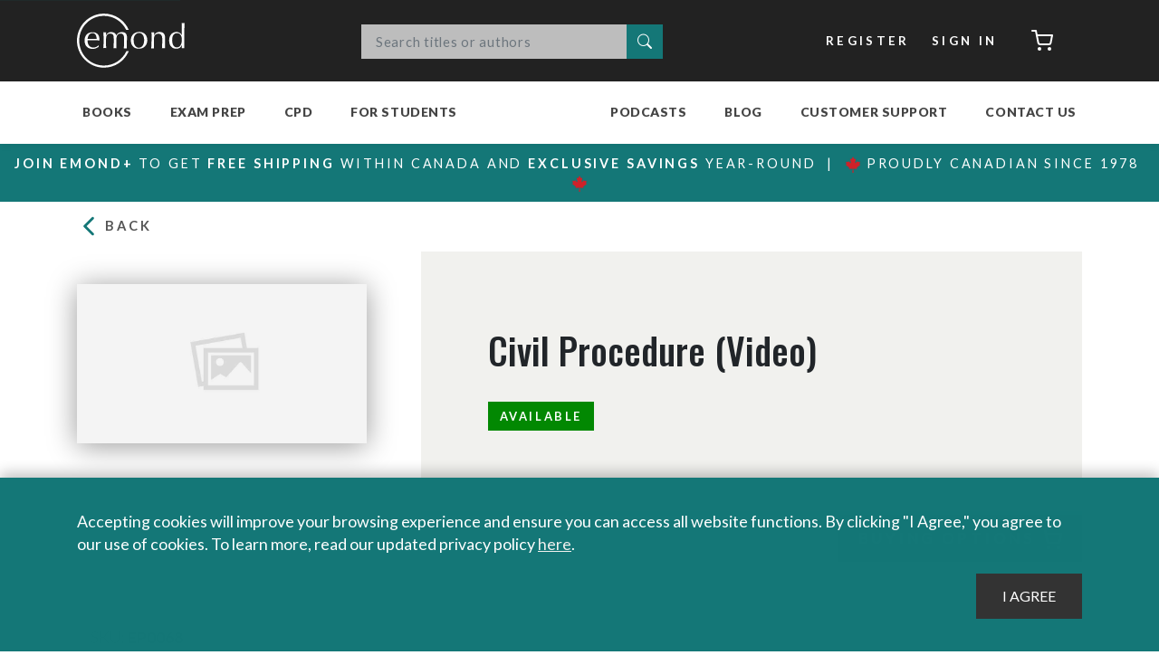

--- FILE ---
content_type: text/html; charset=utf-8
request_url: https://emond.ca/Store/Courses/Civil-Procedure-(Video)?r=%2Femond-exam-prep
body_size: 69540
content:
<!DOCTYPE html>
<html  lang="en-CA" lang="en-CA" xml:lang="en-CA">
<head id="head"><title>
	Civil Procedure (Video) | Emond Publishing
</title><meta charset="UTF-8" /> 
<meta name="robots" content="noindex,nofollow" /> 
<link rel="apple-touch-icon" sizes="180x180" href="/Emond/Content/images/favicons/apple-touch-icon.png">
<link rel="icon" type="image/png" sizes="32x32" href="/Emond/Content/images/favicons/favicon-32x32.png">
<link rel="icon" type="image/png" sizes="16x16" href="/Emond/Content/images/favicons/favicon-16x16.png">
<link rel="manifest" href="/Emond/Content/images/favicons/site.webmanifest">
<link rel="stylesheet" href="/Emond/Content/css/font-awesome.min.css">
<meta name="msapplication-TileColor" content="#303030">
<meta name="theme-color" content="#303030">
<meta name="keywords" content="">




<!-- Meta Pixel Code -->
<script>
!function(f,b,e,v,n,t,s)
{if(f.fbq)return;n=f.fbq=function(){n.callMethod?
n.callMethod.apply(n,arguments):n.queue.push(arguments)};
if(!f._fbq)f._fbq=n;n.push=n;n.loaded=!0;n.version='2.0';
n.queue=[];t=b.createElement(e);t.async=!0;
t.src=v;s=b.getElementsByTagName(e)[0];
s.parentNode.insertBefore(t,s)}(window,document,'script',
'https://connect.facebook.net/en_US/fbevents.js');
 fbq('init', '485880021803929'); 
fbq('track', 'PageView');
</script>
<noscript>
 <img height="1" width="1" 
src="https://www.facebook.com/tr?id=485880021803929&ev=PageView
&noscript=1"/>
</noscript>
<!-- End Meta Pixel Code -->


<!-- Google Tag Manager -->
<script>(function(w,d,s,l,i){w[l]=w[l]||[];w[l].push({'gtm.start':
new Date().getTime(),event:'gtm.js'});var f=d.getElementsByTagName(s)[0],
j=d.createElement(s),dl=l!='dataLayer'?'&l='+l:'';j.async=true;j.src=
'https://www.googletagmanager.com/gtm.js?id='+i+dl;f.parentNode.insertBefore(j,f);
})(window,document,'script','dataLayer','GTM-MJZDH8M');</script>
<!-- End Google Tag Manager -->






<!--LinkedIn Emond Account tracking code-->
<script type="text/javascript">
_linkedin_partner_id = "4719172";
window._linkedin_data_partner_ids = window._linkedin_data_partner_ids || [];
window._linkedin_data_partner_ids.push(_linkedin_partner_id);
</script><script type="text/javascript">
(function(l) {
if (!l){window.lintrk = function(a,b){window.lintrk.q.push([a,b])};
window.lintrk.q=[]}
var s = document.getElementsByTagName("script")[0];
var b = document.createElement("script");
b.type = "text/javascript";b.async = true;
b.src = "https://snap.licdn.com/li.lms-analytics/insight.min.js";
s.parentNode.insertBefore(b, s);})(window.lintrk);
</script>
<noscript>
<img height="1" width="1" style="display:none;" alt="" src="https://px.ads.linkedin.com/collect/?pid=4719172&fmt=gif" />
</noscript>
<!--End LinkedIn Emond Account tracking code-->



<!--LinkedIn Exam Prep Account tracking code-->
<script type="text/javascript">
_linkedin_partner_id = "4910932";
window._linkedin_data_partner_ids = window._linkedin_data_partner_ids || [];
window._linkedin_data_partner_ids.push(_linkedin_partner_id);
</script><script type="text/javascript">
(function(l) {
if (!l){window.lintrk = function(a,b){window.lintrk.q.push([a,b])};
window.lintrk.q=[]}
var s = document.getElementsByTagName("script")[0];
var b = document.createElement("script");
b.type = "text/javascript";b.async = true;
b.src = "https://snap.licdn.com/li.lms-analytics/insight.min.js";
s.parentNode.insertBefore(b, s);})(window.lintrk);
</script>
<noscript>
<img height="1" width="1" style="display:none;" alt="" src="https://px.ads.linkedin.com/collect/?pid=4910932&fmt=gif" />
</noscript>
<!--End LinkedIn Exam Prep Account tracking code-->



<!-- Google tag (gtag.js) -->
<script async src="https://www.googletagmanager.com/gtag/js?id=AW-953264998"></script>
<script>
  window.dataLayer = window.dataLayer || [];
  function gtag(){dataLayer.push(arguments);}
  gtag('js', new Date());

  gtag('config', 'AW-953264998');
</script>






<meta http-equiv="Content-Type" content="text/html; charset=UTF-8" />
<meta name="viewport" content="width=device-width, initial-scale=1, maximum-scale=1.0" />
<link href="/CMSPages/GetResource.ashx?stylesheetfile=/Emond/Content/css/main.css" type="text/css" rel="stylesheet" />
<link rel="stylesheet" href="https://cdnjs.cloudflare.com/ajax/libs/animate.css/4.0.0/animate.min.css" />
<link href="https://unpkg.com/aos@2.3.1/dist/aos.css" rel="stylesheet">
<script src="https://unpkg.com/aos@2.3.1/dist/aos.js"></script> 
<link href="/Emond/Content/images/favicons/favicon.ico" type="image/x-icon" rel="shortcut icon"/>
<link href="/Emond/Content/images/favicons/favicon.ico" type="image/x-icon" rel="icon"/>
<link href="/CMSPages/GetResource.ashx?_transformations=4039" type="text/css" rel="stylesheet"/>
<link href="/CMSPages/GetResource.ashx?_webparts=677;1131" type="text/css" rel="stylesheet"/>
<link href="/CMSPages/GetResource.ashx?_webpartlayouts=661" type="text/css" rel="stylesheet"/>
</head>
<body class="LTR Chrome ENCA ContentBody emond" >
     <!-- Zoho PageSense -->
<script src="https://cdn.pagesense.io/js/emondpublishing3583/7f7630c3a3d04b119e9ed79f42b058e0.js"></script>

<!-- Zoho SalesIQ 
<script type="text/javascript" id="zsiqchat">var $zoho=$zoho || {};$zoho.salesiq = $zoho.salesiq || {widgetcode: "siq9108116362baa2c30d8a401dfd6d9a910bd8e1643d6ebd39995412492f6ddc71", values:{},ready:function(){}};var d=document;s=d.createElement("script");s.type="text/javascript";s.id="zsiqscript";s.defer=true;s.src="https://salesiq.zohopublic.com/widget";t=d.getElementsByTagName("script")[0];t.parentNode.insertBefore(s,t);</script>
-->

<!-- Global site tag (gtag.js) - Google Analytics --> 
<script async src="https://www.googletagmanager.com/gtag/js?id=UA-27375004-1"></script>
<script>
  window.dataLayer = window.dataLayer || [];
  function gtag(){dataLayer.push(arguments);}
  gtag('js', new Date());

  gtag('config', 'UA-27375004-1');
</script>

<!-- Hotjar Tracking Code for https://emond.ca/ -->
<script>
    (function(h,o,t,j,a,r){
        h.hj=h.hj||function(){(h.hj.q=h.hj.q||[]).push(arguments)};
        h._hjSettings={hjid:2823885,hjsv:6};
        a=o.getElementsByTagName('head')[0];
        r=o.createElement('script');r.async=1;
        r.src=t+h._hjSettings.hjid+j+h._hjSettings.hjsv;
        a.appendChild(r);
    })(window,document,'https://static.hotjar.com/c/hotjar-','.js?sv=');
</script>





<!-- Google Tag Manager (noscript) -->
<noscript><iframe src="https://www.googletagmanager.com/ns.html?id=GTM-MJZDH8M"
height="0" width="0" style="display:none;visibility:hidden"></iframe></noscript>
<!-- End Google Tag Manager (noscript) -->
    <form method="post" action="/Store/Courses/Civil-Procedure-(Video)?r=%2femond-exam-prep" id="form">
<div class="aspNetHidden">
<input type="hidden" name="__CMSCsrfToken" id="__CMSCsrfToken" value="qtga6nubUYdR9Vl7PRZdaFqodVUPJBOrA9VTgyJE+P0dLSBUdbExH9W4LJKA44uwRubkRG1EoB3sZWGcOHYzwlcY/ScOD2NE+2rDSvQZw2U=" />
<input type="hidden" name="__EVENTTARGET" id="__EVENTTARGET" value="" />
<input type="hidden" name="__EVENTARGUMENT" id="__EVENTARGUMENT" value="" />
<input type="hidden" name="__VIEWSTATE" id="__VIEWSTATE" value="FUjznOKaan+w5WAQi9CYnfKCCQdtGuO+W++ufk+20EDNF3ny/AvZDJLSsmHJpUHvmHe2ZiKh0iNonpkZvr78e8qLTltXl8VH27r37qYOeepB9P//VqkLW0BTiHgh14k1WxK4k2IfgbBj1hH+iBekodkx9or7KeZGBfme2z3CUOav7ZrOrEnsFK9RXlJvwExSQ5RxzK8kjcbYNdNfBdN1Z+xJh5FLgE3KUJ1Lw1++hFATzro0uQI1eb41lvATHx5I65pnGmyg63/pvGkfj8q+3IsxKJ/D2EF5Gj0bmuQjejLk+fcb7v/zrSmROixlfD5BxnbjDnUydV+JSmtInAsOiPyy1J7b2x03lsh/UpgGJdGFXT0hddJ79ljqxjcS7Up8Z0pQL7Q+jCTDaw3b6Rh8oAZRbdT5ib/lt9Dad7uyGSaQ6Hxa7yBpW/PpaZQemJBGwL7pkfO8jxkQq9ROn4DBVGzFYz2pxTafS33B9SyGFGeYlTY2QA3fZmHaGCp7fQcaWylu3xWjsrAppl7WN88mrVV8qjF7Opht5UaS7MD/8jZGNNgGBeU/Spev58vcbOmPCGjexMKX4E+wlgA7u8UCvUzM1mC1/yeM61vYlPbKCCvo2stQjQa+IE0RDxbekPcPYUx+uvD0NAddkjhhRsPjaCiSsnn+/BrKfvnXICAJ3FOrTsXJuQK+kawORBne2s/3vleCVfHppwbbKV3QmEl0HQN+74piQd8UJ2J+wqLoqRwZxnVfaK6EwaAkmw1hV+LKciPxt87wdDMAk/nvmoaSNL1jWG95GHUbVNCQ7sbR6BtZsN5z1F0co8c+bThbwD4Wg9HHSLzENEGXb+0m3n3oWSOEiSqmUcaH8Yg9g7sOjkC2Dr2d605BPn9slEguLC1yxD+isIGA0GDxI2NOE0EEip/pt3lvNW/Jv3LfeP7mwZu4XhBTvs5CAQ7A9i7qDePI/s1Phog3DxZoxMlIrC/[base64]/p6uXSR1REpJoRK3Gzk7cZus/voJgFMESC3+cTc7lpNklMYeiY1qkGPenf3xApV+0Pcg3qyt9nqOiPS99bYluUFgicRPCMFYg0ep2KOcZm6rNqKz4R6RlhndbgyAxjGP7NEfyUsqjJPWtdyGWSjFpufMh6y7nR9vF8zfGg1pUoRi++FQ5oOxMgwTd4+yoyYJpelDNFx5Ox3/r1rEpzJyAcZLHRY2yyjWBw5tjIx5hH9jbC3HtPZuWR2fewsksPkyT8uv05iE/TceDbt5jqNtbbH48NUAmQ7aDKKpJZ5LBixynmOkPvOlRJFpd/8AjPWnNFBW1Gga4NQQI8F0y7zZAnFyczn3ZL35V70YIEddU/mVgHr5Jm8JltszkWxMZofCHQeNV9lnu5vSNiqs1JXbkEZNo4C+QCoFkZsPipthomAazg2gbrTsHmOAblcdbh1w0wMzaMpttj6/HUGVlCa9w5nJpB2Ho5iJ5XkBQ3qT4ik0UU61cs7VrdZIKndNPR4/3Xn/ss+6s+cuVBp7DW347SJvWTidzdUDAe+4ixdm1Fs1y26nntKxsiqufGwCib1jE3+0keeNWuxohPA3Kgxd8OrrMYSEJenZleWODvFSgCObW044cfuk8EI6ZX+enn19NLrujugNMir2A+WBSU3voG1+9LEi6KA6D4aL6cwD/ecjRfd2r3jJnuShZS8dyB8cv9vFWobOZo9ltWGRZ7L7fL7vTWsQORjdvZ3TepBthCiB5urNvQE2ZShQdEq/lTZs6Ij30lxe8tz2q9wGsxXulNjGGyhiX8TI/+x07MPmYT6xCykUIGbuu3PTrQbEYgeysblmoPkv5L6rz8/oScZKfFx7QqKoww+/NnhwyDFYyQMg5YXlH5DUICf026oO1axHRJhkYmJan3qrze3TAmiNYyj6I4Goeok7PsTmMxoiMGfb5Ka+NE96nKOm2WdWLd9dyTa5t4Zzxx6MfB6ui9vvOzq7KjfdSjNGerMoUwO/NSt/8HY85/PvKv8cnHAtxOwxnJjnzUD2Gh6mD1pGgF1QeszUIVTIyBiWOnkc+p//I2z8SYmbkOFAhydsRmDvtaPttbw0eVA/pc8GA9CMdJsPLHVgtN6rY10tyOV0uO0x0s27ebgHVuhNXB+y+uP2OWE6kXHjKWtyaQKT3hA0SgnpVn1Gupx6AeCkgqz1BOgHsaF8LvYxpcY6QbSJ6Yvp+IeL0OEV7D9BJ9aXuQ2Rh9j0J7I/XDLaPKONnJLv3sGSl9WFbpbunjYOeqFPHMmuQhgfYZ3UgwHvpXl9IhgnE8o+VvnkZFb4C8rRXqHf9O4NYG1y+++1czW+42/VD032qBH6hkNBRTF+2M+2BD/n4/buw5NWH1O+Yaj0SIM+7Q2WoeBViu7ii9yEl85q45FlsX9AN5vj7pY0dGbipguJZsbknrBaHJSFfYZV12NoM+N1XJ4Rt4pRkKKuZm9HRD8IXJlmJxwfhY/RxL0BZV58pmdd/t51FV1S7BAw8FT44R+jx06IjVDJFAqgfZ0p0CfcnR82wW2zsES1uh1D9Cza/f7QJ4OWfx7Q/SLnd2b7dO0Galal/sU37ssiNYkyLBXDyTXEzzmOOkzNWzUZDmL2mgF+BMgHjnPQZBrvgcy4GZ6uFUafkys40zBhXtJYZiRQAsabqcGpzcby09px717WvNS12rOgjGxsBaPnNUKAW3Xg+9je2Zf7hfIR/A63Mw3Cn1wlUx7pQhBZshtjMcZmhPMfFUBdrZwa/2OPJv/4JWl6aGvoP+giLXzS9G98ENgzMtr1/m/DMxWcBpBHTltjRk2ucjAQ1jHocLuNZvhXGJGBRWbGmXOc36X9aO3vdQFCboLspbmGaOj6p4vmXwI1vnyoWXyjh1+itrZuwuAzcad/Zr8A2oHCRVvXCtMPiwa31toQf5g0ToAEkIvrluRS/d99/4ZYUGkQWJmo4S4XzhimsCDbDm/0PsCdRkbrkjA8gbK0MrYNRR4qPL4HuN2+U8JAoEbODpFwhRC+1n/QJ1m1r8zbWsiEsXXO4Pc8Vno8HuAVEacT9yGF/3JWAicQq8suctEtevj3ZG91BTckBX+wVeSL0ZXx0MOpprVf8cZEnyTpLKf73z8NlJGNr+WW8k/18I1j7v+v6T/PVwVP2nONIS34K7KfeWiyVtAZueGGWp2Gc4LTN0hjyG/ODvXpXKq7KP98ItgtQ/KkWLevVYl5y+0BBHQ3HiAaXEDxYQibbM5EEmqKFhNYd5ermOqQ7mCXA98EUlvLRUqSaYZBL8jMzwpmBVWtGHiPxAztAr5mjj/eLmQQEHP+GaxITPRzra0ueeOaJ398mulRF0iISStS6eqwdLOJXpy2VUzQYBWDG7ZYeuLeI/ugeqb9JiFcsHn1CUo/6g8Qguqbj0g02/Xs4E5wlDcZvcuBNy82+HEwh+yw84pn3dbakxL9t4A3N+g/xpaVfxtIT9Lj6gBUIF3zWm0xB8/8cMmWda49j4BCjt/S5kWMAhd4NeYxEEGFkUW2nJ03MW1Pxqurt6Y/[base64]/rRAYMxsI4kfN9UFNQRswKYNgLy8+dlYwtMnhNsvsBv+rHcKN2AFeO2zTM/j2ZzuLooKN55cClRh7GQUopVicgaN7T8I65AARYU/fQISUt1Y5mXI2dW2U/oqGQlkFhknPJEVtkquy5HCaeYJsISIDaFK+ykRMaJr28eft7Te+7F3mrDG5tD9GGi2E8BcXG0YYUcqkNUZUggioHxtDK/cZrMBjZlgdLlgxsHhA5Uya1jZwzl05q44OID5VH1lKJ9IzYMdZpEwmdiLAO70X0OIaTV39F3IoYbvHWTjCSL4n8xd61gF4nqqtbwPsgJViD/HE9Cyeuuc6ToyUpXUZpZlJxVTcvrVQEJJqDmdVu9QQtNikfXLbyQ0etqSvgBffCPVS8qUNRv/n4n8w3F7PULK+Lg3D03vhSo9L0CEcHOaLO4clukiH/hcB8cVC2jI72D+0m/RpBO2xKrfoWhm+w2a+yQa9cLfLTg7OGrVIvTSHgXKYrgIArNM8Op/WyD0fM7RNPE4aCsGx/yRg/A8tRRLD/KefDDA7lg5yCIcUHjTUtBzARzIIf5cwV74HoaFlHbzLfoVR9XmslI2oyFx63kS8oNiA2l+iAmDT6eqyT0S4hRXcizVNclKixK5G6NFH25sTiDPs2SKrZrVUBnDttfOtt0v1ZGxSHN6qbw56YfN/49yvUxQW70W+zFUBSdeBx/XXxFo9n2pWGF7mLrfKBOc3o/iviv/1X8nBZWSnyht5Tun9WwRSu5+DMIDq8wKAUFvzq7KH08S1kAp7cDDexOnOEYlA1VaO72W0NW0Fl0SWQgS/waBlx1/g/zKZ+0lN0UjpXOjAfCLks+/4VPbVrIYwuAqmmuk18MIZ6PVQeQMYUEGVX2ynq6aKwT8EKU7hU2rm92El2EeBRWWcTQrlxmsyVno8qZJkWetQs+ecsorsS1/lLzxC8K7eQTYUeGx1BFxm/Q27nTqEXDpEp2kJE6Ex6Ug1vw8ePqW4" />
</div>

<script type="text/javascript">
//<![CDATA[
var theForm = document.forms['form'];
if (!theForm) {
    theForm = document.form;
}
function __doPostBack(eventTarget, eventArgument) {
    if (!theForm.onsubmit || (theForm.onsubmit() != false)) {
        theForm.__EVENTTARGET.value = eventTarget;
        theForm.__EVENTARGUMENT.value = eventArgument;
        theForm.submit();
    }
}
//]]>
</script>


<script src="/WebResource.axd?d=pynGkmcFUV13He1Qd6_TZHrB3JdFjgrVy5k9EPIu9SZ7yt5hL8cMhShm6HE_AMa3a2-RbdWxocVqoXBY50z4FA2&amp;t=637453888754849868" type="text/javascript"></script>


<script type="text/javascript">
	//<![CDATA[
function ShoppingCartItemAddedHandler(message) { $app.productPage.showItemAddedNotification(message); }
//]]>
</script><input type="hidden" name="lng" id="lng" value="en-CA" />
<script src="/CMSPages/GetResource.ashx?scriptfile=%7e%2fCMSScripts%2fWebServiceCall.js" type="text/javascript"></script>
<script type="text/javascript">
	//<![CDATA[

function PM_Postback(param) { if (window.top.HideScreenLockWarningAndSync) { window.top.HideScreenLockWarningAndSync(1080); } if(window.CMSContentManager) { CMSContentManager.allowSubmit = true; }; __doPostBack('m$am',param); }
function PM_Callback(param, callback, ctx) { if (window.top.HideScreenLockWarningAndSync) { window.top.HideScreenLockWarningAndSync(1080); }if (window.CMSContentManager) { CMSContentManager.storeContentChangedStatus(); };WebForm_DoCallback('m$am',param,callback,ctx,null,true); }
//]]>
</script>
<script src="/ScriptResource.axd?d=NJmAwtEo3Ipnlaxl6CMhvukTcBvLF1tiyvEvuMOdzy5BwYrV8E1gNgBWGGsjlFBt3bmOuVr9dGTBQjJ2OT7KIxfTYH1OzibBgeqMOZrtJmQ97cPXPxUgipeEcxVqrm0OQ_E8KOkyC8hNIwI0-FancJDAvQ1zzsTXuW5f6Y-W2381&amp;t=363be08" type="text/javascript"></script>
<script src="/ScriptResource.axd?d=dwY9oWetJoJoVpgL6Zq8OCQDIQeY8uhZ2uC7wtL6d7-s2TKnSlHEsHulbKFuaxvL1u_pzR6wTL3mDvka2InQ0OhQbT-Q3bKK1ny1S8gfbP0mtR9q_TS5eIVFcL-nExY4vf-qbEI4vmGsU66Z5iAE_nPyjkip1R85EPKrtA-cE5I1&amp;t=363be08" type="text/javascript"></script>
<script type="text/javascript">
	//<![CDATA[

var CMS = CMS || {};
CMS.Application = {
  "language": "en",
  "imagesUrl": "/CMSPages/GetResource.ashx?image=%5bImages.zip%5d%2f",
  "isDebuggingEnabled": false,
  "applicationUrl": "/",
  "isDialog": false,
  "isRTL": "false"
};

//]]>
</script>
<div class="aspNetHidden">

	<input type="hidden" name="__VIEWSTATEGENERATOR" id="__VIEWSTATEGENERATOR" value="A5343185" />
	<input type="hidden" name="__SCROLLPOSITIONX" id="__SCROLLPOSITIONX" value="0" />
	<input type="hidden" name="__SCROLLPOSITIONY" id="__SCROLLPOSITIONY" value="0" />
</div>
    <script type="text/javascript">
//<![CDATA[
Sys.WebForms.PageRequestManager._initialize('manScript', 'form', ['tp$lt$ctl01$ZoneCart$ZoneCart_zone$sys_pnlUpdate','','tctxM','','tp$lt$ctl05$pageplaceholder$p$lt$WebPartZone2$zoneDetail$pageplaceholder$p$lt$WebPartZone5$ZonePurchaseOptions$ProductOptionViewer$repItems$ctl00$ctl00$CMSRepeaterDigital$ctl00$ctl00$addItem$upnlAjax',''], ['p$lt$ctl01$ZoneCart$ZoneCart_zone',''], [], 90, '');
//]]>
</script>

    <div id="ctxM">

</div>
    
<a class="skip-link" href='#main'>Skip to content</a>
<div id="notification_dock"></div>
<header>
    <nav class="navbar navbar-expand-md navbar-dark bg-dark nav-top">
        <div class="container">
            <a class="navbar-brand" href="/" title="Emond Publishing Inc.">Emond</a>

            <div class="kentico-wrapper emond-search">
  
  <div id="p_lt_ctl00_SmartSearchBox_pnlSearch" class="searchBox collapse">
	
  <div id="p_lt_ctl00_SmartSearchBox_pnlPredictiveResultsHolder" class="predictiveSearchHolder">

	</div>
  <div class="input-group mb-3">
    <label for="p_lt_ctl00_SmartSearchBox_txtWord" id="p_lt_ctl00_SmartSearchBox_lblSearch" style="display:none;">Search:</label>
    <input name="p$lt$ctl00$SmartSearchBox$txtWord" type="text" maxlength="1000" id="p_lt_ctl00_SmartSearchBox_txtWord" class="form-control" placeholder="Search titles or authors" />
    
    <div class="input-group-append">
      <button onclick="__doPostBack('p$lt$ctl00$SmartSearchBox$btnSearchBasicButton','')" id="p_lt_ctl00_SmartSearchBox_btnSearchBasicButton" type="submit" class="search-button btn btn-default">
        <i class="bi bi-search"><span class="sr-only">Search</span></i>
      </button>
      <!--
      
-->    
</div>
  </div>

</div>
</div>
          
            <div class="header-nav my-2 my-lg-0 account-bar">
              <ul class="navbar navbar-nav">
                <li class="nav-item"><a href="/account/register" class="btn btn-secondary my-2 my-sm-0">Register</a></li>
<li class="nav-item"><a href="/account/signin?ReturnURL=%2fStore%2fCourses%2fCivil-Procedure-(Video)%3fr%3d%252Femond-exam-prep" class="btn btn-secondary my-2 my-sm-0">Sign In</a></li><li class="nav-item"><div id="p_lt_ctl01_ZoneCart_ZoneCart_zone_sys_pnlUpdate">
	<a href="/Checkout/Cart" class="btn btn-secondary cart-button my-2 my-sm-0" >
      
  	<i data-feather="shopping-cart"></i><span class="sr-only">Cart</span>
</a><button id="refresh_cart_count" type="submit" class="d-none"><span class="sr-only">Refresh</span></button>
</div></li>
              </ul>
            </div>
        </div>
    </nav>
    <nav class="navbar navbar-expand-lg navbar-light bg-light ">
        <div class="container navbar-bottom nav-bottom">
            <button class="navbar-toggler" type="button" data-toggle="collapse" data-target="#main-navbar" aria-controls="navbars" aria-expanded="false" aria-label="Toggle navigation">
                <span class="navbar-toggler-icon"></span>
            </button>
            <div class="collapse navbar-collapse header-nav" id="main-navbar">
                <ul class="navbar-nav">

<li class="nav-item dropdown megamenu-li  menu-books ">
  <a id="menu_23" href="/Store/Books" class="nav-link dropdown-toggle" data-toggle="dropdown" aria-haspopup="true" aria-expanded="false">Books</a>
  <div class="dropdown-menu megamenu" aria-labelledby="menu_23">
    <div class="d-flex container flex-grow-1 h-100">
        <ul class="nav nav-tabs flex-column megamenu-sections">
            
<li class="nav-item menulevel-1  books-collegeuniv ">
    <a href="#" id="tab_24-tab" data-target="#tab_24" class="nav-link" data-toggle="tab" role="tab" aria-controls="tab_24">College & University</a>
    <div id="tab_24" class="tab-pane fade h-100" role="tabpanel" aria-labelledby="tab_24-tab">
        <ul class="d-flex flex-column flex-wrap">
              
  <li class="flex-break"></li>
  <li class="group-header "><a href="">Browse</a></li>
  
  <li class="nav-item   ">
      <a class="nav-link" href="/Division/College-University?type=&program=&subject=&metadata=2">New</a>
  </li>

  <li class="nav-item   ">
      <a class="nav-link" href="/Division/College-University?type=&program=&subject=&metadata=1">Coming Soon</a>
  </li>

<li class="nav-item dropdown megamenu-li   ">
  <a id="menu_393" href="/Division/College-University?&type=&program=&subject=&metadata=0" class="nav-link dropdown-toggle" data-toggle="dropdown" aria-haspopup="true" aria-expanded="false">Bestsellers</a>
  <div class="dropdown-menu megamenu" aria-labelledby="menu_393">
    <div class="d-flex container flex-grow-1 h-100">
        <ul class="nav nav-tabs flex-column megamenu-sections">
                               
            <li class="mt-auto">               
                
            </li>  
        </ul>
        <div class="tab-content flex-grow-1 h-100">
        </div>
    </div>
  </div>
</li>

  <li class="nav-item   ">
      <a class="nav-link" href="/getmedia/d61c1dd6-e98c-4940-ad59-ace285584fd9/highered-catalogue.pdf">Higher Ed Catalogue</a>
  </li>

  <li class="nav-item   ">
      <a class="nav-link" href="/Free-Materials/Paralegal-Compass">Paralegal Compass Newsletter</a>
  </li>

  <li class="nav-item   ">
      <a class="nav-link" href="/Free-Materials/Police-Compass">Police Compass Newsletter</a>
  </li>


  <li class="flex-break"></li>
  <li class="group-header "><a href="#">Program</a></li>
  
  <li class="nav-item   ">
      <a class="nav-link" href="/Division/College---University?viewmode=0&type=&program=8&subject=&metadata=">Paralegal</a>
  </li>

  <li class="nav-item   ">
      <a class="nav-link" href="/Division/College---University?viewmode=0&type=&program=5&subject=&metadata=">Law Clerk</a>
  </li>

  <li class="nav-item   ">
      <a class="nav-link" href="/Division/College---University?viewmode=0&type=&program=9&subject=&metadata=">Policing</a>
  </li>

  <li class="nav-item   ">
      <a class="nav-link" href="/Division/College---University?viewmode=0&type=&program=9&subject=&metadata=">Security & First Responders</a>
  </li>

  <li class="nav-item   ">
      <a class="nav-link" href="/Division/College---University?viewmode=0&type=&program=0&subject=&metadata=">Business Administration</a>
  </li>

  <li class="nav-item   ">
      <a class="nav-link" href="/Division/College---University?viewmode=0&type=&program=&subject=&metadata=">View All Programs</a>
  </li>


  <li class="flex-break"></li>
  <li class="group-header "><a href="">Subject</a></li>
  
  <li class="nav-item   ">
      <a class="nav-link" href="/Division/College---University?type=&program=&subject=6&metadata=">Civil Litigation</a>
  </li>

  <li class="nav-item   ">
      <a class="nav-link" href="/Division/College---University?type=&program=&subject=8&metadata=">Community & Social Services</a>
  </li>

  <li class="nav-item   ">
      <a class="nav-link" href="/Division/College---University?viewmode=0&type=&program=&subject=11;12;13;14&metadata=">Criminal Law & Criminology</a>
  </li>

  <li class="nav-item   ">
      <a class="nav-link" href="/Division/College---University?type=&program=&subject=20&metadata=">Employment Law</a>
  </li>

  <li class="nav-item   ">
      <a class="nav-link" href="/Division/College---University?type=&program=&subject=32;33&metadata=">Immigration & Refugee Law</a>
  </li>

  <li class="nav-item   ">
      <a class="nav-link" href="/Division/College---University?viewmode=0&type=&program=&subject=&metadata=">View All Subjects</a>
  </li>


  <li class="flex-break"></li>
  <li class="group-header "><a href="">Free Materials</a></li>
  
  <li class="nav-item   ">
      <a class="nav-link" href="/getmedia/50f4acb4-d635-4618-b463-01a5767b1174/Digital-PFP-Flyer.pdf">Policing, Law & Security Brochure</a>
  </li>

  <li class="nav-item   ">
      <a class="nav-link" href="/getmedia/3af81fd6-3707-4ac4-a9bb-e333c7199d20/Digital-WWL-Flyer.pdf">Working With the Law Brochure</a>
  </li>

  <li class="nav-item   ">
      <a class="nav-link" href="/getmedia/d23055e3-18cd-4098-90d9-8c897f08e03c/Digital-Paralegal-ON-Flyer.pdf">Ontario Paralegal Brochure</a>
  </li>

  <li class="nav-item   ">
      <a class="nav-link" href="/getmedia/d6c35280-51f4-495e-b640-7506af1432a3/Digital-University-Flyer.pdf">University Brochure</a>
  </li>

  <li class="nav-item   ">
      <a class="nav-link" href="/getmedia/605d5350-fea9-4b89-bef8-6df95a299b6c/Digital-CrimCJ-Flyer.pdf">Criminology and Criminal Justice Brochure</a>
  </li>

  <li class="nav-item   ">
      <a class="nav-link" href="/Free-Materials/Criminology-and-Criminal-Justice-Compass-Newsletter">Criminology Compass Newsletter</a>
  </li>


        </ul>
        
        <div class="megamenu-section-footer">
          
              <a href="/Division/College---University" class="nav-link shop-all">Shop all College & University <i data-feather="chevron-right"></i></a>
                    
        </div>
    </div>
</li>

<li class="nav-item menulevel-1   ">
    <a href="#" id="tab_25-tab" data-target="#tab_25" class="nav-link" data-toggle="tab" role="tab" aria-controls="tab_25">Law School</a>
    <div id="tab_25" class="tab-pane fade h-100" role="tabpanel" aria-labelledby="tab_25-tab">
        <ul class="d-flex flex-column flex-wrap">
              
  <li class="flex-break"></li>
  <li class="group-header "><a href="#">Browse</a></li>
  
  <li class="nav-item   ">
      <a class="nav-link" href="/Division/Law-School?viewmode=0&type=&program=&subject=&metadata=2">New</a>
  </li>

  <li class="nav-item   ">
      <a class="nav-link" href="/Division/Law-School?type=&program=&subject=&metadata=1">Coming Soon</a>
  </li>

  <li class="nav-item   ">
      <a class="nav-link" href="/Division/Law-School?type=&program=&subject=&metadata=0">Bestsellers</a>
  </li>

  <li class="nav-item   ">
      <a class="nav-link" href="https://emond.ca/casebook-plus">Casebook+</a>
  </li>


  <li class="flex-break"></li>
  <li class="group-header "><a href="#">Subject</a></li>
  
  <li class="nav-item   ">
      <a class="nav-link" href="/Division/Law-School?viewmode=0&type=0&program=&subject=1&metadata=">Administrative Law</a>
  </li>

  <li class="nav-item   ">
      <a class="nav-link" href="/Division/Law-School?viewmode=0&type=&program=&subject=6&metadata=">Civil Litigation & Procedure</a>
  </li>

  <li class="nav-item   ">
      <a class="nav-link" href="/Division/Law-School?viewmode=0&type=0&program=&subject=9&metadata=">Constitutional Law</a>
  </li>

  <li class="nav-item   ">
      <a class="nav-link" href="/Division/Law-School?viewmode=0&type=0&program=&subject=10&metadata=">Contracts & Remedies</a>
  </li>

  <li class="nav-item   ">
      <a class="nav-link" href="/Division/Law-School?viewmode=0&type=&program=&subject=13&metadata=">Criminal Law & Procedure</a>
  </li>

  <li class="nav-item   ">
      <a class="nav-link" href="/Division/Law-School?viewmode=0&type=&program=&subject=&metadata=">View All Subjects</a>
  </li>


  <li class="flex-break"></li>
  <li class="group-header "><a href="#">NCA™ Books</a></li>
  
  <li class="nav-item   ">
      <a class="nav-link" href="/Customer-Care/NCA?viewmode=0">About the NCA™ Program</a>
  </li>

  <li class="nav-item   ">
      <a class="nav-link" href="https://emond.ca/Store?searchtext=&searchmode=anyword&type=&division=&program=&subject=44&metadata=">NCA™ Required & Recommended Texts</a>
  </li>

  <li class="nav-item   ">
      <a class="nav-link" href="/faq">Frequently Asked Questions</a>
  </li>

<li class="nav-item dropdown megamenu-li   ">
  <a id="menu_13186" href="https://emond.ca/Store/Books/ITL-Prep-Manual" class="nav-link dropdown-toggle" data-toggle="dropdown" aria-haspopup="true" aria-expanded="false">ITL Exam Prep Manual for NCA™ Exams</a>
  <div class="dropdown-menu megamenu" aria-labelledby="menu_13186">
    <div class="d-flex container flex-grow-1 h-100">
        <ul class="nav nav-tabs flex-column megamenu-sections">
                               
            <li class="mt-auto">               
                
                  <a href="https://emond.ca/Store/Books/ITL-Prep-Manual" class="nav-link shop-all">ITL Exam Prep Manual for NCA™ Exams <i data-feather="chevron-right"></i></a>
                
            </li>  
        </ul>
        <div class="tab-content flex-grow-1 h-100">
        </div>
    </div>
  </div>
</li>


  <li class="flex-break"></li>
  <li class="group-header "><a href="#">Free Materials</a></li>
  
  <li class="nav-item   ">
      <a class="nav-link" href="/About/Our-Partners/September-2022/Indspire-Charity">Emond Indigenous Student Bursary</a>
  </li>

  <li class="nav-item   ">
      <a class="nav-link" href="/Store/Books/The-Comprehensive-Guide-to-Law-School-in-Canada">Law School Manual</a>
  </li>

<li class="nav-item dropdown megamenu-li   ">
  <a id="menu_9345" href="/little-legal-summaries" class="nav-link dropdown-toggle" data-toggle="dropdown" aria-haspopup="true" aria-expanded="false">Little Legal Summaries</a>
  <div class="dropdown-menu megamenu" aria-labelledby="menu_9345">
    <div class="d-flex container flex-grow-1 h-100">
        <ul class="nav nav-tabs flex-column megamenu-sections">
                               
            <li class="mt-auto">               
                
            </li>  
        </ul>
        <div class="tab-content flex-grow-1 h-100">
        </div>
    </div>
  </div>
</li>

  <li class="nav-item   ">
      <a class="nav-link" href="/ResourceHub/Law-School-Resources">Case Briefs</a>
  </li>

  <li class="nav-item   ">
      <a class="nav-link" href="/Free-Materials/Legal-Compass-Newsletter?viewmode=0">Legal Compass Newsletter</a>
  </li>

  <li class="nav-item   ">
      <a class="nav-link" href="/Free-Materials/See-All?viewmode=0">Glossary of Legal Terms</a>
  </li>


        </ul>
        
        <div class="megamenu-section-footer">
          
              <a href="/Division/Law-School" class="nav-link shop-all">Shop all Law School <i data-feather="chevron-right"></i></a>
                    
        </div>
    </div>
</li>

<li class="nav-item menulevel-1   ">
    <a href="#" id="tab_27-tab" data-target="#tab_27" class="nav-link" data-toggle="tab" role="tab" aria-controls="tab_27">Legal Practice</a>
    <div id="tab_27" class="tab-pane fade h-100" role="tabpanel" aria-labelledby="tab_27-tab">
        <ul class="d-flex flex-column flex-wrap">
              
  <li class="flex-break"></li>
  <li class="group-header "><a href="#">Browse</a></li>
  
  <li class="nav-item   ">
      <a class="nav-link" href="/Division/Legal-Practice?type=&program=&subject=&metadata=2">New</a>
  </li>

  <li class="nav-item   ">
      <a class="nav-link" href="/Division/Legal-Practice?type=&program=&subject=&metadata=1">Coming Soon</a>
  </li>

  <li class="nav-item   ">
      <a class="nav-link" href="/Division/Legal-Practice?&type=&program=&subject=&metadata=0">Bestsellers</a>
  </li>


  <li class="flex-break"></li>
  <li class="group-header "><a href="#">Subject</a></li>
  
  <li class="nav-item   ">
      <a class="nav-link" href="/criminal-law-series">Criminal Law Series</a>
  </li>

  <li class="nav-item   ">
      <a class="nav-link" href="/immigration-law-series">Immigration Law Series</a>
  </li>

  <li class="nav-item   ">
      <a class="nav-link" href="/resources-for-front-line-professionals">Policing and Public Safety</a>
  </li>

  <li class="nav-item   ">
      <a class="nav-link" href="/Division/Legal-Practice?type=&program=&subject=&metadata=">View All Subjects</a>
  </li>


  <li class="flex-break"></li>
  <li class="group-header "><a href="#">Resources</a></li>
  
<li class="nav-item dropdown megamenu-li   ">
  <a id="menu_9346" href="/little-legal-summaries" class="nav-link dropdown-toggle" data-toggle="dropdown" aria-haspopup="true" aria-expanded="false">Little Legal Summaries</a>
  <div class="dropdown-menu megamenu" aria-labelledby="menu_9346">
    <div class="d-flex container flex-grow-1 h-100">
        <ul class="nav nav-tabs flex-column megamenu-sections">
                               
            <li class="mt-auto">               
                
            </li>  
        </ul>
        <div class="tab-content flex-grow-1 h-100">
        </div>
    </div>
  </div>
</li>

  <li class="nav-item   ">
      <a class="nav-link" href="/CMSPages/GetAmazonFile.aspx?path=~\emond\media\free-materials\legalpractice-catalogue.pdf&hash=7f4496da1f98b056da3079baf5e1f4799b4755dc1c328b13bdaefeecfb49b461">Legal Practice Catalogue</a>
  </li>

  <li class="nav-item   ">
      <a class="nav-link" href="/getmedia/a012bfa4-996f-44c9-b67b-b863ab799ad3/criminal-law-series-catalogue-2.pdf">Criminal Law Series Handbook</a>
  </li>

  <li class="nav-item   ">
      <a class="nav-link" href="/Store?type=&division=&program=&subject=11&metadata=">CPD Accredited Programs</a>
  </li>


        </ul>
        
        <div class="megamenu-section-footer">
          
              <a href="/Division/Legal-Practice" class="nav-link shop-all">Shop all Legal Practice <i data-feather="chevron-right"></i></a>
                    
        </div>
    </div>
</li>
                   
            <li class="mt-auto">               
                
                  <a href="/Store/Books" class="nav-link shop-all">Shop all books <i data-feather="chevron-right"></i></a>
                
            </li>  
        </ul>
        <div class="tab-content flex-grow-1 h-100">
        </div>
    </div>
  </div>
</li>

<li class="nav-item dropdown megamenu-li  menu-examprep ">
  <a id="menu_50" href="/EEP" class="nav-link dropdown-toggle" data-toggle="dropdown" aria-haspopup="true" aria-expanded="false">Exam Prep</a>
  <div class="dropdown-menu megamenu" aria-labelledby="menu_50">
    <div class="d-flex container flex-grow-1 h-100">
        <ul class="nav nav-tabs flex-column megamenu-sections">
            
<li class="nav-item menulevel-1   ">
    <a href="#" id="tab_117-tab" data-target="#tab_117" class="nav-link" data-toggle="tab" role="tab" aria-controls="tab_117">Bar Exams</a>
    <div id="tab_117" class="tab-pane fade h-100" role="tabpanel" aria-labelledby="tab_117-tab">
        <ul class="d-flex flex-column flex-wrap">
              
  <li class="flex-break"></li>
  <li class="group-header "><a href="">Practice Exams</a></li>
  
  <li class="nav-item   ">
      <a class="nav-link" href="/Store/Exams/Barrister-Practice-Exam-(ON)">Barrister Practice Exam</a>
  </li>

  <li class="nav-item   ">
      <a class="nav-link" href="/Store/Exams/Solicitor-Practice-Exam-(ON)">Solicitor Practice Exam</a>
  </li>

  <li class="nav-item   ">
      <a class="nav-link" href="/Store/Exams/Barrister-and-Solicitor-Practice-Exams-ON">Practice Exams Bundle</a>
  </li>


  <li class="flex-break"></li>
  <li class="group-header "><a href="">Preparation Courses</a></li>
  
  <li class="nav-item   ">
      <a class="nav-link" href="/Store/Courses/Barrister-Course">Barrister Course</a>
  </li>

  <li class="nav-item   ">
      <a class="nav-link" href="/Store/Courses/Solicitor-Course">Solicitor Course</a>
  </li>

  <li class="nav-item   ">
      <a class="nav-link" href="/Store/Courses/Barrister-and-Solicitor-Course">Course Bundle</a>
  </li>

  <li class="nav-item   ">
      <a class="nav-link" href="/Store/Courses/Exam-Strategy-Course">Exam Strategy Course</a>
  </li>


  <li class="flex-break"></li>
  <li class="group-header "><a href="">Flashcards</a></li>
  
  <li class="nav-item   ">
      <a class="nav-link" href="/Store/Flashcards/Barrister-Flashcards-(ON)">Barrister Flashcards</a>
  </li>

  <li class="nav-item   ">
      <a class="nav-link" href="/Store/Flashcards/Solicitor-Flashcards-(ON)">Solicitor Flashcards</a>
  </li>


  <li class="flex-break"></li>
  <li class="group-header "><a href="">Tutoring</a></li>
  
  <li class="nav-item   ">
      <a class="nav-link" href="/Store/Tutoring/Tutoring">Tutoring</a>
  </li>


  <li class="flex-break"></li>
  <li class="group-header "><a href="">Free Resources</a></li>
  
  <li class="nav-item   ">
      <a class="nav-link" href="/barexamindices">Bar Exam Indices</a>
  </li>

  <li class="nav-item   ">
      <a class="nav-link" href="/Store/Books/The-Comprehensive-Bar-Exam-Preparation-Manual">Bar Exam Prep Manual</a>
  </li>

  <li class="nav-item   ">
      <a class="nav-link" href="/eep#consultation">Exam Prep Consultation</a>
  </li>


        </ul>
        
        <div class="megamenu-section-footer">
          
              <a href="/Exam-Prep/Ontario-Bar-Exams" class="nav-link shop-all">Shop All Barrister and Solicitor <i data-feather="chevron-right"></i></a>
                    
        </div>
    </div>
</li>

<li class="nav-item menulevel-1   ">
    <a href="#" id="tab_125-tab" data-target="#tab_125" class="nav-link" data-toggle="tab" role="tab" aria-controls="tab_125">Paralegal Exam</a>
    <div id="tab_125" class="tab-pane fade h-100" role="tabpanel" aria-labelledby="tab_125-tab">
        <ul class="d-flex flex-column flex-wrap">
              
  <li class="flex-break"></li>
  <li class="group-header "><a href="">Practice Exams</a></li>
  
  <li class="nav-item   ">
      <a class="nav-link" href="/Store/Exams/Paralegal-Practice-Exam">Paralegal Practice Exam</a>
  </li>


  <li class="flex-break"></li>
  <li class="group-header "><a href="">Preparation Courses</a></li>
  
  <li class="nav-item   ">
      <a class="nav-link" href="/Store/Courses/Paralegal-Review-Course">Paralegal Review Course</a>
  </li>

  <li class="nav-item   ">
      <a class="nav-link" href="/Store/Courses/Exam-Strategy-Course">Exam Strategy Course</a>
  </li>


  <li class="flex-break"></li>
  <li class="group-header "><a href="">Tutoring and Flashcards</a></li>
  
  <li class="nav-item   ">
      <a class="nav-link" href="/Store/Flashcards/Paralegal-Flashcards-(ON)">Paralegal Flashcards</a>
  </li>

  <li class="nav-item   ">
      <a class="nav-link" href="/Store/Tutoring/Tutoring">Tutoring</a>
  </li>


  <li class="flex-break"></li>
  <li class="group-header "><a href="">Free Resources</a></li>
  
  <li class="nav-item   ">
      <a class="nav-link" href="/Store/Books/The-Comprehensive-P1-Exam-Preparation-Manual">Paralegal Exam Prep Manual</a>
  </li>

  <li class="nav-item   ">
      <a class="nav-link" href="/eep#consultation">Exam Prep Consultation</a>
  </li>

  <li class="nav-item   ">
      <a class="nav-link" href="https://emond.ca/Exam-Prep/Paralegal-Quiz">Paralegal IQ Quiz</a>
  </li>


        </ul>
        
        <div class="megamenu-section-footer">
          
              <a href="/Exam-Prep/Ontario-Paralegal-Exam" class="nav-link shop-all">Shop all Paralegal <i data-feather="chevron-right"></i></a>
                    
        </div>
    </div>
</li>

<li class="nav-item menulevel-1   ">
    <a href="#" id="tab_12365-tab" data-target="#tab_12365" class="nav-link" data-toggle="tab" role="tab" aria-controls="tab_12365">NCA™ Exams</a>
    <div id="tab_12365" class="tab-pane fade h-100" role="tabpanel" aria-labelledby="tab_12365-tab">
        <ul class="d-flex flex-column flex-wrap">
              
  <li class="flex-break"></li>
  <li class="group-header "><a href="">Preparation Courses</a></li>
  
<li class="nav-item dropdown megamenu-li   ">
  <a id="menu_12548" href="https://emond.ca/ITL-Canadian-Administrative-Law-Course-for-NCA-Exams" class="nav-link dropdown-toggle" data-toggle="dropdown" aria-haspopup="true" aria-expanded="false">Canadian Administrative Law Course</a>
  <div class="dropdown-menu megamenu" aria-labelledby="menu_12548">
    <div class="d-flex container flex-grow-1 h-100">
        <ul class="nav nav-tabs flex-column megamenu-sections">
                               
            <li class="mt-auto">               
                
            </li>  
        </ul>
        <div class="tab-content flex-grow-1 h-100">
        </div>
    </div>
  </div>
</li>

<li class="nav-item dropdown megamenu-li   ">
  <a id="menu_12547" href="https://emond.ca/ITL-Canadian-Constitutional-Law-Course-for-NCA-Exams" class="nav-link dropdown-toggle" data-toggle="dropdown" aria-haspopup="true" aria-expanded="false">Canadian Constitutional Law Course</a>
  <div class="dropdown-menu megamenu" aria-labelledby="menu_12547">
    <div class="d-flex container flex-grow-1 h-100">
        <ul class="nav nav-tabs flex-column megamenu-sections">
                               
            <li class="mt-auto">               
                
            </li>  
        </ul>
        <div class="tab-content flex-grow-1 h-100">
        </div>
    </div>
  </div>
</li>

<li class="nav-item dropdown megamenu-li   ">
  <a id="menu_13224" href="https://emond.ca/Store/Courses/ITL-Canadian-Criminal-Law-Course-for-NCA-Exams" class="nav-link dropdown-toggle" data-toggle="dropdown" aria-haspopup="true" aria-expanded="false">Canadian Criminal Law Course</a>
  <div class="dropdown-menu megamenu" aria-labelledby="menu_13224">
    <div class="d-flex container flex-grow-1 h-100">
        <ul class="nav nav-tabs flex-column megamenu-sections">
                               
            <li class="mt-auto">               
                
            </li>  
        </ul>
        <div class="tab-content flex-grow-1 h-100">
        </div>
    </div>
  </div>
</li>

<li class="nav-item dropdown megamenu-li   ">
  <a id="menu_13146" href="https://emond.ca/Store/Courses/Foundations-of-Canadian-Law-Course-For-NCA-Exams" class="nav-link dropdown-toggle" data-toggle="dropdown" aria-haspopup="true" aria-expanded="false">Foundations of Canadian Law Course</a>
  <div class="dropdown-menu megamenu" aria-labelledby="menu_13146">
    <div class="d-flex container flex-grow-1 h-100">
        <ul class="nav nav-tabs flex-column megamenu-sections">
                               
            <li class="mt-auto">               
                
            </li>  
        </ul>
        <div class="tab-content flex-grow-1 h-100">
        </div>
    </div>
  </div>
</li>


  <li class="flex-break"></li>
  <li class="group-header "><a href="">Free Resources</a></li>
  
<li class="nav-item dropdown megamenu-li   ">
  <a id="menu_12739" href="https://emond.ca/Store/Books/ITL-Prep-Manual" class="nav-link dropdown-toggle" data-toggle="dropdown" aria-haspopup="true" aria-expanded="false">The ITL Exam Prep Manual</a>
  <div class="dropdown-menu megamenu" aria-labelledby="menu_12739">
    <div class="d-flex container flex-grow-1 h-100">
        <ul class="nav nav-tabs flex-column megamenu-sections">
                               
            <li class="mt-auto">               
                
            </li>  
        </ul>
        <div class="tab-content flex-grow-1 h-100">
        </div>
    </div>
  </div>
</li>


  <li class="flex-break"></li>
  <li class="group-header "><a href="">Financial Assistance</a></li>
  
<li class="nav-item dropdown megamenu-li   ">
  <a id="menu_13148" href="https://emond.ca/windmill" class="nav-link dropdown-toggle" data-toggle="dropdown" aria-haspopup="true" aria-expanded="false">Windmill Microlending</a>
  <div class="dropdown-menu megamenu" aria-labelledby="menu_13148">
    <div class="d-flex container flex-grow-1 h-100">
        <ul class="nav nav-tabs flex-column megamenu-sections">
                               
            <li class="mt-auto">               
                
            </li>  
        </ul>
        <div class="tab-content flex-grow-1 h-100">
        </div>
    </div>
  </div>
</li>


  <li class="flex-break"></li>
  <li class="group-header "><a href="">Readings</a></li>
  
<li class="nav-item dropdown megamenu-li   ">
  <a id="menu_13192" href="https://emond.ca/Store?searchtext=&searchmode=anyword&type=&division=&program=&subject=44&metadata=" class="nav-link dropdown-toggle" data-toggle="dropdown" aria-haspopup="true" aria-expanded="false">NCA™ Texts</a>
  <div class="dropdown-menu megamenu" aria-labelledby="menu_13192">
    <div class="d-flex container flex-grow-1 h-100">
        <ul class="nav nav-tabs flex-column megamenu-sections">
                               
            <li class="mt-auto">               
                
                  <a href="https://emond.ca/Store?searchtext=&searchmode=anyword&type=&division=&program=&subject=44&metadata=" class="nav-link shop-all">NCA™ Texts <i data-feather="chevron-right"></i></a>
                
            </li>  
        </ul>
        <div class="tab-content flex-grow-1 h-100">
        </div>
    </div>
  </div>
</li>


        </ul>
        
        <div class="megamenu-section-footer">
          
              <a href="https://emond.ca/ITL-Prep" class="nav-link shop-all">SHOP ALL ITL PREP FOR NCA™ EXAMS <i data-feather="chevron-right"></i></a>
                    
        </div>
    </div>
</li>

<li class="nav-item menulevel-1   ">
    <a href="#" id="tab_132-tab" data-target="#tab_132" class="nav-link" data-toggle="tab" role="tab" aria-controls="tab_132">CICC Entry-to-Practice Exam</a>
    <div id="tab_132" class="tab-pane fade h-100" role="tabpanel" aria-labelledby="tab_132-tab">
        <ul class="d-flex flex-column flex-wrap">
              
  <li class="flex-break"></li>
  <li class="group-header "><a href="">Practice Exams</a></li>
  
  <li class="nav-item   ">
      <a class="nav-link" href="/Store/Exams/CICC-Practice-Exam">CICC Practice Exam</a>
  </li>


  <li class="flex-break"></li>
  <li class="group-header "><a href="">Free Resources</a></li>
  
<li class="nav-item dropdown megamenu-li   ">
  <a id="menu_9204" href="/Store/Books/The-Comprehensive-CICC-Exam-Preparation-Manual" class="nav-link dropdown-toggle" data-toggle="dropdown" aria-haspopup="true" aria-expanded="false">CICC Exam Preparation Manual</a>
  <div class="dropdown-menu megamenu" aria-labelledby="menu_9204">
    <div class="d-flex container flex-grow-1 h-100">
        <ul class="nav nav-tabs flex-column megamenu-sections">
                               
            <li class="mt-auto">               
                
            </li>  
        </ul>
        <div class="tab-content flex-grow-1 h-100">
        </div>
    </div>
  </div>
</li>

  <li class="nav-item   ">
      <a class="nav-link" href="/eep#consultation">Exam Prep Consultation</a>
  </li>


  <li class="flex-break"></li>
  <li class="group-header "><a href="">Tutoring</a></li>
  
  <li class="nav-item   ">
      <a class="nav-link" href="/Store/Tutoring/Tutoring">Tutoring</a>
  </li>


        </ul>
        
        <div class="megamenu-section-footer">
          
              <a href="/Store?searchtext=cicc&searchmode=anyword" class="nav-link shop-all">Shop all CICC <i data-feather="chevron-right"></i></a>
                    
        </div>
    </div>
</li>
                   
            <li class="mt-auto">               
                
                  <a href="/EEP" class="nav-link shop-all">About Emond Exam Prep <i data-feather="chevron-right"></i></a>
                
            </li>  
        </ul>
        <div class="tab-content flex-grow-1 h-100">
        </div>
    </div>
  </div>
</li>

  <li class="nav-item   ">
      <a class="nav-link" href="/Store?type=&division=&program=&subject=11&metadata=">CPD</a>
  </li>

  <li class="nav-item   ">
      <a class="nav-link" href="/For-Students">For Students</a>
  </li>

  <li class="nav-item ml-auto  ">
      <a class="nav-link" href="/podcasts">Podcasts</a>
  </li>

  <li class="nav-item   ">
      <a class="nav-link" href="/Emond-Blog,-News-Events">Blog</a>
  </li>

<li class="nav-item dropdown megamenu-li  menu-custsupport ">
  <a id="menu_181" href="#" class="nav-link dropdown-toggle" data-toggle="dropdown" aria-haspopup="true" aria-expanded="false">Customer Support</a>
  <div class="dropdown-menu megamenu" aria-labelledby="menu_181">
    <div class="d-flex container flex-grow-1 h-100">
        <ul class="nav nav-tabs flex-column megamenu-sections">
            
<li class="nav-item menulevel-1   ">
    <a href="#" id="tab_202-tab" data-target="#tab_202" class="nav-link" data-toggle="tab" role="tab" aria-controls="tab_202">Order Support</a>
    <div id="tab_202" class="tab-pane fade h-100" role="tabpanel" aria-labelledby="tab_202-tab">
        <ul class="d-flex flex-column flex-wrap">
              
  <li class="nav-item   ">
      <a class="nav-link" href="/Customer-Care/Placing-Orders">Orders, Shipping, and Returns</a>
  </li>

  <li class="nav-item   ">
      <a class="nav-link" href="/faq#account">Frequently Asked Questions </a>
  </li>

  <li class="nav-item   ">
      <a class="nav-link" href="/Customer-Care/Order-Support-Form">Submit Support Inquiry</a>
  </li>

        </ul>
        
        <div class="megamenu-section-footer">
                    
        </div>
    </div>
</li>

<li class="nav-item menulevel-1   ">
    <a href="#" id="tab_182-tab" data-target="#tab_182" class="nav-link" data-toggle="tab" role="tab" aria-controls="tab_182">eBook Support</a>
    <div id="tab_182" class="tab-pane fade h-100" role="tabpanel" aria-labelledby="tab_182-tab">
        <ul class="d-flex flex-column flex-wrap">
              
  <li class="nav-item   ">
      <a class="nav-link" href="/Customer-Care/About-Emond-Ebooks">About Emond Ebooks</a>
  </li>

  <li class="nav-item   ">
      <a class="nav-link" href="/Customer-Care/Redeeming-an-Access-Code">Redeeming a PIN or Access Code</a>
  </li>

  <li class="nav-item   ">
      <a class="nav-link" href="/faq#eBooks">Frequently Asked Questions</a>
  </li>

  <li class="nav-item   ">
      <a class="nav-link" href="/Customer-Care/eBook-Support-Form">Submit Support Inquiry</a>
  </li>

        </ul>
        
        <div class="megamenu-section-footer">
                    
        </div>
    </div>
</li>

<li class="nav-item menulevel-1   ">
    <a href="#" id="tab_193-tab" data-target="#tab_193" class="nav-link" data-toggle="tab" role="tab" aria-controls="tab_193">Instructor Support</a>
    <div id="tab_193" class="tab-pane fade h-100" role="tabpanel" aria-labelledby="tab_193-tab">
        <ul class="d-flex flex-column flex-wrap">
              
  <li class="nav-item   ">
      <a class="nav-link" href="/Customer-Care/Request-Review-Copy?viewmode=0">Instructor Review Copies</a>
  </li>

  <li class="nav-item   ">
      <a class="nav-link" href="/Customer-Care/Custom-Resources?viewmode=0">Custom Course Resources</a>
  </li>

  <li class="nav-item   ">
      <a class="nav-link" href="/contact-my-sales-rep">Contact Your Sales Rep</a>
  </li>

        </ul>
        
        <div class="megamenu-section-footer">
                    
        </div>
    </div>
</li>

<li class="nav-item menulevel-1   ">
    <a href="#" id="tab_189-tab" data-target="#tab_189" class="nav-link" data-toggle="tab" role="tab" aria-controls="tab_189">Bookstore Support</a>
    <div id="tab_189" class="tab-pane fade h-100" role="tabpanel" aria-labelledby="tab_189-tab">
        <ul class="d-flex flex-column flex-wrap">
              
  <li class="nav-item   ">
      <a class="nav-link" href="/Customer-Care/Placing-Orders#OrderingDirectly">Orders and Shipping</a>
  </li>

  <li class="nav-item   ">
      <a class="nav-link" href="/Customer-Care/Return-Policies-for-Bookstores">Return Policies</a>
  </li>

  <li class="nav-item   ">
      <a class="nav-link" href="/Customer-Care/Order-Support-Form">Submit Support Inquiry</a>
  </li>

        </ul>
        
        <div class="megamenu-section-footer">
                    
        </div>
    </div>
</li>

<li class="nav-item menulevel-1   ">
    <a href="#" id="tab_198-tab" data-target="#tab_198" class="nav-link" data-toggle="tab" role="tab" aria-controls="tab_198">Exam Prep Support</a>
    <div id="tab_198" class="tab-pane fade h-100" role="tabpanel" aria-labelledby="tab_198-tab">
        <ul class="d-flex flex-column flex-wrap">
              
  <li class="nav-item   ">
      <a class="nav-link" href="/eep">About Emond Exam Prep</a>
  </li>

  <li class="nav-item   ">
      <a class="nav-link" href="/Customer-Care/Emond-Exam-Prep-FAQs">Frequently Asked Questions</a>
  </li>

  <li class="nav-item   ">
      <a class="nav-link" href="/Customer-Care/Exam-Prep-Support-Form">Submit Support Inquiry</a>
  </li>

        </ul>
        
        <div class="megamenu-section-footer">
                    
        </div>
    </div>
</li>

<li class="nav-item menulevel-1   ">
    <a href="#" id="tab_8372-tab" data-target="#tab_8372" class="nav-link" data-toggle="tab" role="tab" aria-controls="tab_8372">Other</a>
    <div id="tab_8372" class="tab-pane fade h-100" role="tabpanel" aria-labelledby="tab_8372-tab">
        <ul class="d-flex flex-column flex-wrap">
              
  <li class="nav-item   ">
      <a class="nav-link" href="/Customer-Care/permission-request">Permissions Requests</a>
  </li>

  <li class="nav-item   ">
      <a class="nav-link" href="/Customer-Care/Accessibility-Inquiries">Accessibility Inquiries</a>
  </li>

  <li class="nav-item   ">
      <a class="nav-link" href="/Customer-Care/Author-Proposal-Guidelines">Author Proposal Guidelines</a>
  </li>

        </ul>
        
        <div class="megamenu-section-footer">
                    
        </div>
    </div>
</li>
                   
            <li class="mt-auto">               
                
            </li>  
        </ul>
        <div class="tab-content flex-grow-1 h-100">
        </div>
    </div>
  </div>
</li>

  <li class="nav-item  menu-contactus ">
      <a class="nav-link" href="/Contact-Us">Contact Us</a>
  </li>

</ul>
            </div>
        </div>
    </nav>
    <a id="p_lt_ctl03_BannerRotator1_lnkBanner" class="CMSBanner Banner" href="/Customer-Care/Emond-" onclick="this.href=&#39;/CMSModules/BannerManagement/CMSPages/BannerRedirect.ashx?bannerID=254&#39;;" onmouseup="this.href=&#39;/CMSModules/BannerManagement/CMSPages/BannerRedirect.ashx?bannerID=254&#39;;"><div class="emondplus-banner"><strong>Join Emond+</strong> to get <strong>free shipping</strong> within Canada and <strong>exclusive savings</strong> year-round&nbsp;&nbsp;|&nbsp;&nbsp;<img alt="Canadian" src="https://emond.ca/getmedia/22785437-3c15-4cb2-bf25-28c1d3b6a3be/redmapleleaf.png" style="width: 18px; height: 18px;" />&nbsp;Proudly Canadian since 1978&nbsp;<img alt="Canadian" src="https://emond.ca/getmedia/22785437-3c15-4cb2-bf25-28c1d3b6a3be/redmapleleaf.png" style="width: 18px; height: 18px;" /></div>
</a>
</header>
<section>
  
</section>
<main id="main">
    
    
<div class="store-search">
  
  
<div class="product-page">  
  
    



















  
    
    <div class="container">
        <div class="row breadcrumb-area">
            <div class="col">
                <a href="/emond-exam-prep" class="btn btn-link"><i data-feather="chevron-left"></i> Back</a>
            </div>
        </div>
    </div>
     
  

    
    
    <div class="container section-product-intro">
        <div class="row">
            <div class="col-md-4 col-sm-12 col-lg-4 product-image">
                <div class="image"><img src="/Emond/media/emondPlaceholders/noimage.jpg" alt="Civil Procedure (Video)" /></div>
                <div class="product-sample">
                    
                </div>
            </div>
            <div class="col-md-8 col-sm-12 col-lg-8 product-description">
                
                
                <div class="card">
	<div class="card-body">
                    
                 <h1 class="card-title">Civil Procedure (Video)</h1>








<div class="product-availability-indicator"><span class="product-availability-status available" style="background-color: #028802"><a href="?reload=1#buying_options" style="text-decoration: none; color: white;">Available</a></span>
</div><p></p>




	</div>
</div> 
                
                 <div class="btn-buying-options" data-toggle="collapse" data-target="#buying_options" aria-expanded=" false " aria-controls="buying_options">
                      <button class="btn btn-primary" type="button">
                          Buying Options <i data-feather="shopping-cart"></i>
                      </button>
                 </div>
                
            </div>
        </div>
    </div>
    
    <div class="buying-options-wrapper">
       <div id="buying_options" class="collapse ">
            <section class="buying-options-wrapper">
                <div class="container">
                    <header>
                       <a href="javascript:void(0);" class="close-button" data-toggle="collapse" data-target="#buying_options" aria-expanded="false" aria-controls="buying_options" aria-label="Close">
                                    <span>Close</span> <i></i>
                       </a>
                        <h2>
                           Buying Options
                        </h2>
                        <span>Select the format you wish to purchase</span>
                    </header>
                    <div class="purchase-options">
                        
<div class="row">
   <div class="col-md-12 col-lg-6 col-xl-6 col-xxl-4 col-sm-12 col-xl-4" data-remove-if="textcontains('There are no live courses available.')">
      <div class="card">
         <div class="card-body">
            <h3 class="card-title">Live</h3>
            There are no live courses available.
         </div>
      </div>
   </div>
   <div class="col-md-12 col-lg-6 col-sm-12 mt-sm-4 mt-md-4 mt-lg-0 col-xl-6 col-xxl-4" data-remove-if="textcontains('There are no webinar courses available.')">
      <div class="card">
         <div class="card-body">
            <h3 class="card-title">Webinar</h3>
            There are no webinar courses available.
         </div>
      </div>
   </div>
   <div class="col-md-12 col-lg-6 col-sm-12 col-lg-6 col-xxl-4 mt-4 mt-xxl-0" data-remove-if="textcontains('There are no digital courses available.')">
      <div class="card">
         <div class="card-body">
            <h3 class="card-title">Digital</h3>
            

<div class="purchase-option">
  <div class="row">
    <div class="col-5">
      <span class="product-label-type">Civil Procedure (Video)</span>
    </div>
    <div class="col-7 qty-addcart">
      <div id="p_lt_ctl05_pageplaceholder_p_lt_WebPartZone2_zoneDetail_pageplaceholder_p_lt_WebPartZone5_ZonePurchaseOptions_ProductOptionViewer_repItems_ctl00_ctl00_CMSRepeaterDigital_ctl00_ctl00_addItem_upnlAjax">
	
        <div id="[base64]" class="CartItemSelectorContainer">
		
            
            
            
            
            <div id="[base64]" class="MessagesContainer">
			
                
            
		</div>
            
            <div id="p_lt_ctl05_pageplaceholder_p_lt_WebPartZone2_zoneDetail_pageplaceholder_p_lt_WebPartZone5_ZonePurchaseOptions_ProductOptionViewer_repItems_ctl00_ctl00_CMSRepeaterDigital_ctl00_ctl00_addItem_pnlPrice" class="TotalPriceContainer">
			
                <span id="p_lt_ctl05_pageplaceholder_p_lt_WebPartZone2_zoneDetail_pageplaceholder_p_lt_WebPartZone5_ZonePurchaseOptions_ProductOptionViewer_repItems_ctl00_ctl00_CMSRepeaterDigital_ctl00_ctl00_addItem_lblPrice" class="TotalPriceLabel"></span>
                <span id="[base64]" class="TotalPrice">$250.00</span>
            
		</div>
            <div id="p_lt_ctl05_pageplaceholder_p_lt_WebPartZone2_zoneDetail_pageplaceholder_p_lt_WebPartZone5_ZonePurchaseOptions_ProductOptionViewer_repItems_ctl00_ctl00_CMSRepeaterDigital_ctl00_ctl00_addItem_pnlButton" class="AddToCartContainer add-to-cart-container control-group-inline">
			
                
                
                
                
                
                
                
                <input type="submit" name="p$lt$ctl05$pageplaceholder$p$lt$WebPartZone2$zoneDetail$pageplaceholder$p$lt$WebPartZone5$ZonePurchaseOptions$ProductOptionViewer$repItems$ctl00$ctl00$CMSRepeaterDigital$ctl00$ctl00$addItem$btnAdd" value="Add" id="p_lt_ctl05_pageplaceholder_p_lt_WebPartZone2_zoneDetail_pageplaceholder_p_lt_WebPartZone5_ZonePurchaseOptions_ProductOptionViewer_repItems_ctl00_ctl00_CMSRepeaterDigital_ctl00_ctl00_addItem_btnAdd" class="AddToCartButton add-to-cart-button btn btn-primary" title="Add to cart" />
                
                
            
		</div>
        
	</div>
        <input type="hidden" name="p$lt$ctl05$pageplaceholder$p$lt$WebPartZone2$zoneDetail$pageplaceholder$p$lt$WebPartZone5$ZonePurchaseOptions$ProductOptionViewer$repItems$ctl00$ctl00$CMSRepeaterDigital$ctl00$ctl00$addItem$hdnSKUID" id="p_lt_ctl05_pageplaceholder_p_lt_WebPartZone2_zoneDetail_pageplaceholder_p_lt_WebPartZone5_ZonePurchaseOptions_ProductOptionViewer_repItems_ctl00_ctl00_CMSRepeaterDigital_ctl00_ctl00_addItem_hdnSKUID" value="5448" />
    
</div>

    </div>
  </div>
  <div class="row">
    <div class="col">
      <ul>
        <li data-remove-if="textequals('Date(s) & Location(s):')"><strong>Date(s) & Location(s):</strong> 
          <ul>
            
          </ul>
        </li>
        <li><strong>Status:</strong> Available</li>
      </ul>
    </div>
  </div>
</div>
         </div>
      </div>
   </div>
   <div class="col-md-12 col-lg-6 col-sm-12 mt-sm-4 mt-md-4 mt-lg-0 col-xl-6 col-xxl-4" data-remove-if="textcontains('There are no supplements available.')">
      <div class="card">
         <div class="card-body">
            <h3 class="card-title">Supplements</h3>
            There are no supplements available.
         </div>
      </div>
   </div>
   <div class="col-md-12 col-lg-6 col-sm-12 col-lg-6 col-xxl-4 mt-4 mt-xxl-0 mb-sm-5 mb-md-0 mb-0" data-remove-if="textcontains('There are no bundles available.')">
      <div class="card">
         <div class="card-body">
            <h3 class="card-title">Bundles</h3>
            There are no bundles available.
         </div>
      </div>
   </div>
</div>

                    </div>
                </div>
            </section>
        </div>
    </div>
    
    <div class="container section-product-content">
        <div class="row">
            <div class="col-md-5 col-sm-12 col-lg-4 product-meta">
                <dl class="metainfo"><dt>SKU</dt><dd> EP0068</dd>
<dt>Status</dt><dd><span class="product-availability-status available" style="background-color: #028802"><a href="?reload=1#buying_options" style="text-decoration: none; color: white;">Available</a></span>
</dd><dt>Tags</dt><dd><span class="badge badge-primary">Exam Preparation</span> <span class="badge badge-primary">Other</span>
</dd></dl>
            </div>
            <div class="col-md-7 col-sm-12 col-lg-8 product-content">
                
            </div>
        </div>
    </div>
  
    <div class="container">
       <div class="row">
          <div class="col">
            
          </div>
       </div>
    </div>

    

</div><script type="text/javascript">
	document.addEventListener('app.ready', function() {
		$app.productPage.init();
	});
</script>  
</div>


</main>
<footer>
    
    <div class="footer-top">
        <div class="container">
            <div class="row">
                <div class="col-md-6 col-lg-3 col-sm-6">
   
      <h4>About Emond Publishing</h4>
       
   <ul>
<li><a href="/About/Our-Company">Our Company</a></li><li><a href="/authors-and-instructors">Authors and Instructors</a></li><li><a href="/About/Our-Partners">Our Partners</a></li><li><a href="/About/Why-Emond-Exam-Prep">Why Emond Exam Prep</a></li><li><a href="/About/Careers">Careers</a></li>
</ul>
</div>
                <div class="col-md-6 col-lg-3 col-sm-6">
   
      <h4>Customer Care</h4>
       
   <ul>
<li><a href="/faq">FAQs</a></li><li><a href="/Customer-Care/Orders-Shipping-and-Returns">Orders Shipping and Returns</a></li><li><a href="/Customer-Care/Ebooks">Ebooks</a></li><li><a href="/Customer-Care/Emond-">Emond+</a></li><li><a href="/Customer-Care/Sales-Policies">Sales Policies</a></li>
</ul>
</div>
                
                <div class="col-md-6 col-lg-4 col-sm-6 subscribe-social">
   
      <h4>Connect with Emond</h4>
       
   <ul class="social-links">
<li><a href="https://twitter.com/EmondPublishing/" target="_blank" title="Twitter"><i data-feather="twitter">Twitter</i></a></li>
<li><a href="https://www.facebook.com/EmondPublishing/" target="_blank" title="Facebook"><i data-feather="facebook">Facebook</i></a></li>
<li><a href="https://www.linkedin.com/company/emondpublishing/" target="_blank" title="LinkedIn"><i data-feather="linkedin">LinkedIn</i></a></li>
</ul>
</div>
                <div class="kentico-wrapper col-lg-2 col-md-4 col-sm-6 ">
  
  <div class="kentico-wrapper emond ">
  
  <div class="emond-logo">&nbsp;</div>
<span>Proudly publishing since 1978</span>




</div>
</div>
            </div>
        </div>
    </div>
    <div class="footer-bottom">
        <div class="container">
            <div class="row">
                <div class="col-sm-6 col-md-7 copyright d-flex align-items-center">
                 
                  <div class="copyright mx-auto ml-md-0 mr-md-auto my-3">&copy; 2025 Emond Publishing. All rights reserved. – Canada's Educational and Professional Publisher</div></div>
                <div class="col-sm-12 col-md-5 d-flex align-items-center ">
                  
                  <ul class="nav justify-content-between d-flex w-100">
                  <li class="nav-item">
                    <a href="/About/Privacy-Policy" class="nav-link">Privacy Policy</a>
                    </li>
                      <li class="nav-item">
                    <a href="/About/Terms-and-Conditions" class="nav-link">Terms &amp; Conditions</a>
                    </li>
               <li class="nav-item whitecap">
                     <a href="https://www.whitecapcanada.com" class="ml-auto" target="_blank">Site by <span>Whitecap</span></a>
                    </li>
                  </ul>
                 
            </div>
        </div>
    </div>
    <div class="container-fluid animate__animated animate__fadeInUp cookie-notification">
<div class="container"><div class="row"><div class="col">
<div class="CookieConsent">
    <span id="p_lt_ctl12_CookieLawAndTrackingConsent_lblText" class="ConsentText"></span>
    <div id="p_lt_ctl12_CookieLawAndTrackingConsent_pnlTrackingConsent" class="TrackingConsent">
	
        <div class="ShortText">
            <p>Accepting cookies will improve your browsing experience and ensure you can access all website functions. By clicking &quot;I Agree,&quot; you agree to our use of cookies.&nbsp;To learn more, read our updated privacy policy <a href="/About/Privacy-Policy" style="color:#f1f1ee; text-decoration: underline;">here</a>.</p>

        </div>
        
    
</div>
    <span class="ConsentButtons">
        
        
        <input type="submit" name="p$lt$ctl12$CookieLawAndTrackingConsent$btnAllowAll" value="I agree" id="p_lt_ctl12_CookieLawAndTrackingConsent_btnAllowAll" class="ConsentButton btn btn-default" />
    </span>
</div>
</div></div></div></div>
</footer>

<!-- Scripts -->

<script src="/CMSPages/GetResource.ashx?scriptfile=/Emond/Scripts/dist/app.min.js&ts=638987066143839048"></script>
<script src="https://cdn.jsdelivr.net/npm/feather-icons/dist/feather.min.js"></script>
<script>
    feather.replace();
    AOS.init();
    $app.init();
</script>


    
    

<script type="text/javascript">
	//<![CDATA[
WebServiceCall('/cmsapi/webanalytics', 'LogHit', '{"NodeAliasPath":"/Store/Courses/Civil-Procedure-(Video)","DocumentCultureCode":"en-CA","UrlReferrer":""}')
//]]>
</script>
<script type="text/javascript">
//<![CDATA[

var callBackFrameUrl='/WebResource.axd?d=beToSAE3vdsL1QUQUxjWda_eP9YvZi_QECcjgWzQYyKXrIvkCJcg9ZinP2jVAHGTSYdN1HuUd1xy8JiWxoZd-A2&t=637453888754849868';
WebForm_InitCallback();//]]>
</script>

<script type="text/javascript">
	//<![CDATA[
WebServiceCall('/cmsapi/webanalytics', 'LogBannerHit', '254')
//]]>
</script>
<script type="text/javascript">
//<![CDATA[

theForm.oldSubmit = theForm.submit;
theForm.submit = WebForm_SaveScrollPositionSubmit;

theForm.oldOnSubmit = theForm.onsubmit;
theForm.onsubmit = WebForm_SaveScrollPositionOnSubmit;
//]]>
</script>
</form>
    <script type="text/javascript">
        var prm = Sys.WebForms.PageRequestManager.getInstance();
        
        prm.add_endRequest(endRequest);
            
        function endRequest(sender, args) {
            setTimeout(function () {
                var messageSummary = document.querySelectorAll(".ErrorLabel");
                var errorElements = document.querySelectorAll(".EditingFormControlNestedControl.Error input,.EditingFormControlNestedControl.Error select");
               
                if (messageSummary.length > 0) {
                    messageSummary[0].scrollIntoView(true);
                }

                if (errorElements.length > 0) {
                    errorElements[0].focus();
                }
                
            }, 500)
            
        }
    </script>
</body>
</html>


--- FILE ---
content_type: text/css; charset=utf-8
request_url: https://emond.ca/CMSPages/GetResource.ashx?stylesheetfile=/Emond/Content/css/main.css
body_size: 268108
content:
@charset "UTF-8";@import url("https://fonts.googleapis.com/css2?family=Lato:wght@300;400;700;900&family=Oswald:wght@300;400;500;600&display=swap");@import url("https://cdn.jsdelivr.net/npm/bootstrap-icons@1.5.0/font/bootstrap-icons.css");
/*!
 * Bootstrap v4.4.1 (https://getbootstrap.com/)
 * Copyright 2011-2019 The Bootstrap Authors
 * Copyright 2011-2019 Twitter, Inc.
 * Licensed under MIT (https://github.com/twbs/bootstrap/blob/master/LICENSE)
 */
:root{--blue:#007bff;--indigo:#6610f2;--purple:#6f42c1;--pink:#e83e8c;--red:#dc3545;--orange:#fd7e14;--yellow:#ffc107;--green:#28a745;--teal:#20c997;--cyan:#17a2b8;--white:#fff;--gray:#6c757d;--gray-dark:#343a40;--primary:#007bff;--secondary:#6c757d;--success:#28a745;--info:#17a2b8;--warning:#ffc107;--danger:#dc3545;--light:#f8f9fa;--dark:#343a40;--breakpoint-xs:0;--breakpoint-sm:576px;--breakpoint-md:768px;--breakpoint-lg:992px;--breakpoint-xl:1200px;--breakpoint-xxl:1360px;--breakpoint-xxxl:1600px;--font-family-sans-serif:-apple-system,BlinkMacSystemFont,"Segoe UI",Roboto,"Helvetica Neue",Arial,"Noto Sans",sans-serif,"Apple Color Emoji","Segoe UI Emoji","Segoe UI Symbol","Noto Color Emoji";--font-family-monospace:SFMono-Regular,Menlo,Monaco,Consolas,"Liberation Mono","Courier New",monospace}*,*::before,*::after{box-sizing:border-box}html{font-family:sans-serif;line-height:1.15;-webkit-text-size-adjust:100%;-webkit-tap-highlight-color:rgba(0,0,0,0)}article,aside,figcaption,figure,footer,header,hgroup,main,nav,section{display:block}body{margin:0;font-family:-apple-system,BlinkMacSystemFont,"Segoe UI",Roboto,"Helvetica Neue",Arial,"Noto Sans",sans-serif,"Apple Color Emoji","Segoe UI Emoji","Segoe UI Symbol","Noto Color Emoji";font-size:1rem;font-weight:400;line-height:1.5;color:#212529;text-align:left;background-color:#fff}[tabindex="-1"]:focus:not(:focus-visible){outline:0 !important}hr{box-sizing:content-box;height:0;overflow:visible}h1,h2,h3,h4,h5,h6{margin-top:0;margin-bottom:.5rem}p{margin-top:0;margin-bottom:1rem}abbr[title],abbr[data-original-title]{text-decoration:underline;text-decoration:underline dotted;cursor:help;border-bottom:0;text-decoration-skip-ink:none}address{margin-bottom:1rem;font-style:normal;line-height:inherit}ol,ul,dl{margin-top:0;margin-bottom:1rem}ol ol,ul ul,ol ul,ul ol{margin-bottom:0}dt{font-weight:700}dd{margin-bottom:.5rem;margin-left:0}blockquote{margin:0 0 1rem}b,strong{font-weight:bolder}small{font-size:80%}sub,sup{position:relative;font-size:75%;line-height:0;vertical-align:baseline}sub{bottom:-.25em}sup{top:-.5em}a{color:#007bff;text-decoration:none;background-color:transparent}a:hover{color:#0056b3;text-decoration:underline}a:not([href]){color:inherit;text-decoration:none}a:not([href]):hover{color:inherit;text-decoration:none}pre,code,kbd,samp{font-family:SFMono-Regular,Menlo,Monaco,Consolas,"Liberation Mono","Courier New",monospace;font-size:1em}pre{margin-top:0;margin-bottom:1rem;overflow:auto}figure{margin:0 0 1rem}img{vertical-align:middle;border-style:none}svg{overflow:hidden;vertical-align:middle}table{border-collapse:collapse}caption{padding-top:.75rem;padding-bottom:.75rem;color:#6c757d;text-align:left;caption-side:bottom}th{text-align:inherit}label{display:inline-block;margin-bottom:.5rem}button{border-radius:0}button:focus{outline:1px dotted;outline:5px auto -webkit-focus-ring-color}input,button,select,optgroup,textarea{margin:0;font-family:inherit;font-size:inherit;line-height:inherit}button,input{overflow:visible}button,select{text-transform:none}select{word-wrap:normal}button,[type=button],[type=reset],[type=submit]{-webkit-appearance:button}button:not(:disabled),[type=button]:not(:disabled),[type=reset]:not(:disabled),[type=submit]:not(:disabled){cursor:pointer}button::-moz-focus-inner,[type=button]::-moz-focus-inner,[type=reset]::-moz-focus-inner,[type=submit]::-moz-focus-inner{padding:0;border-style:none}input[type=radio],input[type=checkbox]{box-sizing:border-box;padding:0}input[type=date],input[type=time],input[type=datetime-local],input[type=month]{-webkit-appearance:listbox}textarea{overflow:auto;resize:vertical}fieldset{min-width:0;padding:0;margin:0;border:0}legend{display:block;width:100%;max-width:100%;padding:0;margin-bottom:.5rem;font-size:1.5rem;line-height:inherit;color:inherit;white-space:normal}progress{vertical-align:baseline}[type=number]::-webkit-inner-spin-button,[type=number]::-webkit-outer-spin-button{height:auto}[type=search]{outline-offset:-2px;-webkit-appearance:none}[type=search]::-webkit-search-decoration{-webkit-appearance:none}::-webkit-file-upload-button{font:inherit;-webkit-appearance:button}output{display:inline-block}summary{display:list-item;cursor:pointer}template{display:none}[hidden]{display:none !important}h1,h2,h3,h4,h5,h6,.h1,.h2,.h3,.h4,.h5,.h6{margin-bottom:.5rem;font-weight:500;line-height:1.2}h1,.h1{font-size:2.5rem}h2,.h2{font-size:2rem}h3,.h3{font-size:1.75rem}h4,.h4{font-size:1.5rem}h5,.h5{font-size:1.25rem}h6,.h6{font-size:1rem}.lead{font-size:1.25rem;font-weight:300}.display-1{font-size:6rem;font-weight:300;line-height:1.2}.display-2{font-size:5.5rem;font-weight:300;line-height:1.2}.display-3{font-size:4.5rem;font-weight:300;line-height:1.2}.display-4{font-size:3.5rem;font-weight:300;line-height:1.2}hr{margin-top:1rem;margin-bottom:1rem;border:0;border-top:1px solid rgba(0,0,0,.1)}small,.small{font-size:80%;font-weight:400}mark,.mark{padding:.2em;background-color:#fcf8e3}.list-unstyled{padding-left:0;list-style:none}.list-inline{padding-left:0;list-style:none}.list-inline-item{display:inline-block}.list-inline-item:not(:last-child){margin-right:.5rem}.initialism{font-size:90%;text-transform:uppercase}.blockquote{margin-bottom:1rem;font-size:1.25rem}.blockquote-footer{display:block;font-size:80%;color:#6c757d}.blockquote-footer::before{content:"— "}.img-fluid{max-width:100%;height:auto}.img-thumbnail{padding:.25rem;background-color:#fff;border:1px solid #dee2e6;border-radius:.25rem;max-width:100%;height:auto}.figure{display:inline-block}.figure-img{margin-bottom:.5rem;line-height:1}.figure-caption{font-size:90%;color:#6c757d}code{font-size:87.5%;color:#e83e8c;word-wrap:break-word}a>code{color:inherit}kbd{padding:.2rem .4rem;font-size:87.5%;color:#fff;background-color:#212529;border-radius:.2rem}kbd kbd{padding:0;font-size:100%;font-weight:700}pre{display:block;font-size:87.5%;color:#212529}pre code{font-size:inherit;color:inherit;word-break:normal}.pre-scrollable{max-height:340px;overflow-y:scroll}.container{width:100%;padding-right:15px;padding-left:15px;margin-right:auto;margin-left:auto}@media(min-width:576px){.container{max-width:540px}}@media(min-width:768px){.container{max-width:720px}}@media(min-width:992px){.container{max-width:960px}}@media(min-width:1200px){.container{max-width:1140px}}@media(min-width:1360px){.container{max-width:1344px}}@media(min-width:1600px){.container{max-width:1580px}}.container-fluid,.container-xxxl,.container-xxl,.container-xl,.container-lg,.container-md,.container-sm{width:100%;padding-right:15px;padding-left:15px;margin-right:auto;margin-left:auto}@media(min-width:576px){.container-sm,.container{max-width:540px}}@media(min-width:768px){.container-md,.container-sm,.container{max-width:720px}}@media(min-width:992px){.container-lg,.container-md,.container-sm,.container{max-width:960px}}@media(min-width:1200px){.container-xl,.container-lg,.container-md,.container-sm,.container{max-width:1140px}}@media(min-width:1360px){.container-xxl,.container-xl,.container-lg,.container-md,.container-sm,.container{max-width:1344px}}@media(min-width:1600px){.container-xxxl,.container-xxl,.container-xl,.container-lg,.container-md,.container-sm,.container{max-width:1580px}}.row{display:flex;flex-wrap:wrap;margin-right:-15px;margin-left:-15px}.no-gutters{margin-right:0;margin-left:0}.no-gutters>.col,.no-gutters>[class*=col-]{padding-right:0;padding-left:0}.col-xxxl,.col-xxxl-auto,.col-xxxl-12,.col-xxxl-11,.col-xxxl-10,.col-xxxl-9,.col-xxxl-8,.col-xxxl-7,.col-xxxl-6,.col-xxxl-5,.col-xxxl-4,.col-xxxl-3,.col-xxxl-2,.col-xxxl-1,.col-xxl,.col-xxl-auto,.col-xxl-12,.col-xxl-11,.col-xxl-10,.col-xxl-9,.col-xxl-8,.col-xxl-7,.col-xxl-6,.col-xxl-5,.col-xxl-4,.col-xxl-3,.col-xxl-2,.col-xxl-1,.col-xl,.col-xl-auto,.col-xl-12,.col-xl-11,.col-xl-10,.col-xl-9,.col-xl-8,.col-xl-7,.col-xl-6,.col-xl-5,.col-xl-4,.col-xl-3,.col-xl-2,.col-xl-1,.col-lg,.col-lg-auto,.col-lg-12,.col-lg-11,.col-lg-10,.col-lg-9,.col-lg-8,.col-lg-7,.col-lg-6,.col-lg-5,.col-lg-4,.col-lg-3,.col-lg-2,.col-lg-1,.col-md,.col-md-auto,.col-md-12,.col-md-11,.col-md-10,.col-md-9,.col-md-8,.col-md-7,.col-md-6,.col-md-5,.col-md-4,.col-md-3,.col-md-2,.col-md-1,.col-sm,.col-sm-auto,.col-sm-12,.col-sm-11,.col-sm-10,.col-sm-9,.col-sm-8,.col-sm-7,.col-sm-6,.col-sm-5,.col-sm-4,.col-sm-3,.col-sm-2,.col-sm-1,.col,.col-auto,.col-12,.col-11,.col-10,.col-9,.col-8,.col-7,.col-6,.col-5,.col-4,.col-3,.col-2,.col-1{position:relative;width:100%;padding-right:15px;padding-left:15px}.col{flex-basis:0;flex-grow:1;max-width:100%}.row-cols-1>*{flex:0 0 100%;max-width:100%}.row-cols-2>*{flex:0 0 50%;max-width:50%}.row-cols-3>*{flex:0 0 33.3333333333%;max-width:33.3333333333%}.row-cols-4>*{flex:0 0 25%;max-width:25%}.row-cols-5>*{flex:0 0 20%;max-width:20%}.row-cols-6>*{flex:0 0 16.6666666667%;max-width:16.6666666667%}.col-auto{flex:0 0 auto;width:auto;max-width:100%}.col-1{flex:0 0 8.3333333333%;max-width:8.3333333333%}.col-2{flex:0 0 16.6666666667%;max-width:16.6666666667%}.col-3{flex:0 0 25%;max-width:25%}.col-4{flex:0 0 33.3333333333%;max-width:33.3333333333%}.col-5{flex:0 0 41.6666666667%;max-width:41.6666666667%}.col-6{flex:0 0 50%;max-width:50%}.col-7{flex:0 0 58.3333333333%;max-width:58.3333333333%}.col-8{flex:0 0 66.6666666667%;max-width:66.6666666667%}.col-9{flex:0 0 75%;max-width:75%}.col-10{flex:0 0 83.3333333333%;max-width:83.3333333333%}.col-11{flex:0 0 91.6666666667%;max-width:91.6666666667%}.col-12{flex:0 0 100%;max-width:100%}.order-first{order:-1}.order-last{order:13}.order-0{order:0}.order-1{order:1}.order-2{order:2}.order-3{order:3}.order-4{order:4}.order-5{order:5}.order-6{order:6}.order-7{order:7}.order-8{order:8}.order-9{order:9}.order-10{order:10}.order-11{order:11}.order-12{order:12}.offset-1{margin-left:8.3333333333%}.offset-2{margin-left:16.6666666667%}.offset-3{margin-left:25%}.offset-4{margin-left:33.3333333333%}.offset-5{margin-left:41.6666666667%}.offset-6{margin-left:50%}.offset-7{margin-left:58.3333333333%}.offset-8{margin-left:66.6666666667%}.offset-9{margin-left:75%}.offset-10{margin-left:83.3333333333%}.offset-11{margin-left:91.6666666667%}@media(min-width:576px){.col-sm{flex-basis:0;flex-grow:1;max-width:100%}.row-cols-sm-1>*{flex:0 0 100%;max-width:100%}.row-cols-sm-2>*{flex:0 0 50%;max-width:50%}.row-cols-sm-3>*{flex:0 0 33.3333333333%;max-width:33.3333333333%}.row-cols-sm-4>*{flex:0 0 25%;max-width:25%}.row-cols-sm-5>*{flex:0 0 20%;max-width:20%}.row-cols-sm-6>*{flex:0 0 16.6666666667%;max-width:16.6666666667%}.col-sm-auto{flex:0 0 auto;width:auto;max-width:100%}.col-sm-1{flex:0 0 8.3333333333%;max-width:8.3333333333%}.col-sm-2{flex:0 0 16.6666666667%;max-width:16.6666666667%}.col-sm-3{flex:0 0 25%;max-width:25%}.col-sm-4{flex:0 0 33.3333333333%;max-width:33.3333333333%}.col-sm-5{flex:0 0 41.6666666667%;max-width:41.6666666667%}.col-sm-6{flex:0 0 50%;max-width:50%}.col-sm-7{flex:0 0 58.3333333333%;max-width:58.3333333333%}.col-sm-8{flex:0 0 66.6666666667%;max-width:66.6666666667%}.col-sm-9{flex:0 0 75%;max-width:75%}.col-sm-10{flex:0 0 83.3333333333%;max-width:83.3333333333%}.col-sm-11{flex:0 0 91.6666666667%;max-width:91.6666666667%}.col-sm-12{flex:0 0 100%;max-width:100%}.order-sm-first{order:-1}.order-sm-last{order:13}.order-sm-0{order:0}.order-sm-1{order:1}.order-sm-2{order:2}.order-sm-3{order:3}.order-sm-4{order:4}.order-sm-5{order:5}.order-sm-6{order:6}.order-sm-7{order:7}.order-sm-8{order:8}.order-sm-9{order:9}.order-sm-10{order:10}.order-sm-11{order:11}.order-sm-12{order:12}.offset-sm-0{margin-left:0}.offset-sm-1{margin-left:8.3333333333%}.offset-sm-2{margin-left:16.6666666667%}.offset-sm-3{margin-left:25%}.offset-sm-4{margin-left:33.3333333333%}.offset-sm-5{margin-left:41.6666666667%}.offset-sm-6{margin-left:50%}.offset-sm-7{margin-left:58.3333333333%}.offset-sm-8{margin-left:66.6666666667%}.offset-sm-9{margin-left:75%}.offset-sm-10{margin-left:83.3333333333%}.offset-sm-11{margin-left:91.6666666667%}}@media(min-width:768px){.col-md{flex-basis:0;flex-grow:1;max-width:100%}.row-cols-md-1>*{flex:0 0 100%;max-width:100%}.row-cols-md-2>*{flex:0 0 50%;max-width:50%}.row-cols-md-3>*{flex:0 0 33.3333333333%;max-width:33.3333333333%}.row-cols-md-4>*{flex:0 0 25%;max-width:25%}.row-cols-md-5>*{flex:0 0 20%;max-width:20%}.row-cols-md-6>*{flex:0 0 16.6666666667%;max-width:16.6666666667%}.col-md-auto{flex:0 0 auto;width:auto;max-width:100%}.col-md-1{flex:0 0 8.3333333333%;max-width:8.3333333333%}.col-md-2{flex:0 0 16.6666666667%;max-width:16.6666666667%}.col-md-3{flex:0 0 25%;max-width:25%}.col-md-4{flex:0 0 33.3333333333%;max-width:33.3333333333%}.col-md-5{flex:0 0 41.6666666667%;max-width:41.6666666667%}.col-md-6{flex:0 0 50%;max-width:50%}.col-md-7{flex:0 0 58.3333333333%;max-width:58.3333333333%}.col-md-8{flex:0 0 66.6666666667%;max-width:66.6666666667%}.col-md-9{flex:0 0 75%;max-width:75%}.col-md-10{flex:0 0 83.3333333333%;max-width:83.3333333333%}.col-md-11{flex:0 0 91.6666666667%;max-width:91.6666666667%}.col-md-12{flex:0 0 100%;max-width:100%}.order-md-first{order:-1}.order-md-last{order:13}.order-md-0{order:0}.order-md-1{order:1}.order-md-2{order:2}.order-md-3{order:3}.order-md-4{order:4}.order-md-5{order:5}.order-md-6{order:6}.order-md-7{order:7}.order-md-8{order:8}.order-md-9{order:9}.order-md-10{order:10}.order-md-11{order:11}.order-md-12{order:12}.offset-md-0{margin-left:0}.offset-md-1{margin-left:8.3333333333%}.offset-md-2{margin-left:16.6666666667%}.offset-md-3{margin-left:25%}.offset-md-4{margin-left:33.3333333333%}.offset-md-5{margin-left:41.6666666667%}.offset-md-6{margin-left:50%}.offset-md-7{margin-left:58.3333333333%}.offset-md-8{margin-left:66.6666666667%}.offset-md-9{margin-left:75%}.offset-md-10{margin-left:83.3333333333%}.offset-md-11{margin-left:91.6666666667%}}@media(min-width:992px){.col-lg{flex-basis:0;flex-grow:1;max-width:100%}.row-cols-lg-1>*{flex:0 0 100%;max-width:100%}.row-cols-lg-2>*{flex:0 0 50%;max-width:50%}.row-cols-lg-3>*{flex:0 0 33.3333333333%;max-width:33.3333333333%}.row-cols-lg-4>*{flex:0 0 25%;max-width:25%}.row-cols-lg-5>*{flex:0 0 20%;max-width:20%}.row-cols-lg-6>*{flex:0 0 16.6666666667%;max-width:16.6666666667%}.col-lg-auto{flex:0 0 auto;width:auto;max-width:100%}.col-lg-1{flex:0 0 8.3333333333%;max-width:8.3333333333%}.col-lg-2{flex:0 0 16.6666666667%;max-width:16.6666666667%}.col-lg-3{flex:0 0 25%;max-width:25%}.col-lg-4{flex:0 0 33.3333333333%;max-width:33.3333333333%}.col-lg-5{flex:0 0 41.6666666667%;max-width:41.6666666667%}.col-lg-6{flex:0 0 50%;max-width:50%}.col-lg-7{flex:0 0 58.3333333333%;max-width:58.3333333333%}.col-lg-8{flex:0 0 66.6666666667%;max-width:66.6666666667%}.col-lg-9{flex:0 0 75%;max-width:75%}.col-lg-10{flex:0 0 83.3333333333%;max-width:83.3333333333%}.col-lg-11{flex:0 0 91.6666666667%;max-width:91.6666666667%}.col-lg-12{flex:0 0 100%;max-width:100%}.order-lg-first{order:-1}.order-lg-last{order:13}.order-lg-0{order:0}.order-lg-1{order:1}.order-lg-2{order:2}.order-lg-3{order:3}.order-lg-4{order:4}.order-lg-5{order:5}.order-lg-6{order:6}.order-lg-7{order:7}.order-lg-8{order:8}.order-lg-9{order:9}.order-lg-10{order:10}.order-lg-11{order:11}.order-lg-12{order:12}.offset-lg-0{margin-left:0}.offset-lg-1{margin-left:8.3333333333%}.offset-lg-2{margin-left:16.6666666667%}.offset-lg-3{margin-left:25%}.offset-lg-4{margin-left:33.3333333333%}.offset-lg-5{margin-left:41.6666666667%}.offset-lg-6{margin-left:50%}.offset-lg-7{margin-left:58.3333333333%}.offset-lg-8{margin-left:66.6666666667%}.offset-lg-9{margin-left:75%}.offset-lg-10{margin-left:83.3333333333%}.offset-lg-11{margin-left:91.6666666667%}}@media(min-width:1200px){.col-xl{flex-basis:0;flex-grow:1;max-width:100%}.row-cols-xl-1>*{flex:0 0 100%;max-width:100%}.row-cols-xl-2>*{flex:0 0 50%;max-width:50%}.row-cols-xl-3>*{flex:0 0 33.3333333333%;max-width:33.3333333333%}.row-cols-xl-4>*{flex:0 0 25%;max-width:25%}.row-cols-xl-5>*{flex:0 0 20%;max-width:20%}.row-cols-xl-6>*{flex:0 0 16.6666666667%;max-width:16.6666666667%}.col-xl-auto{flex:0 0 auto;width:auto;max-width:100%}.col-xl-1{flex:0 0 8.3333333333%;max-width:8.3333333333%}.col-xl-2{flex:0 0 16.6666666667%;max-width:16.6666666667%}.col-xl-3{flex:0 0 25%;max-width:25%}.col-xl-4{flex:0 0 33.3333333333%;max-width:33.3333333333%}.col-xl-5{flex:0 0 41.6666666667%;max-width:41.6666666667%}.col-xl-6{flex:0 0 50%;max-width:50%}.col-xl-7{flex:0 0 58.3333333333%;max-width:58.3333333333%}.col-xl-8{flex:0 0 66.6666666667%;max-width:66.6666666667%}.col-xl-9{flex:0 0 75%;max-width:75%}.col-xl-10{flex:0 0 83.3333333333%;max-width:83.3333333333%}.col-xl-11{flex:0 0 91.6666666667%;max-width:91.6666666667%}.col-xl-12{flex:0 0 100%;max-width:100%}.order-xl-first{order:-1}.order-xl-last{order:13}.order-xl-0{order:0}.order-xl-1{order:1}.order-xl-2{order:2}.order-xl-3{order:3}.order-xl-4{order:4}.order-xl-5{order:5}.order-xl-6{order:6}.order-xl-7{order:7}.order-xl-8{order:8}.order-xl-9{order:9}.order-xl-10{order:10}.order-xl-11{order:11}.order-xl-12{order:12}.offset-xl-0{margin-left:0}.offset-xl-1{margin-left:8.3333333333%}.offset-xl-2{margin-left:16.6666666667%}.offset-xl-3{margin-left:25%}.offset-xl-4{margin-left:33.3333333333%}.offset-xl-5{margin-left:41.6666666667%}.offset-xl-6{margin-left:50%}.offset-xl-7{margin-left:58.3333333333%}.offset-xl-8{margin-left:66.6666666667%}.offset-xl-9{margin-left:75%}.offset-xl-10{margin-left:83.3333333333%}.offset-xl-11{margin-left:91.6666666667%}}@media(min-width:1360px){.col-xxl{flex-basis:0;flex-grow:1;max-width:100%}.row-cols-xxl-1>*{flex:0 0 100%;max-width:100%}.row-cols-xxl-2>*{flex:0 0 50%;max-width:50%}.row-cols-xxl-3>*{flex:0 0 33.3333333333%;max-width:33.3333333333%}.row-cols-xxl-4>*{flex:0 0 25%;max-width:25%}.row-cols-xxl-5>*{flex:0 0 20%;max-width:20%}.row-cols-xxl-6>*{flex:0 0 16.6666666667%;max-width:16.6666666667%}.col-xxl-auto{flex:0 0 auto;width:auto;max-width:100%}.col-xxl-1{flex:0 0 8.3333333333%;max-width:8.3333333333%}.col-xxl-2{flex:0 0 16.6666666667%;max-width:16.6666666667%}.col-xxl-3{flex:0 0 25%;max-width:25%}.col-xxl-4{flex:0 0 33.3333333333%;max-width:33.3333333333%}.col-xxl-5{flex:0 0 41.6666666667%;max-width:41.6666666667%}.col-xxl-6{flex:0 0 50%;max-width:50%}.col-xxl-7{flex:0 0 58.3333333333%;max-width:58.3333333333%}.col-xxl-8{flex:0 0 66.6666666667%;max-width:66.6666666667%}.col-xxl-9{flex:0 0 75%;max-width:75%}.col-xxl-10{flex:0 0 83.3333333333%;max-width:83.3333333333%}.col-xxl-11{flex:0 0 91.6666666667%;max-width:91.6666666667%}.col-xxl-12{flex:0 0 100%;max-width:100%}.order-xxl-first{order:-1}.order-xxl-last{order:13}.order-xxl-0{order:0}.order-xxl-1{order:1}.order-xxl-2{order:2}.order-xxl-3{order:3}.order-xxl-4{order:4}.order-xxl-5{order:5}.order-xxl-6{order:6}.order-xxl-7{order:7}.order-xxl-8{order:8}.order-xxl-9{order:9}.order-xxl-10{order:10}.order-xxl-11{order:11}.order-xxl-12{order:12}.offset-xxl-0{margin-left:0}.offset-xxl-1{margin-left:8.3333333333%}.offset-xxl-2{margin-left:16.6666666667%}.offset-xxl-3{margin-left:25%}.offset-xxl-4{margin-left:33.3333333333%}.offset-xxl-5{margin-left:41.6666666667%}.offset-xxl-6{margin-left:50%}.offset-xxl-7{margin-left:58.3333333333%}.offset-xxl-8{margin-left:66.6666666667%}.offset-xxl-9{margin-left:75%}.offset-xxl-10{margin-left:83.3333333333%}.offset-xxl-11{margin-left:91.6666666667%}}@media(min-width:1600px){.col-xxxl{flex-basis:0;flex-grow:1;max-width:100%}.row-cols-xxxl-1>*{flex:0 0 100%;max-width:100%}.row-cols-xxxl-2>*{flex:0 0 50%;max-width:50%}.row-cols-xxxl-3>*{flex:0 0 33.3333333333%;max-width:33.3333333333%}.row-cols-xxxl-4>*{flex:0 0 25%;max-width:25%}.row-cols-xxxl-5>*{flex:0 0 20%;max-width:20%}.row-cols-xxxl-6>*{flex:0 0 16.6666666667%;max-width:16.6666666667%}.col-xxxl-auto{flex:0 0 auto;width:auto;max-width:100%}.col-xxxl-1{flex:0 0 8.3333333333%;max-width:8.3333333333%}.col-xxxl-2{flex:0 0 16.6666666667%;max-width:16.6666666667%}.col-xxxl-3{flex:0 0 25%;max-width:25%}.col-xxxl-4{flex:0 0 33.3333333333%;max-width:33.3333333333%}.col-xxxl-5{flex:0 0 41.6666666667%;max-width:41.6666666667%}.col-xxxl-6{flex:0 0 50%;max-width:50%}.col-xxxl-7{flex:0 0 58.3333333333%;max-width:58.3333333333%}.col-xxxl-8{flex:0 0 66.6666666667%;max-width:66.6666666667%}.col-xxxl-9{flex:0 0 75%;max-width:75%}.col-xxxl-10{flex:0 0 83.3333333333%;max-width:83.3333333333%}.col-xxxl-11{flex:0 0 91.6666666667%;max-width:91.6666666667%}.col-xxxl-12{flex:0 0 100%;max-width:100%}.order-xxxl-first{order:-1}.order-xxxl-last{order:13}.order-xxxl-0{order:0}.order-xxxl-1{order:1}.order-xxxl-2{order:2}.order-xxxl-3{order:3}.order-xxxl-4{order:4}.order-xxxl-5{order:5}.order-xxxl-6{order:6}.order-xxxl-7{order:7}.order-xxxl-8{order:8}.order-xxxl-9{order:9}.order-xxxl-10{order:10}.order-xxxl-11{order:11}.order-xxxl-12{order:12}.offset-xxxl-0{margin-left:0}.offset-xxxl-1{margin-left:8.3333333333%}.offset-xxxl-2{margin-left:16.6666666667%}.offset-xxxl-3{margin-left:25%}.offset-xxxl-4{margin-left:33.3333333333%}.offset-xxxl-5{margin-left:41.6666666667%}.offset-xxxl-6{margin-left:50%}.offset-xxxl-7{margin-left:58.3333333333%}.offset-xxxl-8{margin-left:66.6666666667%}.offset-xxxl-9{margin-left:75%}.offset-xxxl-10{margin-left:83.3333333333%}.offset-xxxl-11{margin-left:91.6666666667%}}.table{width:100%;margin-bottom:1rem;color:#212529}.table th,.table td{padding:.75rem;vertical-align:top;border-top:1px solid #dee2e6}.table thead th{vertical-align:bottom;border-bottom:2px solid #dee2e6}.table tbody+tbody{border-top:2px solid #dee2e6}.table-sm th,.table-sm td{padding:.3rem}.table-bordered{border:1px solid #dee2e6}.table-bordered th,.table-bordered td{border:1px solid #dee2e6}.table-bordered thead th,.table-bordered thead td{border-bottom-width:2px}.table-borderless th,.table-borderless td,.table-borderless thead th,.table-borderless tbody+tbody{border:0}.table-striped tbody tr:nth-of-type(odd){background-color:rgba(0,0,0,.05)}.table-hover tbody tr:hover{color:#212529;background-color:rgba(0,0,0,.075)}.table-primary,.table-primary>th,.table-primary>td{background-color:#b8daff}.table-primary th,.table-primary td,.table-primary thead th,.table-primary tbody+tbody{border-color:#7abaff}.table-hover .table-primary:hover{background-color:#9fcdff}.table-hover .table-primary:hover>td,.table-hover .table-primary:hover>th{background-color:#9fcdff}.table-secondary,.table-secondary>th,.table-secondary>td{background-color:#d6d8db}.table-secondary th,.table-secondary td,.table-secondary thead th,.table-secondary tbody+tbody{border-color:#b3b7bb}.table-hover .table-secondary:hover{background-color:#c8cbcf}.table-hover .table-secondary:hover>td,.table-hover .table-secondary:hover>th{background-color:#c8cbcf}.table-success,.table-success>th,.table-success>td{background-color:#c3e6cb}.table-success th,.table-success td,.table-success thead th,.table-success tbody+tbody{border-color:#8fd19e}.table-hover .table-success:hover{background-color:#b1dfbb}.table-hover .table-success:hover>td,.table-hover .table-success:hover>th{background-color:#b1dfbb}.table-info,.table-info>th,.table-info>td{background-color:#bee5eb}.table-info th,.table-info td,.table-info thead th,.table-info tbody+tbody{border-color:#86cfda}.table-hover .table-info:hover{background-color:#abdde5}.table-hover .table-info:hover>td,.table-hover .table-info:hover>th{background-color:#abdde5}.table-warning,.table-warning>th,.table-warning>td{background-color:#ffeeba}.table-warning th,.table-warning td,.table-warning thead th,.table-warning tbody+tbody{border-color:#ffdf7e}.table-hover .table-warning:hover{background-color:#ffe8a1}.table-hover .table-warning:hover>td,.table-hover .table-warning:hover>th{background-color:#ffe8a1}.table-danger,.table-danger>th,.table-danger>td{background-color:#f5c6cb}.table-danger th,.table-danger td,.table-danger thead th,.table-danger tbody+tbody{border-color:#ed969e}.table-hover .table-danger:hover{background-color:#f1b0b7}.table-hover .table-danger:hover>td,.table-hover .table-danger:hover>th{background-color:#f1b0b7}.table-light,.table-light>th,.table-light>td{background-color:#fdfdfe}.table-light th,.table-light td,.table-light thead th,.table-light tbody+tbody{border-color:#fbfcfc}.table-hover .table-light:hover{background-color:#ececf6}.table-hover .table-light:hover>td,.table-hover .table-light:hover>th{background-color:#ececf6}.table-dark,.table-dark>th,.table-dark>td{background-color:#c6c8ca}.table-dark th,.table-dark td,.table-dark thead th,.table-dark tbody+tbody{border-color:#95999c}.table-hover .table-dark:hover{background-color:#b9bbbe}.table-hover .table-dark:hover>td,.table-hover .table-dark:hover>th{background-color:#b9bbbe}.table-active,.table-active>th,.table-active>td{background-color:rgba(0,0,0,.075)}.table-hover .table-active:hover{background-color:rgba(0,0,0,.075)}.table-hover .table-active:hover>td,.table-hover .table-active:hover>th{background-color:rgba(0,0,0,.075)}.table .thead-dark th{color:#fff;background-color:#343a40;border-color:#454d55}.table .thead-light th{color:#495057;background-color:#e9ecef;border-color:#dee2e6}.table-dark{color:#fff;background-color:#343a40}.table-dark th,.table-dark td,.table-dark thead th{border-color:#454d55}.table-dark.table-bordered{border:0}.table-dark.table-striped tbody tr:nth-of-type(odd){background-color:rgba(255,255,255,.05)}.table-dark.table-hover tbody tr:hover{color:#fff;background-color:rgba(255,255,255,.075)}@media(max-width:575.98px){.table-responsive-sm{display:block;width:100%;overflow-x:auto;-webkit-overflow-scrolling:touch}.table-responsive-sm>.table-bordered{border:0}}@media(max-width:767.98px){.table-responsive-md{display:block;width:100%;overflow-x:auto;-webkit-overflow-scrolling:touch}.table-responsive-md>.table-bordered{border:0}}@media(max-width:991.98px){.table-responsive-lg{display:block;width:100%;overflow-x:auto;-webkit-overflow-scrolling:touch}.table-responsive-lg>.table-bordered{border:0}}@media(max-width:1199.98px){.table-responsive-xl{display:block;width:100%;overflow-x:auto;-webkit-overflow-scrolling:touch}.table-responsive-xl>.table-bordered{border:0}}@media(max-width:1359.98px){.table-responsive-xxl{display:block;width:100%;overflow-x:auto;-webkit-overflow-scrolling:touch}.table-responsive-xxl>.table-bordered{border:0}}@media(max-width:1599.98px){.table-responsive-xxxl{display:block;width:100%;overflow-x:auto;-webkit-overflow-scrolling:touch}.table-responsive-xxxl>.table-bordered{border:0}}.table-responsive{display:block;width:100%;overflow-x:auto;-webkit-overflow-scrolling:touch}.table-responsive>.table-bordered{border:0}.form-control{display:block;width:100%;height:calc(1.5em + .75rem + 2px);padding:.375rem .75rem;font-size:1rem;font-weight:400;line-height:1.5;color:#495057;background-color:#fff;background-clip:padding-box;border:1px solid #ced4da;border-radius:.25rem;transition:border-color .15s ease-in-out,box-shadow .15s ease-in-out}.form-control::-ms-expand{background-color:transparent;border:0}.form-control:-moz-focusring{color:transparent;text-shadow:0 0 0 #495057}.form-control:focus{color:#495057;background-color:#fff;border-color:#80bdff;outline:0;box-shadow:0 0 0 .2rem rgba(0,123,255,.25)}.form-control::placeholder{color:#6c757d;opacity:1}.form-control:disabled,.form-control[readonly]{background-color:#e9ecef;opacity:1}select.form-control:focus::-ms-value{color:#495057;background-color:#fff}.form-control-file,.form-control-range{display:block;width:100%}.col-form-label{padding-top:calc(.375rem + 1px);padding-bottom:calc(.375rem + 1px);margin-bottom:0;font-size:inherit;line-height:1.5}.col-form-label-lg{padding-top:calc(.5rem + 1px);padding-bottom:calc(.5rem + 1px);font-size:1.25rem;line-height:1.5}.col-form-label-sm{padding-top:calc(.25rem + 1px);padding-bottom:calc(.25rem + 1px);font-size:.875rem;line-height:1.5}.form-control-plaintext{display:block;width:100%;padding:.375rem 0;margin-bottom:0;font-size:1rem;line-height:1.5;color:#212529;background-color:transparent;border:solid transparent;border-width:1px 0}.form-control-plaintext.form-control-sm,.form-control-plaintext.form-control-lg{padding-right:0;padding-left:0}.form-control-sm{height:calc(1.5em + .5rem + 2px);padding:.25rem .5rem;font-size:.875rem;line-height:1.5;border-radius:.2rem}.form-control-lg{height:calc(1.5em + 1rem + 2px);padding:.5rem 1rem;font-size:1.25rem;line-height:1.5;border-radius:.3rem}select.form-control[size],select.form-control[multiple]{height:auto}textarea.form-control{height:auto}.form-group{margin-bottom:1rem}.form-text{display:block;margin-top:.25rem}.form-row{display:flex;flex-wrap:wrap;margin-right:-5px;margin-left:-5px}.form-row>.col,.form-row>[class*=col-]{padding-right:5px;padding-left:5px}.form-check{position:relative;display:block;padding-left:1.25rem}.form-check-input{position:absolute;margin-top:.3rem;margin-left:-1.25rem}.form-check-input[disabled]~.form-check-label,.form-check-input:disabled~.form-check-label{color:#6c757d}.form-check-label{margin-bottom:0}.form-check-inline{display:inline-flex;align-items:center;padding-left:0;margin-right:.75rem}.form-check-inline .form-check-input{position:static;margin-top:0;margin-right:.3125rem;margin-left:0}.valid-feedback{display:none;width:100%;margin-top:.25rem;font-size:80%;color:#28a745}.valid-tooltip{position:absolute;top:100%;z-index:5;display:none;max-width:100%;padding:.25rem .5rem;margin-top:.1rem;font-size:.875rem;line-height:1.5;color:#fff;background-color:rgba(40,167,69,.9);border-radius:.25rem}.was-validated :valid~.valid-feedback,.was-validated :valid~.valid-tooltip,.is-valid~.valid-feedback,.is-valid~.valid-tooltip{display:block}.was-validated .form-control:valid,.form-control.is-valid{border-color:#28a745;padding-right:calc(1.5em + .75rem);background-image:url("data:image/svg+xml,%3csvg%20xmlns='http://www.w3.org/2000/svg'%20width='8'%20height='8'%20viewBox='0%200%208%208'%3e%3cpath%20fill='%2328a745'%20d='M2.3%206.73L.6%204.53c-.4-1.04.46-1.4%201.1-.8l1.1%201.4%203.4-3.8c.6-.63%201.6-.27%201.2.7l-4%204.6c-.43.5-.8.4-1.1.1z'/%3e%3c/svg%3e");background-repeat:no-repeat;background-position:right calc(.375em + .1875rem) center;background-size:calc(.75em + .375rem) calc(.75em + .375rem)}.was-validated .form-control:valid:focus,.form-control.is-valid:focus{border-color:#28a745;box-shadow:0 0 0 .2rem rgba(40,167,69,.25)}.was-validated textarea.form-control:valid,textarea.form-control.is-valid{padding-right:calc(1.5em + .75rem);background-position:top calc(.375em + .1875rem) right calc(.375em + .1875rem)}.was-validated .custom-select:valid,.custom-select.is-valid{border-color:#28a745;padding-right:calc(.75em + 2.3125rem);background:url("data:image/svg+xml,%3csvg%20xmlns='http://www.w3.org/2000/svg'%20width='4'%20height='5'%20viewBox='0%200%204%205'%3e%3cpath%20fill='%23343a40'%20d='M2%200L0%202h4zm0%205L0%203h4z'/%3e%3c/svg%3e") no-repeat right .75rem center/8px 10px,url("data:image/svg+xml,%3csvg%20xmlns='http://www.w3.org/2000/svg'%20width='8'%20height='8'%20viewBox='0%200%208%208'%3e%3cpath%20fill='%2328a745'%20d='M2.3%206.73L.6%204.53c-.4-1.04.46-1.4%201.1-.8l1.1%201.4%203.4-3.8c.6-.63%201.6-.27%201.2.7l-4%204.6c-.43.5-.8.4-1.1.1z'/%3e%3c/svg%3e") #fff no-repeat center right 1.75rem/calc(.75em + .375rem) calc(.75em + .375rem)}.was-validated .custom-select:valid:focus,.custom-select.is-valid:focus{border-color:#28a745;box-shadow:0 0 0 .2rem rgba(40,167,69,.25)}.was-validated .form-check-input:valid~.form-check-label,.form-check-input.is-valid~.form-check-label{color:#28a745}.was-validated .form-check-input:valid~.valid-feedback,.was-validated .form-check-input:valid~.valid-tooltip,.form-check-input.is-valid~.valid-feedback,.form-check-input.is-valid~.valid-tooltip{display:block}.was-validated .custom-control-input:valid~.custom-control-label,.custom-control-input.is-valid~.custom-control-label{color:#28a745}.was-validated .custom-control-input:valid~.custom-control-label::before,.custom-control-input.is-valid~.custom-control-label::before{border-color:#28a745}.was-validated .custom-control-input:valid:checked~.custom-control-label::before,.custom-control-input.is-valid:checked~.custom-control-label::before{border-color:#34ce57;background-color:#34ce57}.was-validated .custom-control-input:valid:focus~.custom-control-label::before,.custom-control-input.is-valid:focus~.custom-control-label::before{box-shadow:0 0 0 .2rem rgba(40,167,69,.25)}.was-validated .custom-control-input:valid:focus:not(:checked)~.custom-control-label::before,.custom-control-input.is-valid:focus:not(:checked)~.custom-control-label::before{border-color:#28a745}.was-validated .custom-file-input:valid~.custom-file-label,.custom-file-input.is-valid~.custom-file-label{border-color:#28a745}.was-validated .custom-file-input:valid:focus~.custom-file-label,.custom-file-input.is-valid:focus~.custom-file-label{border-color:#28a745;box-shadow:0 0 0 .2rem rgba(40,167,69,.25)}.invalid-feedback{display:none;width:100%;margin-top:.25rem;font-size:80%;color:#dc3545}.invalid-tooltip{position:absolute;top:100%;z-index:5;display:none;max-width:100%;padding:.25rem .5rem;margin-top:.1rem;font-size:.875rem;line-height:1.5;color:#fff;background-color:rgba(220,53,69,.9);border-radius:.25rem}.was-validated :invalid~.invalid-feedback,.was-validated :invalid~.invalid-tooltip,.is-invalid~.invalid-feedback,.is-invalid~.invalid-tooltip{display:block}.was-validated .form-control:invalid,.form-control.is-invalid{border-color:#dc3545;padding-right:calc(1.5em + .75rem);background-image:url("data:image/svg+xml,%3csvg%20xmlns='http://www.w3.org/2000/svg'%20width='12'%20height='12'%20fill='none'%20stroke='%23dc3545'%20viewBox='0%200%2012%2012'%3e%3ccircle%20cx='6'%20cy='6'%20r='4.5'/%3e%3cpath%20stroke-linejoin='round'%20d='M5.8%203.6h.4L6%206.5z'/%3e%3ccircle%20cx='6'%20cy='8.2'%20r='.6'%20fill='%23dc3545'%20stroke='none'/%3e%3c/svg%3e");background-repeat:no-repeat;background-position:right calc(.375em + .1875rem) center;background-size:calc(.75em + .375rem) calc(.75em + .375rem)}.was-validated .form-control:invalid:focus,.form-control.is-invalid:focus{border-color:#dc3545;box-shadow:0 0 0 .2rem rgba(220,53,69,.25)}.was-validated textarea.form-control:invalid,textarea.form-control.is-invalid{padding-right:calc(1.5em + .75rem);background-position:top calc(.375em + .1875rem) right calc(.375em + .1875rem)}.was-validated .custom-select:invalid,.custom-select.is-invalid{border-color:#dc3545;padding-right:calc(.75em + 2.3125rem);background:url("data:image/svg+xml,%3csvg%20xmlns='http://www.w3.org/2000/svg'%20width='4'%20height='5'%20viewBox='0%200%204%205'%3e%3cpath%20fill='%23343a40'%20d='M2%200L0%202h4zm0%205L0%203h4z'/%3e%3c/svg%3e") no-repeat right .75rem center/8px 10px,url("data:image/svg+xml,%3csvg%20xmlns='http://www.w3.org/2000/svg'%20width='12'%20height='12'%20fill='none'%20stroke='%23dc3545'%20viewBox='0%200%2012%2012'%3e%3ccircle%20cx='6'%20cy='6'%20r='4.5'/%3e%3cpath%20stroke-linejoin='round'%20d='M5.8%203.6h.4L6%206.5z'/%3e%3ccircle%20cx='6'%20cy='8.2'%20r='.6'%20fill='%23dc3545'%20stroke='none'/%3e%3c/svg%3e") #fff no-repeat center right 1.75rem/calc(.75em + .375rem) calc(.75em + .375rem)}.was-validated .custom-select:invalid:focus,.custom-select.is-invalid:focus{border-color:#dc3545;box-shadow:0 0 0 .2rem rgba(220,53,69,.25)}.was-validated .form-check-input:invalid~.form-check-label,.form-check-input.is-invalid~.form-check-label{color:#dc3545}.was-validated .form-check-input:invalid~.invalid-feedback,.was-validated .form-check-input:invalid~.invalid-tooltip,.form-check-input.is-invalid~.invalid-feedback,.form-check-input.is-invalid~.invalid-tooltip{display:block}.was-validated .custom-control-input:invalid~.custom-control-label,.custom-control-input.is-invalid~.custom-control-label{color:#dc3545}.was-validated .custom-control-input:invalid~.custom-control-label::before,.custom-control-input.is-invalid~.custom-control-label::before{border-color:#dc3545}.was-validated .custom-control-input:invalid:checked~.custom-control-label::before,.custom-control-input.is-invalid:checked~.custom-control-label::before{border-color:#e4606d;background-color:#e4606d}.was-validated .custom-control-input:invalid:focus~.custom-control-label::before,.custom-control-input.is-invalid:focus~.custom-control-label::before{box-shadow:0 0 0 .2rem rgba(220,53,69,.25)}.was-validated .custom-control-input:invalid:focus:not(:checked)~.custom-control-label::before,.custom-control-input.is-invalid:focus:not(:checked)~.custom-control-label::before{border-color:#dc3545}.was-validated .custom-file-input:invalid~.custom-file-label,.custom-file-input.is-invalid~.custom-file-label{border-color:#dc3545}.was-validated .custom-file-input:invalid:focus~.custom-file-label,.custom-file-input.is-invalid:focus~.custom-file-label{border-color:#dc3545;box-shadow:0 0 0 .2rem rgba(220,53,69,.25)}.form-inline{display:flex;flex-flow:row wrap;align-items:center}.form-inline .form-check{width:100%}@media(min-width:576px){.form-inline label{display:flex;align-items:center;justify-content:center;margin-bottom:0}.form-inline .form-group{display:flex;flex:0 0 auto;flex-flow:row wrap;align-items:center;margin-bottom:0}.form-inline .form-control{display:inline-block;width:auto;vertical-align:middle}.form-inline .form-control-plaintext{display:inline-block}.form-inline .input-group,.form-inline .custom-select{width:auto}.form-inline .form-check{display:flex;align-items:center;justify-content:center;width:auto;padding-left:0}.form-inline .form-check-input{position:relative;flex-shrink:0;margin-top:0;margin-right:.25rem;margin-left:0}.form-inline .custom-control{align-items:center;justify-content:center}.form-inline .custom-control-label{margin-bottom:0}}.btn{display:inline-block;font-weight:400;color:#212529;text-align:center;vertical-align:middle;cursor:pointer;user-select:none;background-color:transparent;border:1px solid transparent;padding:.375rem .75rem;font-size:1rem;line-height:1.5;border-radius:.25rem;transition:color .15s ease-in-out,background-color .15s ease-in-out,border-color .15s ease-in-out,box-shadow .15s ease-in-out}.btn:hover{color:#212529;text-decoration:none}.btn:focus,.btn.focus{outline:0;box-shadow:0 0 0 .2rem rgba(0,123,255,.25)}.btn.disabled,.btn:disabled{opacity:.65}a.btn.disabled,fieldset:disabled a.btn{pointer-events:none}.btn-primary{color:#fff;background-color:#007bff;border-color:#007bff}.btn-primary:hover{color:#fff;background-color:#0069d9;border-color:#0062cc}.btn-primary:focus,.btn-primary.focus{color:#fff;background-color:#0069d9;border-color:#0062cc;box-shadow:0 0 0 .2rem rgba(38,143,255,.5)}.btn-primary.disabled,.btn-primary:disabled{color:#fff;background-color:#007bff;border-color:#007bff}.btn-primary:not(:disabled):not(.disabled):active,.btn-primary:not(:disabled):not(.disabled).active,.show>.btn-primary.dropdown-toggle{color:#fff;background-color:#0062cc;border-color:#005cbf}.btn-primary:not(:disabled):not(.disabled):active:focus,.btn-primary:not(:disabled):not(.disabled).active:focus,.show>.btn-primary.dropdown-toggle:focus{box-shadow:0 0 0 .2rem rgba(38,143,255,.5)}.btn-secondary{color:#fff;background-color:#6c757d;border-color:#6c757d}.btn-secondary:hover{color:#fff;background-color:#5a6268;border-color:#545b62}.btn-secondary:focus,.btn-secondary.focus{color:#fff;background-color:#5a6268;border-color:#545b62;box-shadow:0 0 0 .2rem rgba(130,138,145,.5)}.btn-secondary.disabled,.btn-secondary:disabled{color:#fff;background-color:#6c757d;border-color:#6c757d}.btn-secondary:not(:disabled):not(.disabled):active,.btn-secondary:not(:disabled):not(.disabled).active,.show>.btn-secondary.dropdown-toggle{color:#fff;background-color:#545b62;border-color:#4e555b}.btn-secondary:not(:disabled):not(.disabled):active:focus,.btn-secondary:not(:disabled):not(.disabled).active:focus,.show>.btn-secondary.dropdown-toggle:focus{box-shadow:0 0 0 .2rem rgba(130,138,145,.5)}.btn-success{color:#fff;background-color:#28a745;border-color:#28a745}.btn-success:hover{color:#fff;background-color:#218838;border-color:#1e7e34}.btn-success:focus,.btn-success.focus{color:#fff;background-color:#218838;border-color:#1e7e34;box-shadow:0 0 0 .2rem rgba(72,180,97,.5)}.btn-success.disabled,.btn-success:disabled{color:#fff;background-color:#28a745;border-color:#28a745}.btn-success:not(:disabled):not(.disabled):active,.btn-success:not(:disabled):not(.disabled).active,.show>.btn-success.dropdown-toggle{color:#fff;background-color:#1e7e34;border-color:#1c7430}.btn-success:not(:disabled):not(.disabled):active:focus,.btn-success:not(:disabled):not(.disabled).active:focus,.show>.btn-success.dropdown-toggle:focus{box-shadow:0 0 0 .2rem rgba(72,180,97,.5)}.btn-info{color:#fff;background-color:#17a2b8;border-color:#17a2b8}.btn-info:hover{color:#fff;background-color:#138496;border-color:#117a8b}.btn-info:focus,.btn-info.focus{color:#fff;background-color:#138496;border-color:#117a8b;box-shadow:0 0 0 .2rem rgba(58,176,195,.5)}.btn-info.disabled,.btn-info:disabled{color:#fff;background-color:#17a2b8;border-color:#17a2b8}.btn-info:not(:disabled):not(.disabled):active,.btn-info:not(:disabled):not(.disabled).active,.show>.btn-info.dropdown-toggle{color:#fff;background-color:#117a8b;border-color:#10707f}.btn-info:not(:disabled):not(.disabled):active:focus,.btn-info:not(:disabled):not(.disabled).active:focus,.show>.btn-info.dropdown-toggle:focus{box-shadow:0 0 0 .2rem rgba(58,176,195,.5)}.btn-warning{color:#212529;background-color:#ffc107;border-color:#ffc107}.btn-warning:hover{color:#212529;background-color:#e0a800;border-color:#d39e00}.btn-warning:focus,.btn-warning.focus{color:#212529;background-color:#e0a800;border-color:#d39e00;box-shadow:0 0 0 .2rem rgba(222,170,12,.5)}.btn-warning.disabled,.btn-warning:disabled{color:#212529;background-color:#ffc107;border-color:#ffc107}.btn-warning:not(:disabled):not(.disabled):active,.btn-warning:not(:disabled):not(.disabled).active,.show>.btn-warning.dropdown-toggle{color:#212529;background-color:#d39e00;border-color:#c69500}.btn-warning:not(:disabled):not(.disabled):active:focus,.btn-warning:not(:disabled):not(.disabled).active:focus,.show>.btn-warning.dropdown-toggle:focus{box-shadow:0 0 0 .2rem rgba(222,170,12,.5)}.btn-danger{color:#fff;background-color:#dc3545;border-color:#dc3545}.btn-danger:hover{color:#fff;background-color:#c82333;border-color:#bd2130}.btn-danger:focus,.btn-danger.focus{color:#fff;background-color:#c82333;border-color:#bd2130;box-shadow:0 0 0 .2rem rgba(225,83,97,.5)}.btn-danger.disabled,.btn-danger:disabled{color:#fff;background-color:#dc3545;border-color:#dc3545}.btn-danger:not(:disabled):not(.disabled):active,.btn-danger:not(:disabled):not(.disabled).active,.show>.btn-danger.dropdown-toggle{color:#fff;background-color:#bd2130;border-color:#b21f2d}.btn-danger:not(:disabled):not(.disabled):active:focus,.btn-danger:not(:disabled):not(.disabled).active:focus,.show>.btn-danger.dropdown-toggle:focus{box-shadow:0 0 0 .2rem rgba(225,83,97,.5)}.btn-light{color:#212529;background-color:#f8f9fa;border-color:#f8f9fa}.btn-light:hover{color:#212529;background-color:#e2e6ea;border-color:#dae0e5}.btn-light:focus,.btn-light.focus{color:#212529;background-color:#e2e6ea;border-color:#dae0e5;box-shadow:0 0 0 .2rem rgba(216,217,219,.5)}.btn-light.disabled,.btn-light:disabled{color:#212529;background-color:#f8f9fa;border-color:#f8f9fa}.btn-light:not(:disabled):not(.disabled):active,.btn-light:not(:disabled):not(.disabled).active,.show>.btn-light.dropdown-toggle{color:#212529;background-color:#dae0e5;border-color:#d3d9df}.btn-light:not(:disabled):not(.disabled):active:focus,.btn-light:not(:disabled):not(.disabled).active:focus,.show>.btn-light.dropdown-toggle:focus{box-shadow:0 0 0 .2rem rgba(216,217,219,.5)}.btn-dark{color:#fff;background-color:#343a40;border-color:#343a40}.btn-dark:hover{color:#fff;background-color:#23272b;border-color:#1d2124}.btn-dark:focus,.btn-dark.focus{color:#fff;background-color:#23272b;border-color:#1d2124;box-shadow:0 0 0 .2rem rgba(82,88,93,.5)}.btn-dark.disabled,.btn-dark:disabled{color:#fff;background-color:#343a40;border-color:#343a40}.btn-dark:not(:disabled):not(.disabled):active,.btn-dark:not(:disabled):not(.disabled).active,.show>.btn-dark.dropdown-toggle{color:#fff;background-color:#1d2124;border-color:#171a1d}.btn-dark:not(:disabled):not(.disabled):active:focus,.btn-dark:not(:disabled):not(.disabled).active:focus,.show>.btn-dark.dropdown-toggle:focus{box-shadow:0 0 0 .2rem rgba(82,88,93,.5)}.btn-outline-primary{color:#007bff;border-color:#007bff}.btn-outline-primary:hover{color:#fff;background-color:#007bff;border-color:#007bff}.btn-outline-primary:focus,.btn-outline-primary.focus{box-shadow:0 0 0 .2rem rgba(0,123,255,.5)}.btn-outline-primary.disabled,.btn-outline-primary:disabled{color:#007bff;background-color:transparent}.btn-outline-primary:not(:disabled):not(.disabled):active,.btn-outline-primary:not(:disabled):not(.disabled).active,.show>.btn-outline-primary.dropdown-toggle{color:#fff;background-color:#007bff;border-color:#007bff}.btn-outline-primary:not(:disabled):not(.disabled):active:focus,.btn-outline-primary:not(:disabled):not(.disabled).active:focus,.show>.btn-outline-primary.dropdown-toggle:focus{box-shadow:0 0 0 .2rem rgba(0,123,255,.5)}.btn-outline-secondary{color:#6c757d;border-color:#6c757d}.btn-outline-secondary:hover{color:#fff;background-color:#6c757d;border-color:#6c757d}.btn-outline-secondary:focus,.btn-outline-secondary.focus{box-shadow:0 0 0 .2rem rgba(108,117,125,.5)}.btn-outline-secondary.disabled,.btn-outline-secondary:disabled{color:#6c757d;background-color:transparent}.btn-outline-secondary:not(:disabled):not(.disabled):active,.btn-outline-secondary:not(:disabled):not(.disabled).active,.show>.btn-outline-secondary.dropdown-toggle{color:#fff;background-color:#6c757d;border-color:#6c757d}.btn-outline-secondary:not(:disabled):not(.disabled):active:focus,.btn-outline-secondary:not(:disabled):not(.disabled).active:focus,.show>.btn-outline-secondary.dropdown-toggle:focus{box-shadow:0 0 0 .2rem rgba(108,117,125,.5)}.btn-outline-success{color:#28a745;border-color:#28a745}.btn-outline-success:hover{color:#fff;background-color:#28a745;border-color:#28a745}.btn-outline-success:focus,.btn-outline-success.focus{box-shadow:0 0 0 .2rem rgba(40,167,69,.5)}.btn-outline-success.disabled,.btn-outline-success:disabled{color:#28a745;background-color:transparent}.btn-outline-success:not(:disabled):not(.disabled):active,.btn-outline-success:not(:disabled):not(.disabled).active,.show>.btn-outline-success.dropdown-toggle{color:#fff;background-color:#28a745;border-color:#28a745}.btn-outline-success:not(:disabled):not(.disabled):active:focus,.btn-outline-success:not(:disabled):not(.disabled).active:focus,.show>.btn-outline-success.dropdown-toggle:focus{box-shadow:0 0 0 .2rem rgba(40,167,69,.5)}.btn-outline-info{color:#17a2b8;border-color:#17a2b8}.btn-outline-info:hover{color:#fff;background-color:#17a2b8;border-color:#17a2b8}.btn-outline-info:focus,.btn-outline-info.focus{box-shadow:0 0 0 .2rem rgba(23,162,184,.5)}.btn-outline-info.disabled,.btn-outline-info:disabled{color:#17a2b8;background-color:transparent}.btn-outline-info:not(:disabled):not(.disabled):active,.btn-outline-info:not(:disabled):not(.disabled).active,.show>.btn-outline-info.dropdown-toggle{color:#fff;background-color:#17a2b8;border-color:#17a2b8}.btn-outline-info:not(:disabled):not(.disabled):active:focus,.btn-outline-info:not(:disabled):not(.disabled).active:focus,.show>.btn-outline-info.dropdown-toggle:focus{box-shadow:0 0 0 .2rem rgba(23,162,184,.5)}.btn-outline-warning{color:#ffc107;border-color:#ffc107}.btn-outline-warning:hover{color:#212529;background-color:#ffc107;border-color:#ffc107}.btn-outline-warning:focus,.btn-outline-warning.focus{box-shadow:0 0 0 .2rem rgba(255,193,7,.5)}.btn-outline-warning.disabled,.btn-outline-warning:disabled{color:#ffc107;background-color:transparent}.btn-outline-warning:not(:disabled):not(.disabled):active,.btn-outline-warning:not(:disabled):not(.disabled).active,.show>.btn-outline-warning.dropdown-toggle{color:#212529;background-color:#ffc107;border-color:#ffc107}.btn-outline-warning:not(:disabled):not(.disabled):active:focus,.btn-outline-warning:not(:disabled):not(.disabled).active:focus,.show>.btn-outline-warning.dropdown-toggle:focus{box-shadow:0 0 0 .2rem rgba(255,193,7,.5)}.btn-outline-danger{color:#dc3545;border-color:#dc3545}.btn-outline-danger:hover{color:#fff;background-color:#dc3545;border-color:#dc3545}.btn-outline-danger:focus,.btn-outline-danger.focus{box-shadow:0 0 0 .2rem rgba(220,53,69,.5)}.btn-outline-danger.disabled,.btn-outline-danger:disabled{color:#dc3545;background-color:transparent}.btn-outline-danger:not(:disabled):not(.disabled):active,.btn-outline-danger:not(:disabled):not(.disabled).active,.show>.btn-outline-danger.dropdown-toggle{color:#fff;background-color:#dc3545;border-color:#dc3545}.btn-outline-danger:not(:disabled):not(.disabled):active:focus,.btn-outline-danger:not(:disabled):not(.disabled).active:focus,.show>.btn-outline-danger.dropdown-toggle:focus{box-shadow:0 0 0 .2rem rgba(220,53,69,.5)}.btn-outline-light{color:#f8f9fa;border-color:#f8f9fa}.btn-outline-light:hover{color:#212529;background-color:#f8f9fa;border-color:#f8f9fa}.btn-outline-light:focus,.btn-outline-light.focus{box-shadow:0 0 0 .2rem rgba(248,249,250,.5)}.btn-outline-light.disabled,.btn-outline-light:disabled{color:#f8f9fa;background-color:transparent}.btn-outline-light:not(:disabled):not(.disabled):active,.btn-outline-light:not(:disabled):not(.disabled).active,.show>.btn-outline-light.dropdown-toggle{color:#212529;background-color:#f8f9fa;border-color:#f8f9fa}.btn-outline-light:not(:disabled):not(.disabled):active:focus,.btn-outline-light:not(:disabled):not(.disabled).active:focus,.show>.btn-outline-light.dropdown-toggle:focus{box-shadow:0 0 0 .2rem rgba(248,249,250,.5)}.btn-outline-dark{color:#343a40;border-color:#343a40}.btn-outline-dark:hover{color:#fff;background-color:#343a40;border-color:#343a40}.btn-outline-dark:focus,.btn-outline-dark.focus{box-shadow:0 0 0 .2rem rgba(52,58,64,.5)}.btn-outline-dark.disabled,.btn-outline-dark:disabled{color:#343a40;background-color:transparent}.btn-outline-dark:not(:disabled):not(.disabled):active,.btn-outline-dark:not(:disabled):not(.disabled).active,.show>.btn-outline-dark.dropdown-toggle{color:#fff;background-color:#343a40;border-color:#343a40}.btn-outline-dark:not(:disabled):not(.disabled):active:focus,.btn-outline-dark:not(:disabled):not(.disabled).active:focus,.show>.btn-outline-dark.dropdown-toggle:focus{box-shadow:0 0 0 .2rem rgba(52,58,64,.5)}.btn-link{font-weight:400;color:#007bff;text-decoration:none}.btn-link:hover{color:#0056b3;text-decoration:underline}.btn-link:focus,.btn-link.focus{text-decoration:underline;box-shadow:none}.btn-link:disabled,.btn-link.disabled{color:#6c757d;pointer-events:none}.btn-lg,.btn-group-lg>.btn{padding:.5rem 1rem;font-size:1.25rem;line-height:1.5;border-radius:.3rem}.btn-sm,.btn-group-sm>.btn{padding:.25rem .5rem;font-size:.875rem;line-height:1.5;border-radius:.2rem}.btn-block{display:block;width:100%}.btn-block+.btn-block{margin-top:.5rem}input[type=submit].btn-block,input[type=reset].btn-block,input[type=button].btn-block{width:100%}.fade{transition:opacity .15s linear}.fade:not(.show){opacity:0}.collapse:not(.show){display:none}.collapsing{position:relative;height:0;overflow:hidden;transition:height .35s ease}.dropup,.dropright,.dropdown,.dropleft{position:relative}.dropdown-toggle{white-space:nowrap}.dropdown-toggle::after{display:inline-block;margin-left:.255em;vertical-align:.255em;content:"";border-top:.3em solid;border-right:.3em solid transparent;border-bottom:0;border-left:.3em solid transparent}.dropdown-toggle:empty::after{margin-left:0}.dropdown-menu{position:absolute;top:100%;left:0;z-index:1000;display:none;float:left;min-width:10rem;padding:.5rem 0;margin:.125rem 0 0;font-size:1rem;color:#212529;text-align:left;list-style:none;background-color:#fff;background-clip:padding-box;border:1px solid rgba(0,0,0,.15);border-radius:.25rem}.dropdown-menu-left{right:auto;left:0}.dropdown-menu-right{right:0;left:auto}@media(min-width:576px){.dropdown-menu-sm-left{right:auto;left:0}.dropdown-menu-sm-right{right:0;left:auto}}@media(min-width:768px){.dropdown-menu-md-left{right:auto;left:0}.dropdown-menu-md-right{right:0;left:auto}}@media(min-width:992px){.dropdown-menu-lg-left{right:auto;left:0}.dropdown-menu-lg-right{right:0;left:auto}}@media(min-width:1200px){.dropdown-menu-xl-left{right:auto;left:0}.dropdown-menu-xl-right{right:0;left:auto}}@media(min-width:1360px){.dropdown-menu-xxl-left{right:auto;left:0}.dropdown-menu-xxl-right{right:0;left:auto}}@media(min-width:1600px){.dropdown-menu-xxxl-left{right:auto;left:0}.dropdown-menu-xxxl-right{right:0;left:auto}}.dropup .dropdown-menu{top:auto;bottom:100%;margin-top:0;margin-bottom:.125rem}.dropup .dropdown-toggle::after{display:inline-block;margin-left:.255em;vertical-align:.255em;content:"";border-top:0;border-right:.3em solid transparent;border-bottom:.3em solid;border-left:.3em solid transparent}.dropup .dropdown-toggle:empty::after{margin-left:0}.dropright .dropdown-menu{top:0;right:auto;left:100%;margin-top:0;margin-left:.125rem}.dropright .dropdown-toggle::after{display:inline-block;margin-left:.255em;vertical-align:.255em;content:"";border-top:.3em solid transparent;border-right:0;border-bottom:.3em solid transparent;border-left:.3em solid}.dropright .dropdown-toggle:empty::after{margin-left:0}.dropright .dropdown-toggle::after{vertical-align:0}.dropleft .dropdown-menu{top:0;right:100%;left:auto;margin-top:0;margin-right:.125rem}.dropleft .dropdown-toggle::after{display:inline-block;margin-left:.255em;vertical-align:.255em;content:""}.dropleft .dropdown-toggle::after{display:none}.dropleft .dropdown-toggle::before{display:inline-block;margin-right:.255em;vertical-align:.255em;content:"";border-top:.3em solid transparent;border-right:.3em solid;border-bottom:.3em solid transparent}.dropleft .dropdown-toggle:empty::after{margin-left:0}.dropleft .dropdown-toggle::before{vertical-align:0}.dropdown-menu[x-placement^=top],.dropdown-menu[x-placement^=right],.dropdown-menu[x-placement^=bottom],.dropdown-menu[x-placement^=left]{right:auto;bottom:auto}.dropdown-divider{height:0;margin:.5rem 0;overflow:hidden;border-top:1px solid #e9ecef}.dropdown-item{display:block;width:100%;padding:.25rem 1.5rem;clear:both;font-weight:400;color:#212529;text-align:inherit;white-space:nowrap;background-color:transparent;border:0}.dropdown-item:hover,.dropdown-item:focus{color:#16181b;text-decoration:none;background-color:#f8f9fa}.dropdown-item.active,.dropdown-item:active{color:#fff;text-decoration:none;background-color:#007bff}.dropdown-item.disabled,.dropdown-item:disabled{color:#6c757d;pointer-events:none;background-color:transparent}.dropdown-menu.show{display:block}.dropdown-header{display:block;padding:.5rem 1.5rem;margin-bottom:0;font-size:.875rem;color:#6c757d;white-space:nowrap}.dropdown-item-text{display:block;padding:.25rem 1.5rem;color:#212529}.btn-group,.btn-group-vertical{position:relative;display:inline-flex;vertical-align:middle}.btn-group>.btn,.btn-group-vertical>.btn{position:relative;flex:1 1 auto}.btn-group>.btn:hover,.btn-group-vertical>.btn:hover{z-index:1}.btn-group>.btn:focus,.btn-group>.btn:active,.btn-group>.btn.active,.btn-group-vertical>.btn:focus,.btn-group-vertical>.btn:active,.btn-group-vertical>.btn.active{z-index:1}.btn-toolbar{display:flex;flex-wrap:wrap;justify-content:flex-start}.btn-toolbar .input-group{width:auto}.btn-group>.btn:not(:first-child),.btn-group>.btn-group:not(:first-child){margin-left:-1px}.btn-group>.btn:not(:last-child):not(.dropdown-toggle),.btn-group>.btn-group:not(:last-child)>.btn{border-top-right-radius:0;border-bottom-right-radius:0}.btn-group>.btn:not(:first-child),.btn-group>.btn-group:not(:first-child)>.btn{border-top-left-radius:0;border-bottom-left-radius:0}.dropdown-toggle-split{padding-right:.5625rem;padding-left:.5625rem}.dropdown-toggle-split::after,.dropup .dropdown-toggle-split::after,.dropright .dropdown-toggle-split::after{margin-left:0}.dropleft .dropdown-toggle-split::before{margin-right:0}.btn-sm+.dropdown-toggle-split,.btn-group-sm>.btn+.dropdown-toggle-split{padding-right:.375rem;padding-left:.375rem}.btn-lg+.dropdown-toggle-split,.btn-group-lg>.btn+.dropdown-toggle-split{padding-right:.75rem;padding-left:.75rem}.btn-group-vertical{flex-direction:column;align-items:flex-start;justify-content:center}.btn-group-vertical>.btn,.btn-group-vertical>.btn-group{width:100%}.btn-group-vertical>.btn:not(:first-child),.btn-group-vertical>.btn-group:not(:first-child){margin-top:-1px}.btn-group-vertical>.btn:not(:last-child):not(.dropdown-toggle),.btn-group-vertical>.btn-group:not(:last-child)>.btn{border-bottom-right-radius:0;border-bottom-left-radius:0}.btn-group-vertical>.btn:not(:first-child),.btn-group-vertical>.btn-group:not(:first-child)>.btn{border-top-left-radius:0;border-top-right-radius:0}.btn-group-toggle>.btn,.btn-group-toggle>.btn-group>.btn{margin-bottom:0}.btn-group-toggle>.btn input[type=radio],.btn-group-toggle>.btn input[type=checkbox],.btn-group-toggle>.btn-group>.btn input[type=radio],.btn-group-toggle>.btn-group>.btn input[type=checkbox]{position:absolute;clip:rect(0,0,0,0);pointer-events:none}.input-group{position:relative;display:flex;flex-wrap:wrap;align-items:stretch;width:100%}.input-group>.form-control,.input-group>.form-control-plaintext,.input-group>.custom-select,.input-group>.custom-file{position:relative;flex:1 1 0%;min-width:0;margin-bottom:0}.input-group>.form-control+.form-control,.input-group>.form-control+.custom-select,.input-group>.form-control+.custom-file,.input-group>.form-control-plaintext+.form-control,.input-group>.form-control-plaintext+.custom-select,.input-group>.form-control-plaintext+.custom-file,.input-group>.custom-select+.form-control,.input-group>.custom-select+.custom-select,.input-group>.custom-select+.custom-file,.input-group>.custom-file+.form-control,.input-group>.custom-file+.custom-select,.input-group>.custom-file+.custom-file{margin-left:-1px}.input-group>.form-control:focus,.input-group>.custom-select:focus,.input-group>.custom-file .custom-file-input:focus~.custom-file-label{z-index:3}.input-group>.custom-file .custom-file-input:focus{z-index:4}.input-group>.form-control:not(:last-child),.input-group>.custom-select:not(:last-child){border-top-right-radius:0;border-bottom-right-radius:0}.input-group>.form-control:not(:first-child),.input-group>.custom-select:not(:first-child){border-top-left-radius:0;border-bottom-left-radius:0}.input-group>.custom-file{display:flex;align-items:center}.input-group>.custom-file:not(:last-child) .custom-file-label,.input-group>.custom-file:not(:last-child) .custom-file-label::after{border-top-right-radius:0;border-bottom-right-radius:0}.input-group>.custom-file:not(:first-child) .custom-file-label{border-top-left-radius:0;border-bottom-left-radius:0}.input-group-prepend,.input-group-append{display:flex}.input-group-prepend .btn,.input-group-append .btn{position:relative;z-index:2}.input-group-prepend .btn:focus,.input-group-append .btn:focus{z-index:3}.input-group-prepend .btn+.btn,.input-group-prepend .btn+.input-group-text,.input-group-prepend .input-group-text+.input-group-text,.input-group-prepend .input-group-text+.btn,.input-group-append .btn+.btn,.input-group-append .btn+.input-group-text,.input-group-append .input-group-text+.input-group-text,.input-group-append .input-group-text+.btn{margin-left:-1px}.input-group-prepend{margin-right:-1px}.input-group-append{margin-left:-1px}.input-group-text{display:flex;align-items:center;padding:.375rem .75rem;margin-bottom:0;font-size:1rem;font-weight:400;line-height:1.5;color:#495057;text-align:center;white-space:nowrap;background-color:#e9ecef;border:1px solid #ced4da;border-radius:.25rem}.input-group-text input[type=radio],.input-group-text input[type=checkbox]{margin-top:0}.input-group-lg>.form-control:not(textarea),.input-group-lg>.custom-select{height:calc(1.5em + 1rem + 2px)}.input-group-lg>.form-control,.input-group-lg>.custom-select,.input-group-lg>.input-group-prepend>.input-group-text,.input-group-lg>.input-group-append>.input-group-text,.input-group-lg>.input-group-prepend>.btn,.input-group-lg>.input-group-append>.btn{padding:.5rem 1rem;font-size:1.25rem;line-height:1.5;border-radius:.3rem}.input-group-sm>.form-control:not(textarea),.input-group-sm>.custom-select{height:calc(1.5em + .5rem + 2px)}.input-group-sm>.form-control,.input-group-sm>.custom-select,.input-group-sm>.input-group-prepend>.input-group-text,.input-group-sm>.input-group-append>.input-group-text,.input-group-sm>.input-group-prepend>.btn,.input-group-sm>.input-group-append>.btn{padding:.25rem .5rem;font-size:.875rem;line-height:1.5;border-radius:.2rem}.input-group-lg>.custom-select,.input-group-sm>.custom-select{padding-right:1.75rem}.input-group>.input-group-prepend>.btn,.input-group>.input-group-prepend>.input-group-text,.input-group>.input-group-append:not(:last-child)>.btn,.input-group>.input-group-append:not(:last-child)>.input-group-text,.input-group>.input-group-append:last-child>.btn:not(:last-child):not(.dropdown-toggle),.input-group>.input-group-append:last-child>.input-group-text:not(:last-child){border-top-right-radius:0;border-bottom-right-radius:0}.input-group>.input-group-append>.btn,.input-group>.input-group-append>.input-group-text,.input-group>.input-group-prepend:not(:first-child)>.btn,.input-group>.input-group-prepend:not(:first-child)>.input-group-text,.input-group>.input-group-prepend:first-child>.btn:not(:first-child),.input-group>.input-group-prepend:first-child>.input-group-text:not(:first-child){border-top-left-radius:0;border-bottom-left-radius:0}.custom-control{position:relative;display:block;min-height:1.5rem;padding-left:1.5rem}.custom-control-inline{display:inline-flex;margin-right:1rem}.custom-control-input{position:absolute;left:0;z-index:-1;width:1rem;height:1.25rem;opacity:0}.custom-control-input:checked~.custom-control-label::before{color:#fff;border-color:#007bff;background-color:#007bff}.custom-control-input:focus~.custom-control-label::before{box-shadow:0 0 0 .2rem rgba(0,123,255,.25)}.custom-control-input:focus:not(:checked)~.custom-control-label::before{border-color:#80bdff}.custom-control-input:not(:disabled):active~.custom-control-label::before{color:#fff;background-color:#b3d7ff;border-color:#b3d7ff}.custom-control-input[disabled]~.custom-control-label,.custom-control-input:disabled~.custom-control-label{color:#6c757d}.custom-control-input[disabled]~.custom-control-label::before,.custom-control-input:disabled~.custom-control-label::before{background-color:#e9ecef}.custom-control-label{position:relative;margin-bottom:0;vertical-align:top}.custom-control-label::before{position:absolute;top:.25rem;left:-1.5rem;display:block;width:1rem;height:1rem;pointer-events:none;content:"";background-color:#fff;border:#adb5bd solid 1px}.custom-control-label::after{position:absolute;top:.25rem;left:-1.5rem;display:block;width:1rem;height:1rem;content:"";background:no-repeat 50%/50% 50%}.custom-checkbox .custom-control-label::before{border-radius:.25rem}.custom-checkbox .custom-control-input:checked~.custom-control-label::after{background-image:url("data:image/svg+xml,%3csvg%20xmlns='http://www.w3.org/2000/svg'%20width='8'%20height='8'%20viewBox='0%200%208%208'%3e%3cpath%20fill='%23fff'%20d='M6.564.75l-3.59%203.612-1.538-1.55L0%204.26l2.974%202.99L8%202.193z'/%3e%3c/svg%3e")}.custom-checkbox .custom-control-input:indeterminate~.custom-control-label::before{border-color:#007bff;background-color:#007bff}.custom-checkbox .custom-control-input:indeterminate~.custom-control-label::after{background-image:url("data:image/svg+xml,%3csvg%20xmlns='http://www.w3.org/2000/svg'%20width='4'%20height='4'%20viewBox='0%200%204%204'%3e%3cpath%20stroke='%23fff'%20d='M0%202h4'/%3e%3c/svg%3e")}.custom-checkbox .custom-control-input:disabled:checked~.custom-control-label::before{background-color:rgba(0,123,255,.5)}.custom-checkbox .custom-control-input:disabled:indeterminate~.custom-control-label::before{background-color:rgba(0,123,255,.5)}.custom-radio .custom-control-label::before{border-radius:50%}.custom-radio .custom-control-input:checked~.custom-control-label::after{background-image:url("data:image/svg+xml,%3csvg%20xmlns='http://www.w3.org/2000/svg'%20width='12'%20height='12'%20viewBox='-4%20-4%208%208'%3e%3ccircle%20r='3'%20fill='%23fff'/%3e%3c/svg%3e")}.custom-radio .custom-control-input:disabled:checked~.custom-control-label::before{background-color:rgba(0,123,255,.5)}.custom-switch{padding-left:2.25rem}.custom-switch .custom-control-label::before{left:-2.25rem;width:1.75rem;pointer-events:all;border-radius:.5rem}.custom-switch .custom-control-label::after{top:calc(.25rem + 2px);left:calc(-2.25rem + 2px);width:calc(1rem - 4px);height:calc(1rem - 4px);background-color:#adb5bd;border-radius:.5rem;transition:transform .15s ease-in-out,background-color .15s ease-in-out,border-color .15s ease-in-out,box-shadow .15s ease-in-out}.custom-switch .custom-control-input:checked~.custom-control-label::after{background-color:#fff;transform:translateX(.75rem)}.custom-switch .custom-control-input:disabled:checked~.custom-control-label::before{background-color:rgba(0,123,255,.5)}.custom-select{display:inline-block;width:100%;height:calc(1.5em + .75rem + 2px);padding:.375rem 1.75rem .375rem .75rem;font-size:1rem;font-weight:400;line-height:1.5;color:#495057;vertical-align:middle;background:#fff url("data:image/svg+xml,%3csvg%20xmlns='http://www.w3.org/2000/svg'%20width='4'%20height='5'%20viewBox='0%200%204%205'%3e%3cpath%20fill='%23343a40'%20d='M2%200L0%202h4zm0%205L0%203h4z'/%3e%3c/svg%3e") no-repeat right .75rem center/8px 10px;border:1px solid #ced4da;border-radius:.25rem;appearance:none}.custom-select:focus{border-color:#80bdff;outline:0;box-shadow:0 0 0 .2rem rgba(0,123,255,.25)}.custom-select:focus::-ms-value{color:#495057;background-color:#fff}.custom-select[multiple],.custom-select[size]:not([size="1"]){height:auto;padding-right:.75rem;background-image:none}.custom-select:disabled{color:#6c757d;background-color:#e9ecef}.custom-select::-ms-expand{display:none}.custom-select:-moz-focusring{color:transparent;text-shadow:0 0 0 #495057}.custom-select-sm{height:calc(1.5em + .5rem + 2px);padding-top:.25rem;padding-bottom:.25rem;padding-left:.5rem;font-size:.875rem}.custom-select-lg{height:calc(1.5em + 1rem + 2px);padding-top:.5rem;padding-bottom:.5rem;padding-left:1rem;font-size:1.25rem}.custom-file{position:relative;display:inline-block;width:100%;height:calc(1.5em + .75rem + 2px);margin-bottom:0}.custom-file-input{position:relative;z-index:2;width:100%;height:calc(1.5em + .75rem + 2px);margin:0;opacity:0}.custom-file-input:focus~.custom-file-label{border-color:#80bdff;box-shadow:0 0 0 .2rem rgba(0,123,255,.25)}.custom-file-input[disabled]~.custom-file-label,.custom-file-input:disabled~.custom-file-label{background-color:#e9ecef}.custom-file-input:lang(en)~.custom-file-label::after{content:"Browse"}.custom-file-input~.custom-file-label[data-browse]::after{content:attr(data-browse)}.custom-file-label{position:absolute;top:0;right:0;left:0;z-index:1;height:calc(1.5em + .75rem + 2px);padding:.375rem .75rem;font-weight:400;line-height:1.5;color:#495057;background-color:#fff;border:1px solid #ced4da;border-radius:.25rem}.custom-file-label::after{position:absolute;top:0;right:0;bottom:0;z-index:3;display:block;height:calc(1.5em + .75rem);padding:.375rem .75rem;line-height:1.5;color:#495057;content:"Browse";background-color:#e9ecef;border-left:inherit;border-radius:0 .25rem .25rem 0}.custom-range{width:100%;height:1.4rem;padding:0;background-color:transparent;appearance:none}.custom-range:focus{outline:none}.custom-range:focus::-webkit-slider-thumb{box-shadow:0 0 0 1px #fff,0 0 0 .2rem rgba(0,123,255,.25)}.custom-range:focus::-moz-range-thumb{box-shadow:0 0 0 1px #fff,0 0 0 .2rem rgba(0,123,255,.25)}.custom-range:focus::-ms-thumb{box-shadow:0 0 0 1px #fff,0 0 0 .2rem rgba(0,123,255,.25)}.custom-range::-moz-focus-outer{border:0}.custom-range::-webkit-slider-thumb{width:1rem;height:1rem;margin-top:-.25rem;background-color:#007bff;border:0;border-radius:1rem;transition:background-color .15s ease-in-out,border-color .15s ease-in-out,box-shadow .15s ease-in-out;appearance:none}.custom-range::-webkit-slider-thumb:active{background-color:#b3d7ff}.custom-range::-webkit-slider-runnable-track{width:100%;height:.5rem;color:transparent;cursor:pointer;background-color:#dee2e6;border-color:transparent;border-radius:1rem}.custom-range::-moz-range-thumb{width:1rem;height:1rem;background-color:#007bff;border:0;border-radius:1rem;transition:background-color .15s ease-in-out,border-color .15s ease-in-out,box-shadow .15s ease-in-out;appearance:none}.custom-range::-moz-range-thumb:active{background-color:#b3d7ff}.custom-range::-moz-range-track{width:100%;height:.5rem;color:transparent;cursor:pointer;background-color:#dee2e6;border-color:transparent;border-radius:1rem}.custom-range::-ms-thumb{width:1rem;height:1rem;margin-top:0;margin-right:.2rem;margin-left:.2rem;background-color:#007bff;border:0;border-radius:1rem;transition:background-color .15s ease-in-out,border-color .15s ease-in-out,box-shadow .15s ease-in-out;appearance:none}.custom-range::-ms-thumb:active{background-color:#b3d7ff}.custom-range::-ms-track{width:100%;height:.5rem;color:transparent;cursor:pointer;background-color:transparent;border-color:transparent;border-width:.5rem}.custom-range::-ms-fill-lower{background-color:#dee2e6;border-radius:1rem}.custom-range::-ms-fill-upper{margin-right:15px;background-color:#dee2e6;border-radius:1rem}.custom-range:disabled::-webkit-slider-thumb{background-color:#adb5bd}.custom-range:disabled::-webkit-slider-runnable-track{cursor:default}.custom-range:disabled::-moz-range-thumb{background-color:#adb5bd}.custom-range:disabled::-moz-range-track{cursor:default}.custom-range:disabled::-ms-thumb{background-color:#adb5bd}.custom-control-label::before,.custom-file-label,.custom-select{transition:background-color .15s ease-in-out,border-color .15s ease-in-out,box-shadow .15s ease-in-out}.nav{display:flex;flex-wrap:wrap;padding-left:0;margin-bottom:0;list-style:none}.nav-link{display:block;padding:.5rem 1rem}.nav-link:hover,.nav-link:focus{text-decoration:none}.nav-link.disabled{color:#6c757d;pointer-events:none;cursor:default}.nav-tabs{border-bottom:1px solid #dee2e6}.nav-tabs .nav-item{margin-bottom:-1px}.nav-tabs .nav-link{border:1px solid transparent;border-top-left-radius:.25rem;border-top-right-radius:.25rem}.nav-tabs .nav-link:hover,.nav-tabs .nav-link:focus{border-color:#e9ecef #e9ecef #dee2e6}.nav-tabs .nav-link.disabled{color:#6c757d;background-color:transparent;border-color:transparent}.nav-tabs .nav-link.active,.nav-tabs .nav-item.show .nav-link{color:#495057;background-color:#fff;border-color:#dee2e6 #dee2e6 #fff}.nav-tabs .dropdown-menu{margin-top:-1px;border-top-left-radius:0;border-top-right-radius:0}.nav-pills .nav-link{border-radius:.25rem}.nav-pills .nav-link.active,.nav-pills .show>.nav-link{color:#fff;background-color:#007bff}.nav-fill .nav-item{flex:1 1 auto;text-align:center}.nav-justified .nav-item{flex-basis:0;flex-grow:1;text-align:center}.tab-content>.tab-pane{display:none}.tab-content>.active{display:block}.navbar{position:relative;display:flex;flex-wrap:wrap;align-items:center;justify-content:space-between;padding:.5rem 1rem}.navbar .container,.navbar .container-fluid,.navbar .container-sm,.navbar .container-md,.navbar .container-lg,.navbar .container-xl,.navbar .container-xxl,.navbar .container-xxxl{display:flex;flex-wrap:wrap;align-items:center;justify-content:space-between}.navbar-brand{display:inline-block;padding-top:.3125rem;padding-bottom:.3125rem;margin-right:1rem;font-size:1.25rem;line-height:inherit;white-space:nowrap}.navbar-brand:hover,.navbar-brand:focus{text-decoration:none}.navbar-nav{display:flex;flex-direction:column;padding-left:0;margin-bottom:0;list-style:none}.navbar-nav .nav-link{padding-right:0;padding-left:0}.navbar-nav .dropdown-menu{position:static;float:none}.navbar-text{display:inline-block;padding-top:.5rem;padding-bottom:.5rem}.navbar-collapse{flex-basis:100%;flex-grow:1;align-items:center}.navbar-toggler{padding:.25rem .75rem;font-size:1.25rem;line-height:1;background-color:transparent;border:1px solid transparent;border-radius:.25rem}.navbar-toggler:hover,.navbar-toggler:focus{text-decoration:none}.navbar-toggler-icon{display:inline-block;width:1.5em;height:1.5em;vertical-align:middle;content:"";background:no-repeat center center;background-size:100% 100%}@media(max-width:575.98px){.navbar-expand-sm>.container,.navbar-expand-sm>.container-fluid,.navbar-expand-sm>.container-sm,.navbar-expand-sm>.container-md,.navbar-expand-sm>.container-lg,.navbar-expand-sm>.container-xl,.navbar-expand-sm>.container-xxl,.navbar-expand-sm>.container-xxxl{padding-right:0;padding-left:0}}@media(min-width:576px){.navbar-expand-sm{flex-flow:row nowrap;justify-content:flex-start}.navbar-expand-sm .navbar-nav{flex-direction:row}.navbar-expand-sm .navbar-nav .dropdown-menu{position:absolute}.navbar-expand-sm .navbar-nav .nav-link{padding-right:.5rem;padding-left:.5rem}.navbar-expand-sm>.container,.navbar-expand-sm>.container-fluid,.navbar-expand-sm>.container-sm,.navbar-expand-sm>.container-md,.navbar-expand-sm>.container-lg,.navbar-expand-sm>.container-xl,.navbar-expand-sm>.container-xxl,.navbar-expand-sm>.container-xxxl{flex-wrap:nowrap}.navbar-expand-sm .navbar-collapse{display:flex !important;flex-basis:auto}.navbar-expand-sm .navbar-toggler{display:none}}@media(max-width:767.98px){.navbar-expand-md>.container,.navbar-expand-md>.container-fluid,.navbar-expand-md>.container-sm,.navbar-expand-md>.container-md,.navbar-expand-md>.container-lg,.navbar-expand-md>.container-xl,.navbar-expand-md>.container-xxl,.navbar-expand-md>.container-xxxl{padding-right:0;padding-left:0}}@media(min-width:768px){.navbar-expand-md{flex-flow:row nowrap;justify-content:flex-start}.navbar-expand-md .navbar-nav{flex-direction:row}.navbar-expand-md .navbar-nav .dropdown-menu{position:absolute}.navbar-expand-md .navbar-nav .nav-link{padding-right:.5rem;padding-left:.5rem}.navbar-expand-md>.container,.navbar-expand-md>.container-fluid,.navbar-expand-md>.container-sm,.navbar-expand-md>.container-md,.navbar-expand-md>.container-lg,.navbar-expand-md>.container-xl,.navbar-expand-md>.container-xxl,.navbar-expand-md>.container-xxxl{flex-wrap:nowrap}.navbar-expand-md .navbar-collapse{display:flex !important;flex-basis:auto}.navbar-expand-md .navbar-toggler{display:none}}@media(max-width:991.98px){.navbar-expand-lg>.container,.navbar-expand-lg>.container-fluid,.navbar-expand-lg>.container-sm,.navbar-expand-lg>.container-md,.navbar-expand-lg>.container-lg,.navbar-expand-lg>.container-xl,.navbar-expand-lg>.container-xxl,.navbar-expand-lg>.container-xxxl{padding-right:0;padding-left:0}}@media(min-width:992px){.navbar-expand-lg{flex-flow:row nowrap;justify-content:flex-start}.navbar-expand-lg .navbar-nav{flex-direction:row}.navbar-expand-lg .navbar-nav .dropdown-menu{position:absolute}.navbar-expand-lg .navbar-nav .nav-link{padding-right:.5rem;padding-left:.5rem}.navbar-expand-lg>.container,.navbar-expand-lg>.container-fluid,.navbar-expand-lg>.container-sm,.navbar-expand-lg>.container-md,.navbar-expand-lg>.container-lg,.navbar-expand-lg>.container-xl,.navbar-expand-lg>.container-xxl,.navbar-expand-lg>.container-xxxl{flex-wrap:nowrap}.navbar-expand-lg .navbar-collapse{display:flex !important;flex-basis:auto}.navbar-expand-lg .navbar-toggler{display:none}}@media(max-width:1199.98px){.navbar-expand-xl>.container,.navbar-expand-xl>.container-fluid,.navbar-expand-xl>.container-sm,.navbar-expand-xl>.container-md,.navbar-expand-xl>.container-lg,.navbar-expand-xl>.container-xl,.navbar-expand-xl>.container-xxl,.navbar-expand-xl>.container-xxxl{padding-right:0;padding-left:0}}@media(min-width:1200px){.navbar-expand-xl{flex-flow:row nowrap;justify-content:flex-start}.navbar-expand-xl .navbar-nav{flex-direction:row}.navbar-expand-xl .navbar-nav .dropdown-menu{position:absolute}.navbar-expand-xl .navbar-nav .nav-link{padding-right:.5rem;padding-left:.5rem}.navbar-expand-xl>.container,.navbar-expand-xl>.container-fluid,.navbar-expand-xl>.container-sm,.navbar-expand-xl>.container-md,.navbar-expand-xl>.container-lg,.navbar-expand-xl>.container-xl,.navbar-expand-xl>.container-xxl,.navbar-expand-xl>.container-xxxl{flex-wrap:nowrap}.navbar-expand-xl .navbar-collapse{display:flex !important;flex-basis:auto}.navbar-expand-xl .navbar-toggler{display:none}}@media(max-width:1359.98px){.navbar-expand-xxl>.container,.navbar-expand-xxl>.container-fluid,.navbar-expand-xxl>.container-sm,.navbar-expand-xxl>.container-md,.navbar-expand-xxl>.container-lg,.navbar-expand-xxl>.container-xl,.navbar-expand-xxl>.container-xxl,.navbar-expand-xxl>.container-xxxl{padding-right:0;padding-left:0}}@media(min-width:1360px){.navbar-expand-xxl{flex-flow:row nowrap;justify-content:flex-start}.navbar-expand-xxl .navbar-nav{flex-direction:row}.navbar-expand-xxl .navbar-nav .dropdown-menu{position:absolute}.navbar-expand-xxl .navbar-nav .nav-link{padding-right:.5rem;padding-left:.5rem}.navbar-expand-xxl>.container,.navbar-expand-xxl>.container-fluid,.navbar-expand-xxl>.container-sm,.navbar-expand-xxl>.container-md,.navbar-expand-xxl>.container-lg,.navbar-expand-xxl>.container-xl,.navbar-expand-xxl>.container-xxl,.navbar-expand-xxl>.container-xxxl{flex-wrap:nowrap}.navbar-expand-xxl .navbar-collapse{display:flex !important;flex-basis:auto}.navbar-expand-xxl .navbar-toggler{display:none}}@media(max-width:1599.98px){.navbar-expand-xxxl>.container,.navbar-expand-xxxl>.container-fluid,.navbar-expand-xxxl>.container-sm,.navbar-expand-xxxl>.container-md,.navbar-expand-xxxl>.container-lg,.navbar-expand-xxxl>.container-xl,.navbar-expand-xxxl>.container-xxl,.navbar-expand-xxxl>.container-xxxl{padding-right:0;padding-left:0}}@media(min-width:1600px){.navbar-expand-xxxl{flex-flow:row nowrap;justify-content:flex-start}.navbar-expand-xxxl .navbar-nav{flex-direction:row}.navbar-expand-xxxl .navbar-nav .dropdown-menu{position:absolute}.navbar-expand-xxxl .navbar-nav .nav-link{padding-right:.5rem;padding-left:.5rem}.navbar-expand-xxxl>.container,.navbar-expand-xxxl>.container-fluid,.navbar-expand-xxxl>.container-sm,.navbar-expand-xxxl>.container-md,.navbar-expand-xxxl>.container-lg,.navbar-expand-xxxl>.container-xl,.navbar-expand-xxxl>.container-xxl,.navbar-expand-xxxl>.container-xxxl{flex-wrap:nowrap}.navbar-expand-xxxl .navbar-collapse{display:flex !important;flex-basis:auto}.navbar-expand-xxxl .navbar-toggler{display:none}}.navbar-expand{flex-flow:row nowrap;justify-content:flex-start}.navbar-expand>.container,.navbar-expand>.container-fluid,.navbar-expand>.container-sm,.navbar-expand>.container-md,.navbar-expand>.container-lg,.navbar-expand>.container-xl,.navbar-expand>.container-xxl,.navbar-expand>.container-xxxl{padding-right:0;padding-left:0}.navbar-expand .navbar-nav{flex-direction:row}.navbar-expand .navbar-nav .dropdown-menu{position:absolute}.navbar-expand .navbar-nav .nav-link{padding-right:.5rem;padding-left:.5rem}.navbar-expand>.container,.navbar-expand>.container-fluid,.navbar-expand>.container-sm,.navbar-expand>.container-md,.navbar-expand>.container-lg,.navbar-expand>.container-xl,.navbar-expand>.container-xxl,.navbar-expand>.container-xxxl{flex-wrap:nowrap}.navbar-expand .navbar-collapse{display:flex !important;flex-basis:auto}.navbar-expand .navbar-toggler{display:none}.navbar-light .navbar-brand{color:rgba(0,0,0,.9)}.navbar-light .navbar-brand:hover,.navbar-light .navbar-brand:focus{color:rgba(0,0,0,.9)}.navbar-light .navbar-nav .nav-link{color:rgba(0,0,0,.5)}.navbar-light .navbar-nav .nav-link:hover,.navbar-light .navbar-nav .nav-link:focus{color:rgba(0,0,0,.7)}.navbar-light .navbar-nav .nav-link.disabled{color:rgba(0,0,0,.3)}.navbar-light .navbar-nav .show>.nav-link,.navbar-light .navbar-nav .active>.nav-link,.navbar-light .navbar-nav .nav-link.show,.navbar-light .navbar-nav .nav-link.active{color:rgba(0,0,0,.9)}.navbar-light .navbar-toggler{color:rgba(0,0,0,.5);border-color:rgba(0,0,0,.1)}.navbar-light .navbar-toggler-icon{background-image:url("data:image/svg+xml,%3csvg%20xmlns='http://www.w3.org/2000/svg'%20width='30'%20height='30'%20viewBox='0%200%2030%2030'%3e%3cpath%20stroke='rgba(0,%200,%200,%200.5)'%20stroke-linecap='round'%20stroke-miterlimit='10'%20stroke-width='2'%20d='M4%207h22M4%2015h22M4%2023h22'/%3e%3c/svg%3e")}.navbar-light .navbar-text{color:rgba(0,0,0,.5)}.navbar-light .navbar-text a{color:rgba(0,0,0,.9)}.navbar-light .navbar-text a:hover,.navbar-light .navbar-text a:focus{color:rgba(0,0,0,.9)}.navbar-dark .navbar-brand{color:#fff}.navbar-dark .navbar-brand:hover,.navbar-dark .navbar-brand:focus{color:#fff}.navbar-dark .navbar-nav .nav-link{color:rgba(255,255,255,.5)}.navbar-dark .navbar-nav .nav-link:hover,.navbar-dark .navbar-nav .nav-link:focus{color:rgba(255,255,255,.75)}.navbar-dark .navbar-nav .nav-link.disabled{color:rgba(255,255,255,.25)}.navbar-dark .navbar-nav .show>.nav-link,.navbar-dark .navbar-nav .active>.nav-link,.navbar-dark .navbar-nav .nav-link.show,.navbar-dark .navbar-nav .nav-link.active{color:#fff}.navbar-dark .navbar-toggler{color:rgba(255,255,255,.5);border-color:rgba(255,255,255,.1)}.navbar-dark .navbar-toggler-icon{background-image:url("data:image/svg+xml,%3csvg%20xmlns='http://www.w3.org/2000/svg'%20width='30'%20height='30'%20viewBox='0%200%2030%2030'%3e%3cpath%20stroke='rgba(255,%20255,%20255,%200.5)'%20stroke-linecap='round'%20stroke-miterlimit='10'%20stroke-width='2'%20d='M4%207h22M4%2015h22M4%2023h22'/%3e%3c/svg%3e")}.navbar-dark .navbar-text{color:rgba(255,255,255,.5)}.navbar-dark .navbar-text a{color:#fff}.navbar-dark .navbar-text a:hover,.navbar-dark .navbar-text a:focus{color:#fff}.card{position:relative;display:flex;flex-direction:column;min-width:0;word-wrap:break-word;background-color:#fff;background-clip:border-box;border:1px solid rgba(0,0,0,.125);border-radius:.25rem}.card>hr{margin-right:0;margin-left:0}.card>.list-group:first-child .list-group-item:first-child{border-top-left-radius:.25rem;border-top-right-radius:.25rem}.card>.list-group:last-child .list-group-item:last-child{border-bottom-right-radius:.25rem;border-bottom-left-radius:.25rem}.card-body{flex:1 1 auto;min-height:1px;padding:1.25rem}.card-title{margin-bottom:.75rem}.card-subtitle{margin-top:-.375rem;margin-bottom:0}.card-text:last-child{margin-bottom:0}.card-link:hover{text-decoration:none}.card-link+.card-link{margin-left:1.25rem}.card-header{padding:.75rem 1.25rem;margin-bottom:0;background-color:rgba(0,0,0,.03);border-bottom:1px solid rgba(0,0,0,.125)}.card-header:first-child{border-radius:calc(.25rem - 1px) calc(.25rem - 1px) 0 0}.card-header+.list-group .list-group-item:first-child{border-top:0}.card-footer{padding:.75rem 1.25rem;background-color:rgba(0,0,0,.03);border-top:1px solid rgba(0,0,0,.125)}.card-footer:last-child{border-radius:0 0 calc(.25rem - 1px) calc(.25rem - 1px)}.card-header-tabs{margin-right:-.625rem;margin-bottom:-.75rem;margin-left:-.625rem;border-bottom:0}.card-header-pills{margin-right:-.625rem;margin-left:-.625rem}.card-img-overlay{position:absolute;top:0;right:0;bottom:0;left:0;padding:1.25rem}.card-img,.card-img-top,.card-img-bottom{flex-shrink:0;width:100%}.card-img,.card-img-top{border-top-left-radius:calc(.25rem - 1px);border-top-right-radius:calc(.25rem - 1px)}.card-img,.card-img-bottom{border-bottom-right-radius:calc(.25rem - 1px);border-bottom-left-radius:calc(.25rem - 1px)}.card-deck .card{margin-bottom:15px}@media(min-width:576px){.card-deck{display:flex;flex-flow:row wrap;margin-right:-15px;margin-left:-15px}.card-deck .card{flex:1 0 0%;margin-right:15px;margin-bottom:0;margin-left:15px}}.card-group>.card{margin-bottom:15px}@media(min-width:576px){.card-group{display:flex;flex-flow:row wrap}.card-group>.card{flex:1 0 0%;margin-bottom:0}.card-group>.card+.card{margin-left:0;border-left:0}.card-group>.card:not(:last-child){border-top-right-radius:0;border-bottom-right-radius:0}.card-group>.card:not(:last-child) .card-img-top,.card-group>.card:not(:last-child) .card-header{border-top-right-radius:0}.card-group>.card:not(:last-child) .card-img-bottom,.card-group>.card:not(:last-child) .card-footer{border-bottom-right-radius:0}.card-group>.card:not(:first-child){border-top-left-radius:0;border-bottom-left-radius:0}.card-group>.card:not(:first-child) .card-img-top,.card-group>.card:not(:first-child) .card-header{border-top-left-radius:0}.card-group>.card:not(:first-child) .card-img-bottom,.card-group>.card:not(:first-child) .card-footer{border-bottom-left-radius:0}}.card-columns .card{margin-bottom:.75rem}@media(min-width:576px){.card-columns{column-count:3;column-gap:1.25rem;orphans:1;widows:1}.card-columns .card{display:inline-block;width:100%}}.accordion>.card{overflow:hidden}.accordion>.card:not(:last-of-type){border-bottom:0;border-bottom-right-radius:0;border-bottom-left-radius:0}.accordion>.card:not(:first-of-type){border-top-left-radius:0;border-top-right-radius:0}.accordion>.card>.card-header{border-radius:0;margin-bottom:-1px}.breadcrumb{display:flex;flex-wrap:wrap;padding:.75rem 1rem;margin-bottom:1rem;list-style:none;background-color:#e9ecef;border-radius:.25rem}.breadcrumb-item+.breadcrumb-item{padding-left:.5rem}.breadcrumb-item+.breadcrumb-item::before{display:inline-block;padding-right:.5rem;color:#6c757d;content:"/"}.breadcrumb-item+.breadcrumb-item:hover::before{text-decoration:underline}.breadcrumb-item+.breadcrumb-item:hover::before{text-decoration:none}.breadcrumb-item.active{color:#6c757d}.pagination{display:flex;padding-left:0;list-style:none;border-radius:.25rem}.page-link{position:relative;display:block;padding:.5rem .75rem;margin-left:-1px;line-height:1.25;color:#007bff;background-color:#fff;border:1px solid #dee2e6}.page-link:hover{z-index:2;color:#0056b3;text-decoration:none;background-color:#e9ecef;border-color:#dee2e6}.page-link:focus{z-index:3;outline:0;box-shadow:0 0 0 .2rem rgba(0,123,255,.25)}.page-item:first-child .page-link{margin-left:0;border-top-left-radius:.25rem;border-bottom-left-radius:.25rem}.page-item:last-child .page-link{border-top-right-radius:.25rem;border-bottom-right-radius:.25rem}.page-item.active .page-link{z-index:3;color:#fff;background-color:#007bff;border-color:#007bff}.page-item.disabled .page-link{color:#6c757d;pointer-events:none;cursor:auto;background-color:#fff;border-color:#dee2e6}.pagination-lg .page-link{padding:.75rem 1.5rem;font-size:1.25rem;line-height:1.5}.pagination-lg .page-item:first-child .page-link{border-top-left-radius:.3rem;border-bottom-left-radius:.3rem}.pagination-lg .page-item:last-child .page-link{border-top-right-radius:.3rem;border-bottom-right-radius:.3rem}.pagination-sm .page-link{padding:.25rem .5rem;font-size:.875rem;line-height:1.5}.pagination-sm .page-item:first-child .page-link{border-top-left-radius:.2rem;border-bottom-left-radius:.2rem}.pagination-sm .page-item:last-child .page-link{border-top-right-radius:.2rem;border-bottom-right-radius:.2rem}.badge{display:inline-block;padding:.25em .4em;font-size:75%;font-weight:700;line-height:1;text-align:center;white-space:nowrap;vertical-align:baseline;border-radius:.25rem;transition:color .15s ease-in-out,background-color .15s ease-in-out,border-color .15s ease-in-out,box-shadow .15s ease-in-out}a.badge:hover,a.badge:focus{text-decoration:none}.badge:empty{display:none}.btn .badge{position:relative;top:-1px}.badge-pill{padding-right:.6em;padding-left:.6em;border-radius:10rem}.badge-primary{color:#fff;background-color:#007bff}a.badge-primary:hover,a.badge-primary:focus{color:#fff;background-color:#0062cc}a.badge-primary:focus,a.badge-primary.focus{outline:0;box-shadow:0 0 0 .2rem rgba(0,123,255,.5)}.badge-secondary{color:#fff;background-color:#6c757d}a.badge-secondary:hover,a.badge-secondary:focus{color:#fff;background-color:#545b62}a.badge-secondary:focus,a.badge-secondary.focus{outline:0;box-shadow:0 0 0 .2rem rgba(108,117,125,.5)}.badge-success{color:#fff;background-color:#28a745}a.badge-success:hover,a.badge-success:focus{color:#fff;background-color:#1e7e34}a.badge-success:focus,a.badge-success.focus{outline:0;box-shadow:0 0 0 .2rem rgba(40,167,69,.5)}.badge-info{color:#fff;background-color:#17a2b8}a.badge-info:hover,a.badge-info:focus{color:#fff;background-color:#117a8b}a.badge-info:focus,a.badge-info.focus{outline:0;box-shadow:0 0 0 .2rem rgba(23,162,184,.5)}.badge-warning{color:#212529;background-color:#ffc107}a.badge-warning:hover,a.badge-warning:focus{color:#212529;background-color:#d39e00}a.badge-warning:focus,a.badge-warning.focus{outline:0;box-shadow:0 0 0 .2rem rgba(255,193,7,.5)}.badge-danger{color:#fff;background-color:#dc3545}a.badge-danger:hover,a.badge-danger:focus{color:#fff;background-color:#bd2130}a.badge-danger:focus,a.badge-danger.focus{outline:0;box-shadow:0 0 0 .2rem rgba(220,53,69,.5)}.badge-light{color:#212529;background-color:#f8f9fa}a.badge-light:hover,a.badge-light:focus{color:#212529;background-color:#dae0e5}a.badge-light:focus,a.badge-light.focus{outline:0;box-shadow:0 0 0 .2rem rgba(248,249,250,.5)}.badge-dark{color:#fff;background-color:#343a40}a.badge-dark:hover,a.badge-dark:focus{color:#fff;background-color:#1d2124}a.badge-dark:focus,a.badge-dark.focus{outline:0;box-shadow:0 0 0 .2rem rgba(52,58,64,.5)}.jumbotron{padding:2rem 1rem;margin-bottom:2rem;background-color:#e9ecef;border-radius:.3rem}@media(min-width:576px){.jumbotron{padding:4rem 2rem}}.jumbotron-fluid{padding-right:0;padding-left:0;border-radius:0}.alert{position:relative;padding:.75rem 1.25rem;margin-bottom:1rem;border:1px solid transparent;border-radius:.25rem}.alert-heading{color:inherit}.alert-link{font-weight:700}.alert-dismissible{padding-right:4rem}.alert-dismissible .close{position:absolute;top:0;right:0;padding:.75rem 1.25rem;color:inherit}.alert-primary{color:#004085;background-color:#cce5ff;border-color:#b8daff}.alert-primary hr{border-top-color:#9fcdff}.alert-primary .alert-link{color:#002752}.alert-secondary{color:#383d41;background-color:#e2e3e5;border-color:#d6d8db}.alert-secondary hr{border-top-color:#c8cbcf}.alert-secondary .alert-link{color:#202326}.alert-success{color:#155724;background-color:#d4edda;border-color:#c3e6cb}.alert-success hr{border-top-color:#b1dfbb}.alert-success .alert-link{color:#0b2e13}.alert-info{color:#0c5460;background-color:#d1ecf1;border-color:#bee5eb}.alert-info hr{border-top-color:#abdde5}.alert-info .alert-link{color:#062c33}.alert-warning{color:#856404;background-color:#fff3cd;border-color:#ffeeba}.alert-warning hr{border-top-color:#ffe8a1}.alert-warning .alert-link{color:#533f03}.alert-danger{color:#721c24;background-color:#f8d7da;border-color:#f5c6cb}.alert-danger hr{border-top-color:#f1b0b7}.alert-danger .alert-link{color:#491217}.alert-light{color:#818182;background-color:#fefefe;border-color:#fdfdfe}.alert-light hr{border-top-color:#ececf6}.alert-light .alert-link{color:#686868}.alert-dark{color:#1b1e21;background-color:#d6d8d9;border-color:#c6c8ca}.alert-dark hr{border-top-color:#b9bbbe}.alert-dark .alert-link{color:#040505}@keyframes progress-bar-stripes{from{background-position:1rem 0}to{background-position:0 0}}.progress{display:flex;height:1rem;overflow:hidden;font-size:.75rem;background-color:#e9ecef;border-radius:.25rem}.progress-bar{display:flex;flex-direction:column;justify-content:center;overflow:hidden;color:#fff;text-align:center;white-space:nowrap;background-color:#007bff;transition:width .6s ease}.progress-bar-striped{background-image:linear-gradient(45deg,rgba(255,255,255,.15) 25%,transparent 25%,transparent 50%,rgba(255,255,255,.15) 50%,rgba(255,255,255,.15) 75%,transparent 75%,transparent);background-size:1rem 1rem}.progress-bar-animated{animation:progress-bar-stripes 1s linear infinite}.media{display:flex;align-items:flex-start}.media-body{flex:1}.list-group{display:flex;flex-direction:column;padding-left:0;margin-bottom:0}.list-group-item-action{width:100%;color:#495057;text-align:inherit}.list-group-item-action:hover,.list-group-item-action:focus{z-index:1;color:#495057;text-decoration:none;background-color:#f8f9fa}.list-group-item-action:active{color:#212529;background-color:#e9ecef}.list-group-item{position:relative;display:block;padding:.75rem 1.25rem;background-color:#fff;border:1px solid rgba(0,0,0,.125)}.list-group-item:first-child{border-top-left-radius:.25rem;border-top-right-radius:.25rem}.list-group-item:last-child{border-bottom-right-radius:.25rem;border-bottom-left-radius:.25rem}.list-group-item.disabled,.list-group-item:disabled{color:#6c757d;pointer-events:none;background-color:#fff}.list-group-item.active{z-index:2;color:#fff;background-color:#007bff;border-color:#007bff}.list-group-item+.list-group-item{border-top-width:0}.list-group-item+.list-group-item.active{margin-top:-1px;border-top-width:1px}.list-group-horizontal{flex-direction:row}.list-group-horizontal .list-group-item:first-child{border-bottom-left-radius:.25rem;border-top-right-radius:0}.list-group-horizontal .list-group-item:last-child{border-top-right-radius:.25rem;border-bottom-left-radius:0}.list-group-horizontal .list-group-item.active{margin-top:0}.list-group-horizontal .list-group-item+.list-group-item{border-top-width:1px;border-left-width:0}.list-group-horizontal .list-group-item+.list-group-item.active{margin-left:-1px;border-left-width:1px}@media(min-width:576px){.list-group-horizontal-sm{flex-direction:row}.list-group-horizontal-sm .list-group-item:first-child{border-bottom-left-radius:.25rem;border-top-right-radius:0}.list-group-horizontal-sm .list-group-item:last-child{border-top-right-radius:.25rem;border-bottom-left-radius:0}.list-group-horizontal-sm .list-group-item.active{margin-top:0}.list-group-horizontal-sm .list-group-item+.list-group-item{border-top-width:1px;border-left-width:0}.list-group-horizontal-sm .list-group-item+.list-group-item.active{margin-left:-1px;border-left-width:1px}}@media(min-width:768px){.list-group-horizontal-md{flex-direction:row}.list-group-horizontal-md .list-group-item:first-child{border-bottom-left-radius:.25rem;border-top-right-radius:0}.list-group-horizontal-md .list-group-item:last-child{border-top-right-radius:.25rem;border-bottom-left-radius:0}.list-group-horizontal-md .list-group-item.active{margin-top:0}.list-group-horizontal-md .list-group-item+.list-group-item{border-top-width:1px;border-left-width:0}.list-group-horizontal-md .list-group-item+.list-group-item.active{margin-left:-1px;border-left-width:1px}}@media(min-width:992px){.list-group-horizontal-lg{flex-direction:row}.list-group-horizontal-lg .list-group-item:first-child{border-bottom-left-radius:.25rem;border-top-right-radius:0}.list-group-horizontal-lg .list-group-item:last-child{border-top-right-radius:.25rem;border-bottom-left-radius:0}.list-group-horizontal-lg .list-group-item.active{margin-top:0}.list-group-horizontal-lg .list-group-item+.list-group-item{border-top-width:1px;border-left-width:0}.list-group-horizontal-lg .list-group-item+.list-group-item.active{margin-left:-1px;border-left-width:1px}}@media(min-width:1200px){.list-group-horizontal-xl{flex-direction:row}.list-group-horizontal-xl .list-group-item:first-child{border-bottom-left-radius:.25rem;border-top-right-radius:0}.list-group-horizontal-xl .list-group-item:last-child{border-top-right-radius:.25rem;border-bottom-left-radius:0}.list-group-horizontal-xl .list-group-item.active{margin-top:0}.list-group-horizontal-xl .list-group-item+.list-group-item{border-top-width:1px;border-left-width:0}.list-group-horizontal-xl .list-group-item+.list-group-item.active{margin-left:-1px;border-left-width:1px}}@media(min-width:1360px){.list-group-horizontal-xxl{flex-direction:row}.list-group-horizontal-xxl .list-group-item:first-child{border-bottom-left-radius:.25rem;border-top-right-radius:0}.list-group-horizontal-xxl .list-group-item:last-child{border-top-right-radius:.25rem;border-bottom-left-radius:0}.list-group-horizontal-xxl .list-group-item.active{margin-top:0}.list-group-horizontal-xxl .list-group-item+.list-group-item{border-top-width:1px;border-left-width:0}.list-group-horizontal-xxl .list-group-item+.list-group-item.active{margin-left:-1px;border-left-width:1px}}@media(min-width:1600px){.list-group-horizontal-xxxl{flex-direction:row}.list-group-horizontal-xxxl .list-group-item:first-child{border-bottom-left-radius:.25rem;border-top-right-radius:0}.list-group-horizontal-xxxl .list-group-item:last-child{border-top-right-radius:.25rem;border-bottom-left-radius:0}.list-group-horizontal-xxxl .list-group-item.active{margin-top:0}.list-group-horizontal-xxxl .list-group-item+.list-group-item{border-top-width:1px;border-left-width:0}.list-group-horizontal-xxxl .list-group-item+.list-group-item.active{margin-left:-1px;border-left-width:1px}}.list-group-flush .list-group-item{border-right-width:0;border-left-width:0;border-radius:0}.list-group-flush .list-group-item:first-child{border-top-width:0}.list-group-flush:last-child .list-group-item:last-child{border-bottom-width:0}.list-group-item-primary{color:#004085;background-color:#b8daff}.list-group-item-primary.list-group-item-action:hover,.list-group-item-primary.list-group-item-action:focus{color:#004085;background-color:#9fcdff}.list-group-item-primary.list-group-item-action.active{color:#fff;background-color:#004085;border-color:#004085}.list-group-item-secondary{color:#383d41;background-color:#d6d8db}.list-group-item-secondary.list-group-item-action:hover,.list-group-item-secondary.list-group-item-action:focus{color:#383d41;background-color:#c8cbcf}.list-group-item-secondary.list-group-item-action.active{color:#fff;background-color:#383d41;border-color:#383d41}.list-group-item-success{color:#155724;background-color:#c3e6cb}.list-group-item-success.list-group-item-action:hover,.list-group-item-success.list-group-item-action:focus{color:#155724;background-color:#b1dfbb}.list-group-item-success.list-group-item-action.active{color:#fff;background-color:#155724;border-color:#155724}.list-group-item-info{color:#0c5460;background-color:#bee5eb}.list-group-item-info.list-group-item-action:hover,.list-group-item-info.list-group-item-action:focus{color:#0c5460;background-color:#abdde5}.list-group-item-info.list-group-item-action.active{color:#fff;background-color:#0c5460;border-color:#0c5460}.list-group-item-warning{color:#856404;background-color:#ffeeba}.list-group-item-warning.list-group-item-action:hover,.list-group-item-warning.list-group-item-action:focus{color:#856404;background-color:#ffe8a1}.list-group-item-warning.list-group-item-action.active{color:#fff;background-color:#856404;border-color:#856404}.list-group-item-danger{color:#721c24;background-color:#f5c6cb}.list-group-item-danger.list-group-item-action:hover,.list-group-item-danger.list-group-item-action:focus{color:#721c24;background-color:#f1b0b7}.list-group-item-danger.list-group-item-action.active{color:#fff;background-color:#721c24;border-color:#721c24}.list-group-item-light{color:#818182;background-color:#fdfdfe}.list-group-item-light.list-group-item-action:hover,.list-group-item-light.list-group-item-action:focus{color:#818182;background-color:#ececf6}.list-group-item-light.list-group-item-action.active{color:#fff;background-color:#818182;border-color:#818182}.list-group-item-dark{color:#1b1e21;background-color:#c6c8ca}.list-group-item-dark.list-group-item-action:hover,.list-group-item-dark.list-group-item-action:focus{color:#1b1e21;background-color:#b9bbbe}.list-group-item-dark.list-group-item-action.active{color:#fff;background-color:#1b1e21;border-color:#1b1e21}.close{float:right;font-size:1.5rem;font-weight:700;line-height:1;color:#000;text-shadow:0 1px 0 #fff;opacity:.5}.close:hover{color:#000;text-decoration:none}.close:not(:disabled):not(.disabled):hover,.close:not(:disabled):not(.disabled):focus{opacity:.75}button.close{padding:0;background-color:transparent;border:0;appearance:none}a.close.disabled{pointer-events:none}.toast{max-width:350px;overflow:hidden;font-size:.875rem;background-color:rgba(255,255,255,.85);background-clip:padding-box;border:1px solid rgba(0,0,0,.1);box-shadow:0 .25rem .75rem rgba(0,0,0,.1);backdrop-filter:blur(10px);opacity:0;border-radius:.25rem}.toast:not(:last-child){margin-bottom:.75rem}.toast.showing{opacity:1}.toast.show{display:block;opacity:1}.toast.hide{display:none}.toast-header{display:flex;align-items:center;padding:.25rem .75rem;color:#6c757d;background-color:rgba(255,255,255,.85);background-clip:padding-box;border-bottom:1px solid rgba(0,0,0,.05)}.toast-body{padding:.75rem}.modal-open{overflow:hidden}.modal-open .modal{overflow-x:hidden;overflow-y:auto}.modal{position:fixed;top:0;left:0;z-index:1050;display:none;width:100%;height:100%;overflow:hidden;outline:0}.modal-dialog{position:relative;width:auto;margin:.5rem;pointer-events:none}.modal.fade .modal-dialog{transition:transform .3s ease-out;transform:translate(0,-50px)}.modal.show .modal-dialog{transform:none}.modal.modal-static .modal-dialog{transform:scale(1.02)}.modal-dialog-scrollable{display:flex;max-height:calc(100% - 1rem)}.modal-dialog-scrollable .modal-content{max-height:calc(100vh - 1rem);overflow:hidden}.modal-dialog-scrollable .modal-header,.modal-dialog-scrollable .modal-footer{flex-shrink:0}.modal-dialog-scrollable .modal-body{overflow-y:auto}.modal-dialog-centered{display:flex;align-items:center;min-height:calc(100% - 1rem)}.modal-dialog-centered::before{display:block;height:calc(100vh - 1rem);content:""}.modal-dialog-centered.modal-dialog-scrollable{flex-direction:column;justify-content:center;height:100%}.modal-dialog-centered.modal-dialog-scrollable .modal-content{max-height:none}.modal-dialog-centered.modal-dialog-scrollable::before{content:none}.modal-content{position:relative;display:flex;flex-direction:column;width:100%;pointer-events:auto;background-color:#fff;background-clip:padding-box;border:1px solid rgba(0,0,0,.2);border-radius:.3rem;outline:0}.modal-backdrop{position:fixed;top:0;left:0;z-index:1040;width:100vw;height:100vh;background-color:#000}.modal-backdrop.fade{opacity:0}.modal-backdrop.show{opacity:.5}.modal-header{display:flex;align-items:flex-start;justify-content:space-between;padding:1rem 1rem;border-bottom:1px solid #dee2e6;border-top-left-radius:calc(.3rem - 1px);border-top-right-radius:calc(.3rem - 1px)}.modal-header .close{padding:1rem 1rem;margin:-1rem -1rem -1rem auto}.modal-title{margin-bottom:0;line-height:1.5}.modal-body{position:relative;flex:1 1 auto;padding:1rem}.modal-footer{display:flex;flex-wrap:wrap;align-items:center;justify-content:flex-end;padding:.75rem;border-top:1px solid #dee2e6;border-bottom-right-radius:calc(.3rem - 1px);border-bottom-left-radius:calc(.3rem - 1px)}.modal-footer>*{margin:.25rem}.modal-scrollbar-measure{position:absolute;top:-9999px;width:50px;height:50px;overflow:scroll}@media(min-width:576px){.modal-dialog{max-width:500px;margin:1.75rem auto}.modal-dialog-scrollable{max-height:calc(100% - 3.5rem)}.modal-dialog-scrollable .modal-content{max-height:calc(100vh - 3.5rem)}.modal-dialog-centered{min-height:calc(100% - 3.5rem)}.modal-dialog-centered::before{height:calc(100vh - 3.5rem)}.modal-sm{max-width:300px}}@media(min-width:992px){.modal-lg,.modal-xl{max-width:800px}}@media(min-width:1200px){.modal-xl{max-width:1140px}}.tooltip{position:absolute;z-index:1070;display:block;margin:0;font-family:-apple-system,BlinkMacSystemFont,"Segoe UI",Roboto,"Helvetica Neue",Arial,"Noto Sans",sans-serif,"Apple Color Emoji","Segoe UI Emoji","Segoe UI Symbol","Noto Color Emoji";font-style:normal;font-weight:400;line-height:1.5;text-align:left;text-align:start;text-decoration:none;text-shadow:none;text-transform:none;letter-spacing:normal;word-break:normal;word-spacing:normal;white-space:normal;line-break:auto;font-size:.875rem;word-wrap:break-word;opacity:0}.tooltip.show{opacity:.9}.tooltip .arrow{position:absolute;display:block;width:.8rem;height:.4rem}.tooltip .arrow::before{position:absolute;content:"";border-color:transparent;border-style:solid}.bs-tooltip-top,.bs-tooltip-auto[x-placement^=top]{padding:.4rem 0}.bs-tooltip-top .arrow,.bs-tooltip-auto[x-placement^=top] .arrow{bottom:0}.bs-tooltip-top .arrow::before,.bs-tooltip-auto[x-placement^=top] .arrow::before{top:0;border-width:.4rem .4rem 0;border-top-color:#000}.bs-tooltip-right,.bs-tooltip-auto[x-placement^=right]{padding:0 .4rem}.bs-tooltip-right .arrow,.bs-tooltip-auto[x-placement^=right] .arrow{left:0;width:.4rem;height:.8rem}.bs-tooltip-right .arrow::before,.bs-tooltip-auto[x-placement^=right] .arrow::before{right:0;border-width:.4rem .4rem .4rem 0;border-right-color:#000}.bs-tooltip-bottom,.bs-tooltip-auto[x-placement^=bottom]{padding:.4rem 0}.bs-tooltip-bottom .arrow,.bs-tooltip-auto[x-placement^=bottom] .arrow{top:0}.bs-tooltip-bottom .arrow::before,.bs-tooltip-auto[x-placement^=bottom] .arrow::before{bottom:0;border-width:0 .4rem .4rem;border-bottom-color:#000}.bs-tooltip-left,.bs-tooltip-auto[x-placement^=left]{padding:0 .4rem}.bs-tooltip-left .arrow,.bs-tooltip-auto[x-placement^=left] .arrow{right:0;width:.4rem;height:.8rem}.bs-tooltip-left .arrow::before,.bs-tooltip-auto[x-placement^=left] .arrow::before{left:0;border-width:.4rem 0 .4rem .4rem;border-left-color:#000}.tooltip-inner{max-width:200px;padding:.25rem .5rem;color:#fff;text-align:center;background-color:#000;border-radius:.25rem}.popover{position:absolute;top:0;left:0;z-index:1060;display:block;max-width:276px;font-family:-apple-system,BlinkMacSystemFont,"Segoe UI",Roboto,"Helvetica Neue",Arial,"Noto Sans",sans-serif,"Apple Color Emoji","Segoe UI Emoji","Segoe UI Symbol","Noto Color Emoji";font-style:normal;font-weight:400;line-height:1.5;text-align:left;text-align:start;text-decoration:none;text-shadow:none;text-transform:none;letter-spacing:normal;word-break:normal;word-spacing:normal;white-space:normal;line-break:auto;font-size:.875rem;word-wrap:break-word;background-color:#fff;background-clip:padding-box;border:1px solid rgba(0,0,0,.2);border-radius:.3rem}.popover .arrow{position:absolute;display:block;width:1rem;height:.5rem;margin:0 .3rem}.popover .arrow::before,.popover .arrow::after{position:absolute;display:block;content:"";border-color:transparent;border-style:solid}.bs-popover-top,.bs-popover-auto[x-placement^=top]{margin-bottom:.5rem}.bs-popover-top>.arrow,.bs-popover-auto[x-placement^=top]>.arrow{bottom:calc(-.5rem - 1px)}.bs-popover-top>.arrow::before,.bs-popover-auto[x-placement^=top]>.arrow::before{bottom:0;border-width:.5rem .5rem 0;border-top-color:rgba(0,0,0,.25)}.bs-popover-top>.arrow::after,.bs-popover-auto[x-placement^=top]>.arrow::after{bottom:1px;border-width:.5rem .5rem 0;border-top-color:#fff}.bs-popover-right,.bs-popover-auto[x-placement^=right]{margin-left:.5rem}.bs-popover-right>.arrow,.bs-popover-auto[x-placement^=right]>.arrow{left:calc(-.5rem - 1px);width:.5rem;height:1rem;margin:.3rem 0}.bs-popover-right>.arrow::before,.bs-popover-auto[x-placement^=right]>.arrow::before{left:0;border-width:.5rem .5rem .5rem 0;border-right-color:rgba(0,0,0,.25)}.bs-popover-right>.arrow::after,.bs-popover-auto[x-placement^=right]>.arrow::after{left:1px;border-width:.5rem .5rem .5rem 0;border-right-color:#fff}.bs-popover-bottom,.bs-popover-auto[x-placement^=bottom]{margin-top:.5rem}.bs-popover-bottom>.arrow,.bs-popover-auto[x-placement^=bottom]>.arrow{top:calc(-.5rem - 1px)}.bs-popover-bottom>.arrow::before,.bs-popover-auto[x-placement^=bottom]>.arrow::before{top:0;border-width:0 .5rem .5rem .5rem;border-bottom-color:rgba(0,0,0,.25)}.bs-popover-bottom>.arrow::after,.bs-popover-auto[x-placement^=bottom]>.arrow::after{top:1px;border-width:0 .5rem .5rem .5rem;border-bottom-color:#fff}.bs-popover-bottom .popover-header::before,.bs-popover-auto[x-placement^=bottom] .popover-header::before{position:absolute;top:0;left:50%;display:block;width:1rem;margin-left:-.5rem;content:"";border-bottom:1px solid #f7f7f7}.bs-popover-left,.bs-popover-auto[x-placement^=left]{margin-right:.5rem}.bs-popover-left>.arrow,.bs-popover-auto[x-placement^=left]>.arrow{right:calc(-.5rem - 1px);width:.5rem;height:1rem;margin:.3rem 0}.bs-popover-left>.arrow::before,.bs-popover-auto[x-placement^=left]>.arrow::before{right:0;border-width:.5rem 0 .5rem .5rem;border-left-color:rgba(0,0,0,.25)}.bs-popover-left>.arrow::after,.bs-popover-auto[x-placement^=left]>.arrow::after{right:1px;border-width:.5rem 0 .5rem .5rem;border-left-color:#fff}.popover-header{padding:.5rem .75rem;margin-bottom:0;font-size:1rem;background-color:#f7f7f7;border-bottom:1px solid #ebebeb;border-top-left-radius:calc(.3rem - 1px);border-top-right-radius:calc(.3rem - 1px)}.popover-header:empty{display:none}.popover-body{padding:.5rem .75rem;color:#212529}.carousel{position:relative}.carousel.pointer-event{touch-action:pan-y}.carousel-inner{position:relative;width:100%;overflow:hidden}.carousel-inner::after{display:block;clear:both;content:""}.carousel-item{position:relative;display:none;float:left;width:100%;margin-right:-100%;backface-visibility:hidden;transition:transform .6s ease-in-out}.carousel-item.active,.carousel-item-next,.carousel-item-prev{display:block}.carousel-item-next:not(.carousel-item-left),.active.carousel-item-right{transform:translateX(100%)}.carousel-item-prev:not(.carousel-item-right),.active.carousel-item-left{transform:translateX(-100%)}.carousel-fade .carousel-item{opacity:0;transition-property:opacity;transform:none}.carousel-fade .carousel-item.active,.carousel-fade .carousel-item-next.carousel-item-left,.carousel-fade .carousel-item-prev.carousel-item-right{z-index:1;opacity:1}.carousel-fade .active.carousel-item-left,.carousel-fade .active.carousel-item-right{z-index:0;opacity:0;transition:opacity 0s .6s}.carousel-control-prev,.carousel-control-next{position:absolute;top:0;bottom:0;z-index:1;display:flex;align-items:center;justify-content:center;width:15%;color:#fff;text-align:center;opacity:.5;transition:opacity .15s ease}.carousel-control-prev:hover,.carousel-control-prev:focus,.carousel-control-next:hover,.carousel-control-next:focus{color:#fff;text-decoration:none;outline:0;opacity:.9}.carousel-control-prev{left:0}.carousel-control-next{right:0}.carousel-control-prev-icon,.carousel-control-next-icon{display:inline-block;width:20px;height:20px;background:no-repeat 50%/100% 100%}.carousel-control-prev-icon{background-image:url("data:image/svg+xml,%3csvg%20xmlns='http://www.w3.org/2000/svg'%20fill='%23fff'%20width='8'%20height='8'%20viewBox='0%200%208%208'%3e%3cpath%20d='M5.25%200l-4%204%204%204%201.5-1.5L4.25%204l2.5-2.5L5.25%200z'/%3e%3c/svg%3e")}.carousel-control-next-icon{background-image:url("data:image/svg+xml,%3csvg%20xmlns='http://www.w3.org/2000/svg'%20fill='%23fff'%20width='8'%20height='8'%20viewBox='0%200%208%208'%3e%3cpath%20d='M2.75%200l-1.5%201.5L3.75%204l-2.5%202.5L2.75%208l4-4-4-4z'/%3e%3c/svg%3e")}.carousel-indicators{position:absolute;right:0;bottom:0;left:0;z-index:15;display:flex;justify-content:center;padding-left:0;margin-right:15%;margin-left:15%;list-style:none}.carousel-indicators li{box-sizing:content-box;flex:0 1 auto;width:30px;height:3px;margin-right:3px;margin-left:3px;text-indent:-999px;cursor:pointer;background-color:#fff;background-clip:padding-box;border-top:10px solid transparent;border-bottom:10px solid transparent;opacity:.5;transition:opacity .6s ease}.carousel-indicators .active{opacity:1}.carousel-caption{position:absolute;right:15%;bottom:20px;left:15%;z-index:10;padding-top:20px;padding-bottom:20px;color:#fff;text-align:center}@keyframes spinner-border{to{transform:rotate(360deg)}}.spinner-border{display:inline-block;width:2rem;height:2rem;vertical-align:text-bottom;border:.25em solid currentColor;border-right-color:transparent;border-radius:50%;animation:spinner-border .75s linear infinite}.spinner-border-sm{width:1rem;height:1rem;border-width:.2em}@keyframes spinner-grow{0%{transform:scale(0)}50%{opacity:1}}.spinner-grow{display:inline-block;width:2rem;height:2rem;vertical-align:text-bottom;background-color:currentColor;border-radius:50%;opacity:0;animation:spinner-grow .75s linear infinite}.spinner-grow-sm{width:1rem;height:1rem}.align-baseline{vertical-align:baseline !important}.align-top{vertical-align:top !important}.align-middle{vertical-align:middle !important}.align-bottom{vertical-align:bottom !important}.align-text-bottom{vertical-align:text-bottom !important}.align-text-top{vertical-align:text-top !important}.bg-primary{background-color:#007bff !important}a.bg-primary:hover,a.bg-primary:focus,button.bg-primary:hover,button.bg-primary:focus{background-color:#0062cc !important}.bg-secondary{background-color:#6c757d !important}a.bg-secondary:hover,a.bg-secondary:focus,button.bg-secondary:hover,button.bg-secondary:focus{background-color:#545b62 !important}.bg-success{background-color:#28a745 !important}a.bg-success:hover,a.bg-success:focus,button.bg-success:hover,button.bg-success:focus{background-color:#1e7e34 !important}.bg-info{background-color:#17a2b8 !important}a.bg-info:hover,a.bg-info:focus,button.bg-info:hover,button.bg-info:focus{background-color:#117a8b !important}.bg-warning{background-color:#ffc107 !important}a.bg-warning:hover,a.bg-warning:focus,button.bg-warning:hover,button.bg-warning:focus{background-color:#d39e00 !important}.bg-danger{background-color:#dc3545 !important}a.bg-danger:hover,a.bg-danger:focus,button.bg-danger:hover,button.bg-danger:focus{background-color:#bd2130 !important}.bg-light{background-color:#f8f9fa !important}a.bg-light:hover,a.bg-light:focus,button.bg-light:hover,button.bg-light:focus{background-color:#dae0e5 !important}.bg-dark{background-color:#343a40 !important}a.bg-dark:hover,a.bg-dark:focus,button.bg-dark:hover,button.bg-dark:focus{background-color:#1d2124 !important}.bg-white{background-color:#fff !important}.bg-transparent{background-color:transparent !important}.border{border:1px solid #dee2e6 !important}.border-top{border-top:1px solid #dee2e6 !important}.border-right{border-right:1px solid #dee2e6 !important}.border-bottom{border-bottom:1px solid #dee2e6 !important}.border-left{border-left:1px solid #dee2e6 !important}.border-0{border:0 !important}.border-top-0{border-top:0 !important}.border-right-0{border-right:0 !important}.border-bottom-0{border-bottom:0 !important}.border-left-0{border-left:0 !important}.border-primary{border-color:#007bff !important}.border-secondary{border-color:#6c757d !important}.border-success{border-color:#28a745 !important}.border-info{border-color:#17a2b8 !important}.border-warning{border-color:#ffc107 !important}.border-danger{border-color:#dc3545 !important}.border-light{border-color:#f8f9fa !important}.border-dark{border-color:#343a40 !important}.border-white{border-color:#fff !important}.rounded-sm{border-radius:.2rem !important}.rounded{border-radius:.25rem !important}.rounded-top{border-top-left-radius:.25rem !important;border-top-right-radius:.25rem !important}.rounded-right{border-top-right-radius:.25rem !important;border-bottom-right-radius:.25rem !important}.rounded-bottom{border-bottom-right-radius:.25rem !important;border-bottom-left-radius:.25rem !important}.rounded-left{border-top-left-radius:.25rem !important;border-bottom-left-radius:.25rem !important}.rounded-lg{border-radius:.3rem !important}.rounded-circle{border-radius:50% !important}.rounded-pill{border-radius:50rem !important}.rounded-0{border-radius:0 !important}.clearfix::after{display:block;clear:both;content:""}.d-none{display:none !important}.d-inline{display:inline !important}.d-inline-block{display:inline-block !important}.d-block{display:block !important}.d-table{display:table !important}.d-table-row{display:table-row !important}.d-table-cell{display:table-cell !important}.d-flex{display:flex !important}.d-inline-flex{display:inline-flex !important}@media(min-width:576px){.d-sm-none{display:none !important}.d-sm-inline{display:inline !important}.d-sm-inline-block{display:inline-block !important}.d-sm-block{display:block !important}.d-sm-table{display:table !important}.d-sm-table-row{display:table-row !important}.d-sm-table-cell{display:table-cell !important}.d-sm-flex{display:flex !important}.d-sm-inline-flex{display:inline-flex !important}}@media(min-width:768px){.d-md-none{display:none !important}.d-md-inline{display:inline !important}.d-md-inline-block{display:inline-block !important}.d-md-block{display:block !important}.d-md-table{display:table !important}.d-md-table-row{display:table-row !important}.d-md-table-cell{display:table-cell !important}.d-md-flex{display:flex !important}.d-md-inline-flex{display:inline-flex !important}}@media(min-width:992px){.d-lg-none{display:none !important}.d-lg-inline{display:inline !important}.d-lg-inline-block{display:inline-block !important}.d-lg-block{display:block !important}.d-lg-table{display:table !important}.d-lg-table-row{display:table-row !important}.d-lg-table-cell{display:table-cell !important}.d-lg-flex{display:flex !important}.d-lg-inline-flex{display:inline-flex !important}}@media(min-width:1200px){.d-xl-none{display:none !important}.d-xl-inline{display:inline !important}.d-xl-inline-block{display:inline-block !important}.d-xl-block{display:block !important}.d-xl-table{display:table !important}.d-xl-table-row{display:table-row !important}.d-xl-table-cell{display:table-cell !important}.d-xl-flex{display:flex !important}.d-xl-inline-flex{display:inline-flex !important}}@media(min-width:1360px){.d-xxl-none{display:none !important}.d-xxl-inline{display:inline !important}.d-xxl-inline-block{display:inline-block !important}.d-xxl-block{display:block !important}.d-xxl-table{display:table !important}.d-xxl-table-row{display:table-row !important}.d-xxl-table-cell{display:table-cell !important}.d-xxl-flex{display:flex !important}.d-xxl-inline-flex{display:inline-flex !important}}@media(min-width:1600px){.d-xxxl-none{display:none !important}.d-xxxl-inline{display:inline !important}.d-xxxl-inline-block{display:inline-block !important}.d-xxxl-block{display:block !important}.d-xxxl-table{display:table !important}.d-xxxl-table-row{display:table-row !important}.d-xxxl-table-cell{display:table-cell !important}.d-xxxl-flex{display:flex !important}.d-xxxl-inline-flex{display:inline-flex !important}}@media print{.d-print-none{display:none !important}.d-print-inline{display:inline !important}.d-print-inline-block{display:inline-block !important}.d-print-block{display:block !important}.d-print-table{display:table !important}.d-print-table-row{display:table-row !important}.d-print-table-cell{display:table-cell !important}.d-print-flex{display:flex !important}.d-print-inline-flex{display:inline-flex !important}}.embed-responsive{position:relative;display:block;width:100%;padding:0;overflow:hidden}.embed-responsive::before{display:block;content:""}.embed-responsive .embed-responsive-item,.embed-responsive iframe,.embed-responsive embed,.embed-responsive object,.embed-responsive video{position:absolute;top:0;bottom:0;left:0;width:100%;height:100%;border:0}.embed-responsive-21by9::before{padding-top:42.8571428571%}.embed-responsive-16by9::before{padding-top:56.25%}.embed-responsive-4by3::before{padding-top:75%}.embed-responsive-1by1::before{padding-top:100%}.flex-row{flex-direction:row !important}.flex-column{flex-direction:column !important}.flex-row-reverse{flex-direction:row-reverse !important}.flex-column-reverse{flex-direction:column-reverse !important}.flex-wrap{flex-wrap:wrap !important}.flex-nowrap{flex-wrap:nowrap !important}.flex-wrap-reverse{flex-wrap:wrap-reverse !important}.flex-fill{flex:1 1 auto !important}.flex-grow-0{flex-grow:0 !important}.flex-grow-1{flex-grow:1 !important}.flex-shrink-0{flex-shrink:0 !important}.flex-shrink-1{flex-shrink:1 !important}.justify-content-start{justify-content:flex-start !important}.justify-content-end{justify-content:flex-end !important}.justify-content-center{justify-content:center !important}.justify-content-between{justify-content:space-between !important}.justify-content-around{justify-content:space-around !important}.align-items-start{align-items:flex-start !important}.align-items-end{align-items:flex-end !important}.align-items-center{align-items:center !important}.align-items-baseline{align-items:baseline !important}.align-items-stretch{align-items:stretch !important}.align-content-start{align-content:flex-start !important}.align-content-end{align-content:flex-end !important}.align-content-center{align-content:center !important}.align-content-between{align-content:space-between !important}.align-content-around{align-content:space-around !important}.align-content-stretch{align-content:stretch !important}.align-self-auto{align-self:auto !important}.align-self-start{align-self:flex-start !important}.align-self-end{align-self:flex-end !important}.align-self-center{align-self:center !important}.align-self-baseline{align-self:baseline !important}.align-self-stretch{align-self:stretch !important}@media(min-width:576px){.flex-sm-row{flex-direction:row !important}.flex-sm-column{flex-direction:column !important}.flex-sm-row-reverse{flex-direction:row-reverse !important}.flex-sm-column-reverse{flex-direction:column-reverse !important}.flex-sm-wrap{flex-wrap:wrap !important}.flex-sm-nowrap{flex-wrap:nowrap !important}.flex-sm-wrap-reverse{flex-wrap:wrap-reverse !important}.flex-sm-fill{flex:1 1 auto !important}.flex-sm-grow-0{flex-grow:0 !important}.flex-sm-grow-1{flex-grow:1 !important}.flex-sm-shrink-0{flex-shrink:0 !important}.flex-sm-shrink-1{flex-shrink:1 !important}.justify-content-sm-start{justify-content:flex-start !important}.justify-content-sm-end{justify-content:flex-end !important}.justify-content-sm-center{justify-content:center !important}.justify-content-sm-between{justify-content:space-between !important}.justify-content-sm-around{justify-content:space-around !important}.align-items-sm-start{align-items:flex-start !important}.align-items-sm-end{align-items:flex-end !important}.align-items-sm-center{align-items:center !important}.align-items-sm-baseline{align-items:baseline !important}.align-items-sm-stretch{align-items:stretch !important}.align-content-sm-start{align-content:flex-start !important}.align-content-sm-end{align-content:flex-end !important}.align-content-sm-center{align-content:center !important}.align-content-sm-between{align-content:space-between !important}.align-content-sm-around{align-content:space-around !important}.align-content-sm-stretch{align-content:stretch !important}.align-self-sm-auto{align-self:auto !important}.align-self-sm-start{align-self:flex-start !important}.align-self-sm-end{align-self:flex-end !important}.align-self-sm-center{align-self:center !important}.align-self-sm-baseline{align-self:baseline !important}.align-self-sm-stretch{align-self:stretch !important}}@media(min-width:768px){.flex-md-row{flex-direction:row !important}.flex-md-column{flex-direction:column !important}.flex-md-row-reverse{flex-direction:row-reverse !important}.flex-md-column-reverse{flex-direction:column-reverse !important}.flex-md-wrap{flex-wrap:wrap !important}.flex-md-nowrap{flex-wrap:nowrap !important}.flex-md-wrap-reverse{flex-wrap:wrap-reverse !important}.flex-md-fill{flex:1 1 auto !important}.flex-md-grow-0{flex-grow:0 !important}.flex-md-grow-1{flex-grow:1 !important}.flex-md-shrink-0{flex-shrink:0 !important}.flex-md-shrink-1{flex-shrink:1 !important}.justify-content-md-start{justify-content:flex-start !important}.justify-content-md-end{justify-content:flex-end !important}.justify-content-md-center{justify-content:center !important}.justify-content-md-between{justify-content:space-between !important}.justify-content-md-around{justify-content:space-around !important}.align-items-md-start{align-items:flex-start !important}.align-items-md-end{align-items:flex-end !important}.align-items-md-center{align-items:center !important}.align-items-md-baseline{align-items:baseline !important}.align-items-md-stretch{align-items:stretch !important}.align-content-md-start{align-content:flex-start !important}.align-content-md-end{align-content:flex-end !important}.align-content-md-center{align-content:center !important}.align-content-md-between{align-content:space-between !important}.align-content-md-around{align-content:space-around !important}.align-content-md-stretch{align-content:stretch !important}.align-self-md-auto{align-self:auto !important}.align-self-md-start{align-self:flex-start !important}.align-self-md-end{align-self:flex-end !important}.align-self-md-center{align-self:center !important}.align-self-md-baseline{align-self:baseline !important}.align-self-md-stretch{align-self:stretch !important}}@media(min-width:992px){.flex-lg-row{flex-direction:row !important}.flex-lg-column{flex-direction:column !important}.flex-lg-row-reverse{flex-direction:row-reverse !important}.flex-lg-column-reverse{flex-direction:column-reverse !important}.flex-lg-wrap{flex-wrap:wrap !important}.flex-lg-nowrap{flex-wrap:nowrap !important}.flex-lg-wrap-reverse{flex-wrap:wrap-reverse !important}.flex-lg-fill{flex:1 1 auto !important}.flex-lg-grow-0{flex-grow:0 !important}.flex-lg-grow-1{flex-grow:1 !important}.flex-lg-shrink-0{flex-shrink:0 !important}.flex-lg-shrink-1{flex-shrink:1 !important}.justify-content-lg-start{justify-content:flex-start !important}.justify-content-lg-end{justify-content:flex-end !important}.justify-content-lg-center{justify-content:center !important}.justify-content-lg-between{justify-content:space-between !important}.justify-content-lg-around{justify-content:space-around !important}.align-items-lg-start{align-items:flex-start !important}.align-items-lg-end{align-items:flex-end !important}.align-items-lg-center{align-items:center !important}.align-items-lg-baseline{align-items:baseline !important}.align-items-lg-stretch{align-items:stretch !important}.align-content-lg-start{align-content:flex-start !important}.align-content-lg-end{align-content:flex-end !important}.align-content-lg-center{align-content:center !important}.align-content-lg-between{align-content:space-between !important}.align-content-lg-around{align-content:space-around !important}.align-content-lg-stretch{align-content:stretch !important}.align-self-lg-auto{align-self:auto !important}.align-self-lg-start{align-self:flex-start !important}.align-self-lg-end{align-self:flex-end !important}.align-self-lg-center{align-self:center !important}.align-self-lg-baseline{align-self:baseline !important}.align-self-lg-stretch{align-self:stretch !important}}@media(min-width:1200px){.flex-xl-row{flex-direction:row !important}.flex-xl-column{flex-direction:column !important}.flex-xl-row-reverse{flex-direction:row-reverse !important}.flex-xl-column-reverse{flex-direction:column-reverse !important}.flex-xl-wrap{flex-wrap:wrap !important}.flex-xl-nowrap{flex-wrap:nowrap !important}.flex-xl-wrap-reverse{flex-wrap:wrap-reverse !important}.flex-xl-fill{flex:1 1 auto !important}.flex-xl-grow-0{flex-grow:0 !important}.flex-xl-grow-1{flex-grow:1 !important}.flex-xl-shrink-0{flex-shrink:0 !important}.flex-xl-shrink-1{flex-shrink:1 !important}.justify-content-xl-start{justify-content:flex-start !important}.justify-content-xl-end{justify-content:flex-end !important}.justify-content-xl-center{justify-content:center !important}.justify-content-xl-between{justify-content:space-between !important}.justify-content-xl-around{justify-content:space-around !important}.align-items-xl-start{align-items:flex-start !important}.align-items-xl-end{align-items:flex-end !important}.align-items-xl-center{align-items:center !important}.align-items-xl-baseline{align-items:baseline !important}.align-items-xl-stretch{align-items:stretch !important}.align-content-xl-start{align-content:flex-start !important}.align-content-xl-end{align-content:flex-end !important}.align-content-xl-center{align-content:center !important}.align-content-xl-between{align-content:space-between !important}.align-content-xl-around{align-content:space-around !important}.align-content-xl-stretch{align-content:stretch !important}.align-self-xl-auto{align-self:auto !important}.align-self-xl-start{align-self:flex-start !important}.align-self-xl-end{align-self:flex-end !important}.align-self-xl-center{align-self:center !important}.align-self-xl-baseline{align-self:baseline !important}.align-self-xl-stretch{align-self:stretch !important}}@media(min-width:1360px){.flex-xxl-row{flex-direction:row !important}.flex-xxl-column{flex-direction:column !important}.flex-xxl-row-reverse{flex-direction:row-reverse !important}.flex-xxl-column-reverse{flex-direction:column-reverse !important}.flex-xxl-wrap{flex-wrap:wrap !important}.flex-xxl-nowrap{flex-wrap:nowrap !important}.flex-xxl-wrap-reverse{flex-wrap:wrap-reverse !important}.flex-xxl-fill{flex:1 1 auto !important}.flex-xxl-grow-0{flex-grow:0 !important}.flex-xxl-grow-1{flex-grow:1 !important}.flex-xxl-shrink-0{flex-shrink:0 !important}.flex-xxl-shrink-1{flex-shrink:1 !important}.justify-content-xxl-start{justify-content:flex-start !important}.justify-content-xxl-end{justify-content:flex-end !important}.justify-content-xxl-center{justify-content:center !important}.justify-content-xxl-between{justify-content:space-between !important}.justify-content-xxl-around{justify-content:space-around !important}.align-items-xxl-start{align-items:flex-start !important}.align-items-xxl-end{align-items:flex-end !important}.align-items-xxl-center{align-items:center !important}.align-items-xxl-baseline{align-items:baseline !important}.align-items-xxl-stretch{align-items:stretch !important}.align-content-xxl-start{align-content:flex-start !important}.align-content-xxl-end{align-content:flex-end !important}.align-content-xxl-center{align-content:center !important}.align-content-xxl-between{align-content:space-between !important}.align-content-xxl-around{align-content:space-around !important}.align-content-xxl-stretch{align-content:stretch !important}.align-self-xxl-auto{align-self:auto !important}.align-self-xxl-start{align-self:flex-start !important}.align-self-xxl-end{align-self:flex-end !important}.align-self-xxl-center{align-self:center !important}.align-self-xxl-baseline{align-self:baseline !important}.align-self-xxl-stretch{align-self:stretch !important}}@media(min-width:1600px){.flex-xxxl-row{flex-direction:row !important}.flex-xxxl-column{flex-direction:column !important}.flex-xxxl-row-reverse{flex-direction:row-reverse !important}.flex-xxxl-column-reverse{flex-direction:column-reverse !important}.flex-xxxl-wrap{flex-wrap:wrap !important}.flex-xxxl-nowrap{flex-wrap:nowrap !important}.flex-xxxl-wrap-reverse{flex-wrap:wrap-reverse !important}.flex-xxxl-fill{flex:1 1 auto !important}.flex-xxxl-grow-0{flex-grow:0 !important}.flex-xxxl-grow-1{flex-grow:1 !important}.flex-xxxl-shrink-0{flex-shrink:0 !important}.flex-xxxl-shrink-1{flex-shrink:1 !important}.justify-content-xxxl-start{justify-content:flex-start !important}.justify-content-xxxl-end{justify-content:flex-end !important}.justify-content-xxxl-center{justify-content:center !important}.justify-content-xxxl-between{justify-content:space-between !important}.justify-content-xxxl-around{justify-content:space-around !important}.align-items-xxxl-start{align-items:flex-start !important}.align-items-xxxl-end{align-items:flex-end !important}.align-items-xxxl-center{align-items:center !important}.align-items-xxxl-baseline{align-items:baseline !important}.align-items-xxxl-stretch{align-items:stretch !important}.align-content-xxxl-start{align-content:flex-start !important}.align-content-xxxl-end{align-content:flex-end !important}.align-content-xxxl-center{align-content:center !important}.align-content-xxxl-between{align-content:space-between !important}.align-content-xxxl-around{align-content:space-around !important}.align-content-xxxl-stretch{align-content:stretch !important}.align-self-xxxl-auto{align-self:auto !important}.align-self-xxxl-start{align-self:flex-start !important}.align-self-xxxl-end{align-self:flex-end !important}.align-self-xxxl-center{align-self:center !important}.align-self-xxxl-baseline{align-self:baseline !important}.align-self-xxxl-stretch{align-self:stretch !important}}.float-left{float:left !important}.float-right{float:right !important}.float-none{float:none !important}@media(min-width:576px){.float-sm-left{float:left !important}.float-sm-right{float:right !important}.float-sm-none{float:none !important}}@media(min-width:768px){.float-md-left{float:left !important}.float-md-right{float:right !important}.float-md-none{float:none !important}}@media(min-width:992px){.float-lg-left{float:left !important}.float-lg-right{float:right !important}.float-lg-none{float:none !important}}@media(min-width:1200px){.float-xl-left{float:left !important}.float-xl-right{float:right !important}.float-xl-none{float:none !important}}@media(min-width:1360px){.float-xxl-left{float:left !important}.float-xxl-right{float:right !important}.float-xxl-none{float:none !important}}@media(min-width:1600px){.float-xxxl-left{float:left !important}.float-xxxl-right{float:right !important}.float-xxxl-none{float:none !important}}.overflow-auto{overflow:auto !important}.overflow-hidden{overflow:hidden !important}.position-static{position:static !important}.position-relative{position:relative !important}.position-absolute{position:absolute !important}.position-fixed{position:fixed !important}.position-sticky{position:sticky !important}.fixed-top{position:fixed;top:0;right:0;left:0;z-index:1030}.fixed-bottom{position:fixed;right:0;bottom:0;left:0;z-index:1030}@supports (position:sticky){.sticky-top{position:sticky;top:0;z-index:1020;}}.sr-only{position:absolute;width:1px;height:1px;padding:0;margin:-1px;overflow:hidden;clip:rect(0,0,0,0);white-space:nowrap;border:0}.sr-only-focusable:active,.sr-only-focusable:focus{position:static;width:auto;height:auto;overflow:visible;clip:auto;white-space:normal}.shadow-sm{box-shadow:0 .125rem .25rem rgba(0,0,0,.075) !important}.shadow{box-shadow:0 .5rem 1rem rgba(0,0,0,.15) !important}.shadow-lg{box-shadow:0 1rem 3rem rgba(0,0,0,.175) !important}.shadow-none{box-shadow:none !important}.w-25{width:25% !important}.w-50{width:50% !important}.w-75{width:75% !important}.w-100{width:100% !important}.w-auto{width:auto !important}.h-25{height:25% !important}.h-50{height:50% !important}.h-75{height:75% !important}.h-100{height:100% !important}.h-auto{height:auto !important}.mw-100{max-width:100% !important}.mh-100{max-height:100% !important}.min-vw-100{min-width:100vw !important}.min-vh-100{min-height:100vh !important}.vw-100{width:100vw !important}.vh-100{height:100vh !important}.stretched-link::after{position:absolute;top:0;right:0;bottom:0;left:0;z-index:1;pointer-events:auto;content:"";background-color:rgba(0,0,0,0)}.m-0{margin:0 !important}.mt-0,.my-0{margin-top:0 !important}.mr-0,.mx-0{margin-right:0 !important}.mb-0,.my-0{margin-bottom:0 !important}.ml-0,.mx-0{margin-left:0 !important}.m-1{margin:.25rem !important}.mt-1,.my-1{margin-top:.25rem !important}.mr-1,.mx-1{margin-right:.25rem !important}.mb-1,.my-1{margin-bottom:.25rem !important}.ml-1,.mx-1{margin-left:.25rem !important}.m-2{margin:.5rem !important}.mt-2,.my-2{margin-top:.5rem !important}.mr-2,.mx-2{margin-right:.5rem !important}.mb-2,.my-2{margin-bottom:.5rem !important}.ml-2,.mx-2{margin-left:.5rem !important}.m-3{margin:1rem !important}.mt-3,.my-3{margin-top:1rem !important}.mr-3,.mx-3{margin-right:1rem !important}.mb-3,.my-3{margin-bottom:1rem !important}.ml-3,.mx-3{margin-left:1rem !important}.m-4{margin:1.5rem !important}.mt-4,.my-4{margin-top:1.5rem !important}.mr-4,.mx-4{margin-right:1.5rem !important}.mb-4,.my-4{margin-bottom:1.5rem !important}.ml-4,.mx-4{margin-left:1.5rem !important}.m-5{margin:3rem !important}.mt-5,.my-5{margin-top:3rem !important}.mr-5,.mx-5{margin-right:3rem !important}.mb-5,.my-5{margin-bottom:3rem !important}.ml-5,.mx-5{margin-left:3rem !important}.p-0{padding:0 !important}.pt-0,.py-0{padding-top:0 !important}.pr-0,.px-0{padding-right:0 !important}.pb-0,.py-0{padding-bottom:0 !important}.pl-0,.px-0{padding-left:0 !important}.p-1{padding:.25rem !important}.pt-1,.py-1{padding-top:.25rem !important}.pr-1,.px-1{padding-right:.25rem !important}.pb-1,.py-1{padding-bottom:.25rem !important}.pl-1,.px-1{padding-left:.25rem !important}.p-2{padding:.5rem !important}.pt-2,.py-2{padding-top:.5rem !important}.pr-2,.px-2{padding-right:.5rem !important}.pb-2,.py-2{padding-bottom:.5rem !important}.pl-2,.px-2{padding-left:.5rem !important}.p-3{padding:1rem !important}.pt-3,.py-3{padding-top:1rem !important}.pr-3,.px-3{padding-right:1rem !important}.pb-3,.py-3{padding-bottom:1rem !important}.pl-3,.px-3{padding-left:1rem !important}.p-4{padding:1.5rem !important}.pt-4,.py-4{padding-top:1.5rem !important}.pr-4,.px-4{padding-right:1.5rem !important}.pb-4,.py-4{padding-bottom:1.5rem !important}.pl-4,.px-4{padding-left:1.5rem !important}.p-5{padding:3rem !important}.pt-5,.py-5{padding-top:3rem !important}.pr-5,.px-5{padding-right:3rem !important}.pb-5,.py-5{padding-bottom:3rem !important}.pl-5,.px-5{padding-left:3rem !important}.m-n1{margin:-.25rem !important}.mt-n1,.my-n1{margin-top:-.25rem !important}.mr-n1,.mx-n1{margin-right:-.25rem !important}.mb-n1,.my-n1{margin-bottom:-.25rem !important}.ml-n1,.mx-n1{margin-left:-.25rem !important}.m-n2{margin:-.5rem !important}.mt-n2,.my-n2{margin-top:-.5rem !important}.mr-n2,.mx-n2{margin-right:-.5rem !important}.mb-n2,.my-n2{margin-bottom:-.5rem !important}.ml-n2,.mx-n2{margin-left:-.5rem !important}.m-n3{margin:-1rem !important}.mt-n3,.my-n3{margin-top:-1rem !important}.mr-n3,.mx-n3{margin-right:-1rem !important}.mb-n3,.my-n3{margin-bottom:-1rem !important}.ml-n3,.mx-n3{margin-left:-1rem !important}.m-n4{margin:-1.5rem !important}.mt-n4,.my-n4{margin-top:-1.5rem !important}.mr-n4,.mx-n4{margin-right:-1.5rem !important}.mb-n4,.my-n4{margin-bottom:-1.5rem !important}.ml-n4,.mx-n4{margin-left:-1.5rem !important}.m-n5{margin:-3rem !important}.mt-n5,.my-n5{margin-top:-3rem !important}.mr-n5,.mx-n5{margin-right:-3rem !important}.mb-n5,.my-n5{margin-bottom:-3rem !important}.ml-n5,.mx-n5{margin-left:-3rem !important}.m-auto{margin:auto !important}.mt-auto,.my-auto{margin-top:auto !important}.mr-auto,.mx-auto{margin-right:auto !important}.mb-auto,.my-auto{margin-bottom:auto !important}.ml-auto,.mx-auto{margin-left:auto !important}@media(min-width:576px){.m-sm-0{margin:0 !important}.mt-sm-0,.my-sm-0{margin-top:0 !important}.mr-sm-0,.mx-sm-0{margin-right:0 !important}.mb-sm-0,.my-sm-0{margin-bottom:0 !important}.ml-sm-0,.mx-sm-0{margin-left:0 !important}.m-sm-1{margin:.25rem !important}.mt-sm-1,.my-sm-1{margin-top:.25rem !important}.mr-sm-1,.mx-sm-1{margin-right:.25rem !important}.mb-sm-1,.my-sm-1{margin-bottom:.25rem !important}.ml-sm-1,.mx-sm-1{margin-left:.25rem !important}.m-sm-2{margin:.5rem !important}.mt-sm-2,.my-sm-2{margin-top:.5rem !important}.mr-sm-2,.mx-sm-2{margin-right:.5rem !important}.mb-sm-2,.my-sm-2{margin-bottom:.5rem !important}.ml-sm-2,.mx-sm-2{margin-left:.5rem !important}.m-sm-3{margin:1rem !important}.mt-sm-3,.my-sm-3{margin-top:1rem !important}.mr-sm-3,.mx-sm-3{margin-right:1rem !important}.mb-sm-3,.my-sm-3{margin-bottom:1rem !important}.ml-sm-3,.mx-sm-3{margin-left:1rem !important}.m-sm-4{margin:1.5rem !important}.mt-sm-4,.my-sm-4{margin-top:1.5rem !important}.mr-sm-4,.mx-sm-4{margin-right:1.5rem !important}.mb-sm-4,.my-sm-4{margin-bottom:1.5rem !important}.ml-sm-4,.mx-sm-4{margin-left:1.5rem !important}.m-sm-5{margin:3rem !important}.mt-sm-5,.my-sm-5{margin-top:3rem !important}.mr-sm-5,.mx-sm-5{margin-right:3rem !important}.mb-sm-5,.my-sm-5{margin-bottom:3rem !important}.ml-sm-5,.mx-sm-5{margin-left:3rem !important}.p-sm-0{padding:0 !important}.pt-sm-0,.py-sm-0{padding-top:0 !important}.pr-sm-0,.px-sm-0{padding-right:0 !important}.pb-sm-0,.py-sm-0{padding-bottom:0 !important}.pl-sm-0,.px-sm-0{padding-left:0 !important}.p-sm-1{padding:.25rem !important}.pt-sm-1,.py-sm-1{padding-top:.25rem !important}.pr-sm-1,.px-sm-1{padding-right:.25rem !important}.pb-sm-1,.py-sm-1{padding-bottom:.25rem !important}.pl-sm-1,.px-sm-1{padding-left:.25rem !important}.p-sm-2{padding:.5rem !important}.pt-sm-2,.py-sm-2{padding-top:.5rem !important}.pr-sm-2,.px-sm-2{padding-right:.5rem !important}.pb-sm-2,.py-sm-2{padding-bottom:.5rem !important}.pl-sm-2,.px-sm-2{padding-left:.5rem !important}.p-sm-3{padding:1rem !important}.pt-sm-3,.py-sm-3{padding-top:1rem !important}.pr-sm-3,.px-sm-3{padding-right:1rem !important}.pb-sm-3,.py-sm-3{padding-bottom:1rem !important}.pl-sm-3,.px-sm-3{padding-left:1rem !important}.p-sm-4{padding:1.5rem !important}.pt-sm-4,.py-sm-4{padding-top:1.5rem !important}.pr-sm-4,.px-sm-4{padding-right:1.5rem !important}.pb-sm-4,.py-sm-4{padding-bottom:1.5rem !important}.pl-sm-4,.px-sm-4{padding-left:1.5rem !important}.p-sm-5{padding:3rem !important}.pt-sm-5,.py-sm-5{padding-top:3rem !important}.pr-sm-5,.px-sm-5{padding-right:3rem !important}.pb-sm-5,.py-sm-5{padding-bottom:3rem !important}.pl-sm-5,.px-sm-5{padding-left:3rem !important}.m-sm-n1{margin:-.25rem !important}.mt-sm-n1,.my-sm-n1{margin-top:-.25rem !important}.mr-sm-n1,.mx-sm-n1{margin-right:-.25rem !important}.mb-sm-n1,.my-sm-n1{margin-bottom:-.25rem !important}.ml-sm-n1,.mx-sm-n1{margin-left:-.25rem !important}.m-sm-n2{margin:-.5rem !important}.mt-sm-n2,.my-sm-n2{margin-top:-.5rem !important}.mr-sm-n2,.mx-sm-n2{margin-right:-.5rem !important}.mb-sm-n2,.my-sm-n2{margin-bottom:-.5rem !important}.ml-sm-n2,.mx-sm-n2{margin-left:-.5rem !important}.m-sm-n3{margin:-1rem !important}.mt-sm-n3,.my-sm-n3{margin-top:-1rem !important}.mr-sm-n3,.mx-sm-n3{margin-right:-1rem !important}.mb-sm-n3,.my-sm-n3{margin-bottom:-1rem !important}.ml-sm-n3,.mx-sm-n3{margin-left:-1rem !important}.m-sm-n4{margin:-1.5rem !important}.mt-sm-n4,.my-sm-n4{margin-top:-1.5rem !important}.mr-sm-n4,.mx-sm-n4{margin-right:-1.5rem !important}.mb-sm-n4,.my-sm-n4{margin-bottom:-1.5rem !important}.ml-sm-n4,.mx-sm-n4{margin-left:-1.5rem !important}.m-sm-n5{margin:-3rem !important}.mt-sm-n5,.my-sm-n5{margin-top:-3rem !important}.mr-sm-n5,.mx-sm-n5{margin-right:-3rem !important}.mb-sm-n5,.my-sm-n5{margin-bottom:-3rem !important}.ml-sm-n5,.mx-sm-n5{margin-left:-3rem !important}.m-sm-auto{margin:auto !important}.mt-sm-auto,.my-sm-auto{margin-top:auto !important}.mr-sm-auto,.mx-sm-auto{margin-right:auto !important}.mb-sm-auto,.my-sm-auto{margin-bottom:auto !important}.ml-sm-auto,.mx-sm-auto{margin-left:auto !important}}@media(min-width:768px){.m-md-0{margin:0 !important}.mt-md-0,.my-md-0{margin-top:0 !important}.mr-md-0,.mx-md-0{margin-right:0 !important}.mb-md-0,.my-md-0{margin-bottom:0 !important}.ml-md-0,.mx-md-0{margin-left:0 !important}.m-md-1{margin:.25rem !important}.mt-md-1,.my-md-1{margin-top:.25rem !important}.mr-md-1,.mx-md-1{margin-right:.25rem !important}.mb-md-1,.my-md-1{margin-bottom:.25rem !important}.ml-md-1,.mx-md-1{margin-left:.25rem !important}.m-md-2{margin:.5rem !important}.mt-md-2,.my-md-2{margin-top:.5rem !important}.mr-md-2,.mx-md-2{margin-right:.5rem !important}.mb-md-2,.my-md-2{margin-bottom:.5rem !important}.ml-md-2,.mx-md-2{margin-left:.5rem !important}.m-md-3{margin:1rem !important}.mt-md-3,.my-md-3{margin-top:1rem !important}.mr-md-3,.mx-md-3{margin-right:1rem !important}.mb-md-3,.my-md-3{margin-bottom:1rem !important}.ml-md-3,.mx-md-3{margin-left:1rem !important}.m-md-4{margin:1.5rem !important}.mt-md-4,.my-md-4{margin-top:1.5rem !important}.mr-md-4,.mx-md-4{margin-right:1.5rem !important}.mb-md-4,.my-md-4{margin-bottom:1.5rem !important}.ml-md-4,.mx-md-4{margin-left:1.5rem !important}.m-md-5{margin:3rem !important}.mt-md-5,.my-md-5{margin-top:3rem !important}.mr-md-5,.mx-md-5{margin-right:3rem !important}.mb-md-5,.my-md-5{margin-bottom:3rem !important}.ml-md-5,.mx-md-5{margin-left:3rem !important}.p-md-0{padding:0 !important}.pt-md-0,.py-md-0{padding-top:0 !important}.pr-md-0,.px-md-0{padding-right:0 !important}.pb-md-0,.py-md-0{padding-bottom:0 !important}.pl-md-0,.px-md-0{padding-left:0 !important}.p-md-1{padding:.25rem !important}.pt-md-1,.py-md-1{padding-top:.25rem !important}.pr-md-1,.px-md-1{padding-right:.25rem !important}.pb-md-1,.py-md-1{padding-bottom:.25rem !important}.pl-md-1,.px-md-1{padding-left:.25rem !important}.p-md-2{padding:.5rem !important}.pt-md-2,.py-md-2{padding-top:.5rem !important}.pr-md-2,.px-md-2{padding-right:.5rem !important}.pb-md-2,.py-md-2{padding-bottom:.5rem !important}.pl-md-2,.px-md-2{padding-left:.5rem !important}.p-md-3{padding:1rem !important}.pt-md-3,.py-md-3{padding-top:1rem !important}.pr-md-3,.px-md-3{padding-right:1rem !important}.pb-md-3,.py-md-3{padding-bottom:1rem !important}.pl-md-3,.px-md-3{padding-left:1rem !important}.p-md-4{padding:1.5rem !important}.pt-md-4,.py-md-4{padding-top:1.5rem !important}.pr-md-4,.px-md-4{padding-right:1.5rem !important}.pb-md-4,.py-md-4{padding-bottom:1.5rem !important}.pl-md-4,.px-md-4{padding-left:1.5rem !important}.p-md-5{padding:3rem !important}.pt-md-5,.py-md-5{padding-top:3rem !important}.pr-md-5,.px-md-5{padding-right:3rem !important}.pb-md-5,.py-md-5{padding-bottom:3rem !important}.pl-md-5,.px-md-5{padding-left:3rem !important}.m-md-n1{margin:-.25rem !important}.mt-md-n1,.my-md-n1{margin-top:-.25rem !important}.mr-md-n1,.mx-md-n1{margin-right:-.25rem !important}.mb-md-n1,.my-md-n1{margin-bottom:-.25rem !important}.ml-md-n1,.mx-md-n1{margin-left:-.25rem !important}.m-md-n2{margin:-.5rem !important}.mt-md-n2,.my-md-n2{margin-top:-.5rem !important}.mr-md-n2,.mx-md-n2{margin-right:-.5rem !important}.mb-md-n2,.my-md-n2{margin-bottom:-.5rem !important}.ml-md-n2,.mx-md-n2{margin-left:-.5rem !important}.m-md-n3{margin:-1rem !important}.mt-md-n3,.my-md-n3{margin-top:-1rem !important}.mr-md-n3,.mx-md-n3{margin-right:-1rem !important}.mb-md-n3,.my-md-n3{margin-bottom:-1rem !important}.ml-md-n3,.mx-md-n3{margin-left:-1rem !important}.m-md-n4{margin:-1.5rem !important}.mt-md-n4,.my-md-n4{margin-top:-1.5rem !important}.mr-md-n4,.mx-md-n4{margin-right:-1.5rem !important}.mb-md-n4,.my-md-n4{margin-bottom:-1.5rem !important}.ml-md-n4,.mx-md-n4{margin-left:-1.5rem !important}.m-md-n5{margin:-3rem !important}.mt-md-n5,.my-md-n5{margin-top:-3rem !important}.mr-md-n5,.mx-md-n5{margin-right:-3rem !important}.mb-md-n5,.my-md-n5{margin-bottom:-3rem !important}.ml-md-n5,.mx-md-n5{margin-left:-3rem !important}.m-md-auto{margin:auto !important}.mt-md-auto,.my-md-auto{margin-top:auto !important}.mr-md-auto,.mx-md-auto{margin-right:auto !important}.mb-md-auto,.my-md-auto{margin-bottom:auto !important}.ml-md-auto,.mx-md-auto{margin-left:auto !important}}@media(min-width:992px){.m-lg-0{margin:0 !important}.mt-lg-0,.my-lg-0{margin-top:0 !important}.mr-lg-0,.mx-lg-0{margin-right:0 !important}.mb-lg-0,.my-lg-0{margin-bottom:0 !important}.ml-lg-0,.mx-lg-0{margin-left:0 !important}.m-lg-1{margin:.25rem !important}.mt-lg-1,.my-lg-1{margin-top:.25rem !important}.mr-lg-1,.mx-lg-1{margin-right:.25rem !important}.mb-lg-1,.my-lg-1{margin-bottom:.25rem !important}.ml-lg-1,.mx-lg-1{margin-left:.25rem !important}.m-lg-2{margin:.5rem !important}.mt-lg-2,.my-lg-2{margin-top:.5rem !important}.mr-lg-2,.mx-lg-2{margin-right:.5rem !important}.mb-lg-2,.my-lg-2{margin-bottom:.5rem !important}.ml-lg-2,.mx-lg-2{margin-left:.5rem !important}.m-lg-3{margin:1rem !important}.mt-lg-3,.my-lg-3{margin-top:1rem !important}.mr-lg-3,.mx-lg-3{margin-right:1rem !important}.mb-lg-3,.my-lg-3{margin-bottom:1rem !important}.ml-lg-3,.mx-lg-3{margin-left:1rem !important}.m-lg-4{margin:1.5rem !important}.mt-lg-4,.my-lg-4{margin-top:1.5rem !important}.mr-lg-4,.mx-lg-4{margin-right:1.5rem !important}.mb-lg-4,.my-lg-4{margin-bottom:1.5rem !important}.ml-lg-4,.mx-lg-4{margin-left:1.5rem !important}.m-lg-5{margin:3rem !important}.mt-lg-5,.my-lg-5{margin-top:3rem !important}.mr-lg-5,.mx-lg-5{margin-right:3rem !important}.mb-lg-5,.my-lg-5{margin-bottom:3rem !important}.ml-lg-5,.mx-lg-5{margin-left:3rem !important}.p-lg-0{padding:0 !important}.pt-lg-0,.py-lg-0{padding-top:0 !important}.pr-lg-0,.px-lg-0{padding-right:0 !important}.pb-lg-0,.py-lg-0{padding-bottom:0 !important}.pl-lg-0,.px-lg-0{padding-left:0 !important}.p-lg-1{padding:.25rem !important}.pt-lg-1,.py-lg-1{padding-top:.25rem !important}.pr-lg-1,.px-lg-1{padding-right:.25rem !important}.pb-lg-1,.py-lg-1{padding-bottom:.25rem !important}.pl-lg-1,.px-lg-1{padding-left:.25rem !important}.p-lg-2{padding:.5rem !important}.pt-lg-2,.py-lg-2{padding-top:.5rem !important}.pr-lg-2,.px-lg-2{padding-right:.5rem !important}.pb-lg-2,.py-lg-2{padding-bottom:.5rem !important}.pl-lg-2,.px-lg-2{padding-left:.5rem !important}.p-lg-3{padding:1rem !important}.pt-lg-3,.py-lg-3{padding-top:1rem !important}.pr-lg-3,.px-lg-3{padding-right:1rem !important}.pb-lg-3,.py-lg-3{padding-bottom:1rem !important}.pl-lg-3,.px-lg-3{padding-left:1rem !important}.p-lg-4{padding:1.5rem !important}.pt-lg-4,.py-lg-4{padding-top:1.5rem !important}.pr-lg-4,.px-lg-4{padding-right:1.5rem !important}.pb-lg-4,.py-lg-4{padding-bottom:1.5rem !important}.pl-lg-4,.px-lg-4{padding-left:1.5rem !important}.p-lg-5{padding:3rem !important}.pt-lg-5,.py-lg-5{padding-top:3rem !important}.pr-lg-5,.px-lg-5{padding-right:3rem !important}.pb-lg-5,.py-lg-5{padding-bottom:3rem !important}.pl-lg-5,.px-lg-5{padding-left:3rem !important}.m-lg-n1{margin:-.25rem !important}.mt-lg-n1,.my-lg-n1{margin-top:-.25rem !important}.mr-lg-n1,.mx-lg-n1{margin-right:-.25rem !important}.mb-lg-n1,.my-lg-n1{margin-bottom:-.25rem !important}.ml-lg-n1,.mx-lg-n1{margin-left:-.25rem !important}.m-lg-n2{margin:-.5rem !important}.mt-lg-n2,.my-lg-n2{margin-top:-.5rem !important}.mr-lg-n2,.mx-lg-n2{margin-right:-.5rem !important}.mb-lg-n2,.my-lg-n2{margin-bottom:-.5rem !important}.ml-lg-n2,.mx-lg-n2{margin-left:-.5rem !important}.m-lg-n3{margin:-1rem !important}.mt-lg-n3,.my-lg-n3{margin-top:-1rem !important}.mr-lg-n3,.mx-lg-n3{margin-right:-1rem !important}.mb-lg-n3,.my-lg-n3{margin-bottom:-1rem !important}.ml-lg-n3,.mx-lg-n3{margin-left:-1rem !important}.m-lg-n4{margin:-1.5rem !important}.mt-lg-n4,.my-lg-n4{margin-top:-1.5rem !important}.mr-lg-n4,.mx-lg-n4{margin-right:-1.5rem !important}.mb-lg-n4,.my-lg-n4{margin-bottom:-1.5rem !important}.ml-lg-n4,.mx-lg-n4{margin-left:-1.5rem !important}.m-lg-n5{margin:-3rem !important}.mt-lg-n5,.my-lg-n5{margin-top:-3rem !important}.mr-lg-n5,.mx-lg-n5{margin-right:-3rem !important}.mb-lg-n5,.my-lg-n5{margin-bottom:-3rem !important}.ml-lg-n5,.mx-lg-n5{margin-left:-3rem !important}.m-lg-auto{margin:auto !important}.mt-lg-auto,.my-lg-auto{margin-top:auto !important}.mr-lg-auto,.mx-lg-auto{margin-right:auto !important}.mb-lg-auto,.my-lg-auto{margin-bottom:auto !important}.ml-lg-auto,.mx-lg-auto{margin-left:auto !important}}@media(min-width:1200px){.m-xl-0{margin:0 !important}.mt-xl-0,.my-xl-0{margin-top:0 !important}.mr-xl-0,.mx-xl-0{margin-right:0 !important}.mb-xl-0,.my-xl-0{margin-bottom:0 !important}.ml-xl-0,.mx-xl-0{margin-left:0 !important}.m-xl-1{margin:.25rem !important}.mt-xl-1,.my-xl-1{margin-top:.25rem !important}.mr-xl-1,.mx-xl-1{margin-right:.25rem !important}.mb-xl-1,.my-xl-1{margin-bottom:.25rem !important}.ml-xl-1,.mx-xl-1{margin-left:.25rem !important}.m-xl-2{margin:.5rem !important}.mt-xl-2,.my-xl-2{margin-top:.5rem !important}.mr-xl-2,.mx-xl-2{margin-right:.5rem !important}.mb-xl-2,.my-xl-2{margin-bottom:.5rem !important}.ml-xl-2,.mx-xl-2{margin-left:.5rem !important}.m-xl-3{margin:1rem !important}.mt-xl-3,.my-xl-3{margin-top:1rem !important}.mr-xl-3,.mx-xl-3{margin-right:1rem !important}.mb-xl-3,.my-xl-3{margin-bottom:1rem !important}.ml-xl-3,.mx-xl-3{margin-left:1rem !important}.m-xl-4{margin:1.5rem !important}.mt-xl-4,.my-xl-4{margin-top:1.5rem !important}.mr-xl-4,.mx-xl-4{margin-right:1.5rem !important}.mb-xl-4,.my-xl-4{margin-bottom:1.5rem !important}.ml-xl-4,.mx-xl-4{margin-left:1.5rem !important}.m-xl-5{margin:3rem !important}.mt-xl-5,.my-xl-5{margin-top:3rem !important}.mr-xl-5,.mx-xl-5{margin-right:3rem !important}.mb-xl-5,.my-xl-5{margin-bottom:3rem !important}.ml-xl-5,.mx-xl-5{margin-left:3rem !important}.p-xl-0{padding:0 !important}.pt-xl-0,.py-xl-0{padding-top:0 !important}.pr-xl-0,.px-xl-0{padding-right:0 !important}.pb-xl-0,.py-xl-0{padding-bottom:0 !important}.pl-xl-0,.px-xl-0{padding-left:0 !important}.p-xl-1{padding:.25rem !important}.pt-xl-1,.py-xl-1{padding-top:.25rem !important}.pr-xl-1,.px-xl-1{padding-right:.25rem !important}.pb-xl-1,.py-xl-1{padding-bottom:.25rem !important}.pl-xl-1,.px-xl-1{padding-left:.25rem !important}.p-xl-2{padding:.5rem !important}.pt-xl-2,.py-xl-2{padding-top:.5rem !important}.pr-xl-2,.px-xl-2{padding-right:.5rem !important}.pb-xl-2,.py-xl-2{padding-bottom:.5rem !important}.pl-xl-2,.px-xl-2{padding-left:.5rem !important}.p-xl-3{padding:1rem !important}.pt-xl-3,.py-xl-3{padding-top:1rem !important}.pr-xl-3,.px-xl-3{padding-right:1rem !important}.pb-xl-3,.py-xl-3{padding-bottom:1rem !important}.pl-xl-3,.px-xl-3{padding-left:1rem !important}.p-xl-4{padding:1.5rem !important}.pt-xl-4,.py-xl-4{padding-top:1.5rem !important}.pr-xl-4,.px-xl-4{padding-right:1.5rem !important}.pb-xl-4,.py-xl-4{padding-bottom:1.5rem !important}.pl-xl-4,.px-xl-4{padding-left:1.5rem !important}.p-xl-5{padding:3rem !important}.pt-xl-5,.py-xl-5{padding-top:3rem !important}.pr-xl-5,.px-xl-5{padding-right:3rem !important}.pb-xl-5,.py-xl-5{padding-bottom:3rem !important}.pl-xl-5,.px-xl-5{padding-left:3rem !important}.m-xl-n1{margin:-.25rem !important}.mt-xl-n1,.my-xl-n1{margin-top:-.25rem !important}.mr-xl-n1,.mx-xl-n1{margin-right:-.25rem !important}.mb-xl-n1,.my-xl-n1{margin-bottom:-.25rem !important}.ml-xl-n1,.mx-xl-n1{margin-left:-.25rem !important}.m-xl-n2{margin:-.5rem !important}.mt-xl-n2,.my-xl-n2{margin-top:-.5rem !important}.mr-xl-n2,.mx-xl-n2{margin-right:-.5rem !important}.mb-xl-n2,.my-xl-n2{margin-bottom:-.5rem !important}.ml-xl-n2,.mx-xl-n2{margin-left:-.5rem !important}.m-xl-n3{margin:-1rem !important}.mt-xl-n3,.my-xl-n3{margin-top:-1rem !important}.mr-xl-n3,.mx-xl-n3{margin-right:-1rem !important}.mb-xl-n3,.my-xl-n3{margin-bottom:-1rem !important}.ml-xl-n3,.mx-xl-n3{margin-left:-1rem !important}.m-xl-n4{margin:-1.5rem !important}.mt-xl-n4,.my-xl-n4{margin-top:-1.5rem !important}.mr-xl-n4,.mx-xl-n4{margin-right:-1.5rem !important}.mb-xl-n4,.my-xl-n4{margin-bottom:-1.5rem !important}.ml-xl-n4,.mx-xl-n4{margin-left:-1.5rem !important}.m-xl-n5{margin:-3rem !important}.mt-xl-n5,.my-xl-n5{margin-top:-3rem !important}.mr-xl-n5,.mx-xl-n5{margin-right:-3rem !important}.mb-xl-n5,.my-xl-n5{margin-bottom:-3rem !important}.ml-xl-n5,.mx-xl-n5{margin-left:-3rem !important}.m-xl-auto{margin:auto !important}.mt-xl-auto,.my-xl-auto{margin-top:auto !important}.mr-xl-auto,.mx-xl-auto{margin-right:auto !important}.mb-xl-auto,.my-xl-auto{margin-bottom:auto !important}.ml-xl-auto,.mx-xl-auto{margin-left:auto !important}}@media(min-width:1360px){.m-xxl-0{margin:0 !important}.mt-xxl-0,.my-xxl-0{margin-top:0 !important}.mr-xxl-0,.mx-xxl-0{margin-right:0 !important}.mb-xxl-0,.my-xxl-0{margin-bottom:0 !important}.ml-xxl-0,.mx-xxl-0{margin-left:0 !important}.m-xxl-1{margin:.25rem !important}.mt-xxl-1,.my-xxl-1{margin-top:.25rem !important}.mr-xxl-1,.mx-xxl-1{margin-right:.25rem !important}.mb-xxl-1,.my-xxl-1{margin-bottom:.25rem !important}.ml-xxl-1,.mx-xxl-1{margin-left:.25rem !important}.m-xxl-2{margin:.5rem !important}.mt-xxl-2,.my-xxl-2{margin-top:.5rem !important}.mr-xxl-2,.mx-xxl-2{margin-right:.5rem !important}.mb-xxl-2,.my-xxl-2{margin-bottom:.5rem !important}.ml-xxl-2,.mx-xxl-2{margin-left:.5rem !important}.m-xxl-3{margin:1rem !important}.mt-xxl-3,.my-xxl-3{margin-top:1rem !important}.mr-xxl-3,.mx-xxl-3{margin-right:1rem !important}.mb-xxl-3,.my-xxl-3{margin-bottom:1rem !important}.ml-xxl-3,.mx-xxl-3{margin-left:1rem !important}.m-xxl-4{margin:1.5rem !important}.mt-xxl-4,.my-xxl-4{margin-top:1.5rem !important}.mr-xxl-4,.mx-xxl-4{margin-right:1.5rem !important}.mb-xxl-4,.my-xxl-4{margin-bottom:1.5rem !important}.ml-xxl-4,.mx-xxl-4{margin-left:1.5rem !important}.m-xxl-5{margin:3rem !important}.mt-xxl-5,.my-xxl-5{margin-top:3rem !important}.mr-xxl-5,.mx-xxl-5{margin-right:3rem !important}.mb-xxl-5,.my-xxl-5{margin-bottom:3rem !important}.ml-xxl-5,.mx-xxl-5{margin-left:3rem !important}.p-xxl-0{padding:0 !important}.pt-xxl-0,.py-xxl-0{padding-top:0 !important}.pr-xxl-0,.px-xxl-0{padding-right:0 !important}.pb-xxl-0,.py-xxl-0{padding-bottom:0 !important}.pl-xxl-0,.px-xxl-0{padding-left:0 !important}.p-xxl-1{padding:.25rem !important}.pt-xxl-1,.py-xxl-1{padding-top:.25rem !important}.pr-xxl-1,.px-xxl-1{padding-right:.25rem !important}.pb-xxl-1,.py-xxl-1{padding-bottom:.25rem !important}.pl-xxl-1,.px-xxl-1{padding-left:.25rem !important}.p-xxl-2{padding:.5rem !important}.pt-xxl-2,.py-xxl-2{padding-top:.5rem !important}.pr-xxl-2,.px-xxl-2{padding-right:.5rem !important}.pb-xxl-2,.py-xxl-2{padding-bottom:.5rem !important}.pl-xxl-2,.px-xxl-2{padding-left:.5rem !important}.p-xxl-3{padding:1rem !important}.pt-xxl-3,.py-xxl-3{padding-top:1rem !important}.pr-xxl-3,.px-xxl-3{padding-right:1rem !important}.pb-xxl-3,.py-xxl-3{padding-bottom:1rem !important}.pl-xxl-3,.px-xxl-3{padding-left:1rem !important}.p-xxl-4{padding:1.5rem !important}.pt-xxl-4,.py-xxl-4{padding-top:1.5rem !important}.pr-xxl-4,.px-xxl-4{padding-right:1.5rem !important}.pb-xxl-4,.py-xxl-4{padding-bottom:1.5rem !important}.pl-xxl-4,.px-xxl-4{padding-left:1.5rem !important}.p-xxl-5{padding:3rem !important}.pt-xxl-5,.py-xxl-5{padding-top:3rem !important}.pr-xxl-5,.px-xxl-5{padding-right:3rem !important}.pb-xxl-5,.py-xxl-5{padding-bottom:3rem !important}.pl-xxl-5,.px-xxl-5{padding-left:3rem !important}.m-xxl-n1{margin:-.25rem !important}.mt-xxl-n1,.my-xxl-n1{margin-top:-.25rem !important}.mr-xxl-n1,.mx-xxl-n1{margin-right:-.25rem !important}.mb-xxl-n1,.my-xxl-n1{margin-bottom:-.25rem !important}.ml-xxl-n1,.mx-xxl-n1{margin-left:-.25rem !important}.m-xxl-n2{margin:-.5rem !important}.mt-xxl-n2,.my-xxl-n2{margin-top:-.5rem !important}.mr-xxl-n2,.mx-xxl-n2{margin-right:-.5rem !important}.mb-xxl-n2,.my-xxl-n2{margin-bottom:-.5rem !important}.ml-xxl-n2,.mx-xxl-n2{margin-left:-.5rem !important}.m-xxl-n3{margin:-1rem !important}.mt-xxl-n3,.my-xxl-n3{margin-top:-1rem !important}.mr-xxl-n3,.mx-xxl-n3{margin-right:-1rem !important}.mb-xxl-n3,.my-xxl-n3{margin-bottom:-1rem !important}.ml-xxl-n3,.mx-xxl-n3{margin-left:-1rem !important}.m-xxl-n4{margin:-1.5rem !important}.mt-xxl-n4,.my-xxl-n4{margin-top:-1.5rem !important}.mr-xxl-n4,.mx-xxl-n4{margin-right:-1.5rem !important}.mb-xxl-n4,.my-xxl-n4{margin-bottom:-1.5rem !important}.ml-xxl-n4,.mx-xxl-n4{margin-left:-1.5rem !important}.m-xxl-n5{margin:-3rem !important}.mt-xxl-n5,.my-xxl-n5{margin-top:-3rem !important}.mr-xxl-n5,.mx-xxl-n5{margin-right:-3rem !important}.mb-xxl-n5,.my-xxl-n5{margin-bottom:-3rem !important}.ml-xxl-n5,.mx-xxl-n5{margin-left:-3rem !important}.m-xxl-auto{margin:auto !important}.mt-xxl-auto,.my-xxl-auto{margin-top:auto !important}.mr-xxl-auto,.mx-xxl-auto{margin-right:auto !important}.mb-xxl-auto,.my-xxl-auto{margin-bottom:auto !important}.ml-xxl-auto,.mx-xxl-auto{margin-left:auto !important}}@media(min-width:1600px){.m-xxxl-0{margin:0 !important}.mt-xxxl-0,.my-xxxl-0{margin-top:0 !important}.mr-xxxl-0,.mx-xxxl-0{margin-right:0 !important}.mb-xxxl-0,.my-xxxl-0{margin-bottom:0 !important}.ml-xxxl-0,.mx-xxxl-0{margin-left:0 !important}.m-xxxl-1{margin:.25rem !important}.mt-xxxl-1,.my-xxxl-1{margin-top:.25rem !important}.mr-xxxl-1,.mx-xxxl-1{margin-right:.25rem !important}.mb-xxxl-1,.my-xxxl-1{margin-bottom:.25rem !important}.ml-xxxl-1,.mx-xxxl-1{margin-left:.25rem !important}.m-xxxl-2{margin:.5rem !important}.mt-xxxl-2,.my-xxxl-2{margin-top:.5rem !important}.mr-xxxl-2,.mx-xxxl-2{margin-right:.5rem !important}.mb-xxxl-2,.my-xxxl-2{margin-bottom:.5rem !important}.ml-xxxl-2,.mx-xxxl-2{margin-left:.5rem !important}.m-xxxl-3{margin:1rem !important}.mt-xxxl-3,.my-xxxl-3{margin-top:1rem !important}.mr-xxxl-3,.mx-xxxl-3{margin-right:1rem !important}.mb-xxxl-3,.my-xxxl-3{margin-bottom:1rem !important}.ml-xxxl-3,.mx-xxxl-3{margin-left:1rem !important}.m-xxxl-4{margin:1.5rem !important}.mt-xxxl-4,.my-xxxl-4{margin-top:1.5rem !important}.mr-xxxl-4,.mx-xxxl-4{margin-right:1.5rem !important}.mb-xxxl-4,.my-xxxl-4{margin-bottom:1.5rem !important}.ml-xxxl-4,.mx-xxxl-4{margin-left:1.5rem !important}.m-xxxl-5{margin:3rem !important}.mt-xxxl-5,.my-xxxl-5{margin-top:3rem !important}.mr-xxxl-5,.mx-xxxl-5{margin-right:3rem !important}.mb-xxxl-5,.my-xxxl-5{margin-bottom:3rem !important}.ml-xxxl-5,.mx-xxxl-5{margin-left:3rem !important}.p-xxxl-0{padding:0 !important}.pt-xxxl-0,.py-xxxl-0{padding-top:0 !important}.pr-xxxl-0,.px-xxxl-0{padding-right:0 !important}.pb-xxxl-0,.py-xxxl-0{padding-bottom:0 !important}.pl-xxxl-0,.px-xxxl-0{padding-left:0 !important}.p-xxxl-1{padding:.25rem !important}.pt-xxxl-1,.py-xxxl-1{padding-top:.25rem !important}.pr-xxxl-1,.px-xxxl-1{padding-right:.25rem !important}.pb-xxxl-1,.py-xxxl-1{padding-bottom:.25rem !important}.pl-xxxl-1,.px-xxxl-1{padding-left:.25rem !important}.p-xxxl-2{padding:.5rem !important}.pt-xxxl-2,.py-xxxl-2{padding-top:.5rem !important}.pr-xxxl-2,.px-xxxl-2{padding-right:.5rem !important}.pb-xxxl-2,.py-xxxl-2{padding-bottom:.5rem !important}.pl-xxxl-2,.px-xxxl-2{padding-left:.5rem !important}.p-xxxl-3{padding:1rem !important}.pt-xxxl-3,.py-xxxl-3{padding-top:1rem !important}.pr-xxxl-3,.px-xxxl-3{padding-right:1rem !important}.pb-xxxl-3,.py-xxxl-3{padding-bottom:1rem !important}.pl-xxxl-3,.px-xxxl-3{padding-left:1rem !important}.p-xxxl-4{padding:1.5rem !important}.pt-xxxl-4,.py-xxxl-4{padding-top:1.5rem !important}.pr-xxxl-4,.px-xxxl-4{padding-right:1.5rem !important}.pb-xxxl-4,.py-xxxl-4{padding-bottom:1.5rem !important}.pl-xxxl-4,.px-xxxl-4{padding-left:1.5rem !important}.p-xxxl-5{padding:3rem !important}.pt-xxxl-5,.py-xxxl-5{padding-top:3rem !important}.pr-xxxl-5,.px-xxxl-5{padding-right:3rem !important}.pb-xxxl-5,.py-xxxl-5{padding-bottom:3rem !important}.pl-xxxl-5,.px-xxxl-5{padding-left:3rem !important}.m-xxxl-n1{margin:-.25rem !important}.mt-xxxl-n1,.my-xxxl-n1{margin-top:-.25rem !important}.mr-xxxl-n1,.mx-xxxl-n1{margin-right:-.25rem !important}.mb-xxxl-n1,.my-xxxl-n1{margin-bottom:-.25rem !important}.ml-xxxl-n1,.mx-xxxl-n1{margin-left:-.25rem !important}.m-xxxl-n2{margin:-.5rem !important}.mt-xxxl-n2,.my-xxxl-n2{margin-top:-.5rem !important}.mr-xxxl-n2,.mx-xxxl-n2{margin-right:-.5rem !important}.mb-xxxl-n2,.my-xxxl-n2{margin-bottom:-.5rem !important}.ml-xxxl-n2,.mx-xxxl-n2{margin-left:-.5rem !important}.m-xxxl-n3{margin:-1rem !important}.mt-xxxl-n3,.my-xxxl-n3{margin-top:-1rem !important}.mr-xxxl-n3,.mx-xxxl-n3{margin-right:-1rem !important}.mb-xxxl-n3,.my-xxxl-n3{margin-bottom:-1rem !important}.ml-xxxl-n3,.mx-xxxl-n3{margin-left:-1rem !important}.m-xxxl-n4{margin:-1.5rem !important}.mt-xxxl-n4,.my-xxxl-n4{margin-top:-1.5rem !important}.mr-xxxl-n4,.mx-xxxl-n4{margin-right:-1.5rem !important}.mb-xxxl-n4,.my-xxxl-n4{margin-bottom:-1.5rem !important}.ml-xxxl-n4,.mx-xxxl-n4{margin-left:-1.5rem !important}.m-xxxl-n5{margin:-3rem !important}.mt-xxxl-n5,.my-xxxl-n5{margin-top:-3rem !important}.mr-xxxl-n5,.mx-xxxl-n5{margin-right:-3rem !important}.mb-xxxl-n5,.my-xxxl-n5{margin-bottom:-3rem !important}.ml-xxxl-n5,.mx-xxxl-n5{margin-left:-3rem !important}.m-xxxl-auto{margin:auto !important}.mt-xxxl-auto,.my-xxxl-auto{margin-top:auto !important}.mr-xxxl-auto,.mx-xxxl-auto{margin-right:auto !important}.mb-xxxl-auto,.my-xxxl-auto{margin-bottom:auto !important}.ml-xxxl-auto,.mx-xxxl-auto{margin-left:auto !important}}.text-monospace{font-family:SFMono-Regular,Menlo,Monaco,Consolas,"Liberation Mono","Courier New",monospace !important}.text-justify{text-align:justify !important}.text-wrap{white-space:normal !important}.text-nowrap{white-space:nowrap !important}.text-truncate{overflow:hidden;text-overflow:ellipsis;white-space:nowrap}.text-left{text-align:left !important}.text-right{text-align:right !important}.text-center{text-align:center !important}@media(min-width:576px){.text-sm-left{text-align:left !important}.text-sm-right{text-align:right !important}.text-sm-center{text-align:center !important}}@media(min-width:768px){.text-md-left{text-align:left !important}.text-md-right{text-align:right !important}.text-md-center{text-align:center !important}}@media(min-width:992px){.text-lg-left{text-align:left !important}.text-lg-right{text-align:right !important}.text-lg-center{text-align:center !important}}@media(min-width:1200px){.text-xl-left{text-align:left !important}.text-xl-right{text-align:right !important}.text-xl-center{text-align:center !important}}@media(min-width:1360px){.text-xxl-left{text-align:left !important}.text-xxl-right{text-align:right !important}.text-xxl-center{text-align:center !important}}@media(min-width:1600px){.text-xxxl-left{text-align:left !important}.text-xxxl-right{text-align:right !important}.text-xxxl-center{text-align:center !important}}.text-lowercase{text-transform:lowercase !important}.text-uppercase{text-transform:uppercase !important}.text-capitalize{text-transform:capitalize !important}.font-weight-light{font-weight:300 !important}.font-weight-lighter{font-weight:lighter !important}.font-weight-normal{font-weight:400 !important}.font-weight-bold{font-weight:700 !important}.font-weight-bolder{font-weight:bolder !important}.font-italic{font-style:italic !important}.text-white{color:#fff !important}.text-primary{color:#007bff !important}a.text-primary:hover,a.text-primary:focus{color:#0056b3 !important}.text-secondary{color:#6c757d !important}a.text-secondary:hover,a.text-secondary:focus{color:#494f54 !important}.text-success{color:#28a745 !important}a.text-success:hover,a.text-success:focus{color:#19692c !important}.text-info{color:#17a2b8 !important}a.text-info:hover,a.text-info:focus{color:#0f6674 !important}.text-warning{color:#ffc107 !important}a.text-warning:hover,a.text-warning:focus{color:#ba8b00 !important}.text-danger{color:#dc3545 !important}a.text-danger:hover,a.text-danger:focus{color:#a71d2a !important}.text-light{color:#f8f9fa !important}a.text-light:hover,a.text-light:focus{color:#cbd3da !important}.text-dark{color:#343a40 !important}a.text-dark:hover,a.text-dark:focus{color:#121416 !important}.text-body{color:#212529 !important}.text-muted{color:#6c757d !important}.text-black-50{color:rgba(0,0,0,.5) !important}.text-white-50{color:rgba(255,255,255,.5) !important}.text-hide{font:0/0 a;color:transparent;text-shadow:none;background-color:transparent;border:0}.text-decoration-none{text-decoration:none !important}.text-break{word-break:break-word !important;overflow-wrap:break-word !important}.text-reset{color:inherit !important}.visible{visibility:visible !important}.invisible{visibility:hidden !important}@media print{*,*::before,*::after{text-shadow:none !important;box-shadow:none !important}a:not(.btn){text-decoration:underline}abbr[title]::after{content:" (" attr(title) ")"}pre{white-space:pre-wrap !important}pre,blockquote{border:1px solid #adb5bd;page-break-inside:avoid}thead{display:table-header-group}tr,img{page-break-inside:avoid}p,h2,h3{orphans:3;widows:3}h2,h3{page-break-after:avoid}@page{size:a3}body{min-width:992px !important}.container{min-width:992px !important}.navbar{display:none}.badge{border:1px solid #000}.table{border-collapse:collapse !important}.table td,.table th{background-color:#fff !important}.table-bordered th,.table-bordered td{border:1px solid #dee2e6 !important}.table-dark{color:inherit}.table-dark th,.table-dark td,.table-dark thead th,.table-dark tbody+tbody{border-color:#dee2e6}.table .thead-dark th{color:inherit;border-color:#dee2e6}}.flex-break{flex-basis:100%}.border-thick{border-width:10px !important}.owl-carousel,.owl-carousel .owl-item{-webkit-tap-highlight-color:transparent;position:relative}.owl-carousel{display:none;width:100%;z-index:1}.owl-carousel .owl-stage{position:relative;-ms-touch-action:pan-Y;touch-action:manipulation;-moz-backface-visibility:hidden}.owl-carousel .owl-stage:after{content:".";display:block;clear:both;visibility:hidden;line-height:0;height:0}.owl-carousel .owl-stage-outer{position:relative;overflow:hidden;-webkit-transform:translate3d(0,0,0)}.owl-carousel .owl-item,.owl-carousel .owl-wrapper{-webkit-backface-visibility:hidden;-moz-backface-visibility:hidden;-ms-backface-visibility:hidden;-webkit-transform:translate3d(0,0,0);-moz-transform:translate3d(0,0,0);-ms-transform:translate3d(0,0,0)}.owl-carousel .owl-item{min-height:1px;float:left;-webkit-backface-visibility:hidden;-webkit-touch-callout:none}.owl-carousel .owl-item img{display:block;width:100%}.owl-carousel .owl-dots.disabled,.owl-carousel .owl-nav.disabled{display:none}.no-js .owl-carousel,.owl-carousel.owl-loaded{display:block}.owl-carousel .owl-dot,.owl-carousel .owl-nav .owl-next,.owl-carousel .owl-nav .owl-prev{cursor:pointer;-webkit-user-select:none;-khtml-user-select:none;-moz-user-select:none;-ms-user-select:none;user-select:none}.owl-carousel .owl-nav button.owl-next,.owl-carousel .owl-nav button.owl-prev,.owl-carousel button.owl-dot{background:0 0;color:inherit;border:none;padding:0 !important;font:inherit}.owl-carousel.owl-loading{opacity:0;display:block}.owl-carousel.owl-hidden{opacity:0}.owl-carousel.owl-refresh .owl-item{visibility:hidden}.owl-carousel.owl-drag .owl-item{-ms-touch-action:pan-y;touch-action:pan-y;-webkit-user-select:none;-moz-user-select:none;-ms-user-select:none;user-select:none}.owl-carousel.owl-grab{cursor:move;cursor:grab}.owl-carousel.owl-rtl{direction:rtl}.owl-carousel.owl-rtl .owl-item{float:right}.owl-carousel .animated{animation-duration:1s;animation-fill-mode:both}.owl-carousel .owl-animated-in{z-index:0}.owl-carousel .owl-animated-out{z-index:1}.owl-carousel .fadeOut{animation-name:fadeOut}@keyframes fadeOut{0%{opacity:1}100%{opacity:0}}.owl-height{transition:height .5s ease-in-out}.owl-carousel .owl-item .owl-lazy{opacity:0;transition:opacity .4s ease}.owl-carousel .owl-item .owl-lazy:not([src]),.owl-carousel .owl-item .owl-lazy[src^=""]{max-height:0}.owl-carousel .owl-item img.owl-lazy{transform-style:preserve-3d}.owl-carousel .owl-video-wrapper{position:relative;height:100%;background:#000}.owl-carousel .owl-video-play-icon{position:absolute;height:80px;width:80px;left:50%;top:50%;margin-left:-40px;margin-top:-40px;background:url(/Emond/Content/scss/owl.video.play.png) no-repeat;cursor:pointer;z-index:1;-webkit-backface-visibility:hidden;transition:transform .1s ease}.owl-carousel .owl-video-play-icon:hover{-ms-transform:scale(1.3,1.3);transform:scale(1.3,1.3)}.owl-carousel .owl-video-playing .owl-video-play-icon,.owl-carousel .owl-video-playing .owl-video-tn{display:none}.owl-carousel .owl-video-tn{opacity:0;height:100%;background-position:center center;background-repeat:no-repeat;background-size:contain;transition:opacity .4s ease}.owl-carousel .owl-video-frame{position:relative;z-index:1;height:100%;width:100%}.owl-theme .owl-dots,.owl-theme .owl-nav{text-align:center;-webkit-tap-highlight-color:transparent}.owl-theme .owl-nav{margin-top:10px}.owl-theme .owl-nav [class*=owl-]{color:#fff;font-size:14px;margin:5px;padding:4px 7px;background:#d6d6d6;display:inline-block;cursor:pointer;border-radius:3px}.owl-theme .owl-nav [class*=owl-]:hover{background:#869791;color:#fff;text-decoration:none}.owl-theme .owl-nav .disabled{opacity:.5;cursor:default}.owl-theme .owl-nav.disabled+.owl-dots{margin-top:10px}.owl-theme .owl-dots .owl-dot{display:inline-block;zoom:1}.owl-theme .owl-dots .owl-dot span{width:10px;height:10px;margin:5px 7px;background:#d6d6d6;display:block;-webkit-backface-visibility:visible;transition:opacity .2s ease;border-radius:30px}.owl-theme .owl-dots .owl-dot.active span,.owl-theme .owl-dots .owl-dot:hover span{background:#869791}:root{--emond-color:#147777;--emond-lightgrey:#f1f1ee;--emond-color-dark:#0b6262}.emond :not(.cms-bootstrap) #main .btn .button{background-color:#147777}.emond :not(.cms-bootstrap) #main .btn.btn-primary{padding:.75em 1.25em;margin-top:-1px;transition:.5s;background-color:#147777;font-weight:700;font-size:.96em;color:white;letter-spacing:.2em;border:0;border-radius:0;text-transform:uppercase}.emond :not(.cms-bootstrap) #main .btn.btn-primary:hover{background-color:#054f4f}.emond :not(.cms-bootstrap) #main .btn.btn-primary:active:not(:disabled):not(.disabled){background-color:#054f4f}.emond :not(.cms-bootstrap) #main .btn.btn-primary:focus{box-shadow:0 0 0 .2rem rgba(204,204,204,.5)}.emond :not(.cms-bootstrap) #main .btn.btn-secondary{padding:.75em 1.25em;margin-top:-1px;transition:.5s;color:white;background-color:#666;border-radius:0;text-transform:uppercase;font-size:.92em;letter-spacing:.03em}.emond :not(.cms-bootstrap) #main .btn.btn-secondary:hover{background-color:#333}.emond :not(.cms-bootstrap) #main .btn.btn-secondary:active:not(:disabled):not(.disabled){background-color:#aaa}.emond :not(.cms-bootstrap) #main .btn.btn-secondary:focus{box-shadow:0 0 0 .2rem rgba(204,204,204,.5)}.emond :not(.cms-bootstrap) #main .btn.btn-sm,.emond :not(.cms-bootstrap) #main .btn-group-sm>.btn{font-size:.8em !important;line-height:1.1em}.emond .input-with-button-addon{height:auto;padding:.75em 1.25em}.emond main h1{margin:.5em 0 1em;text-transform:uppercase}.emond main a{color:#147777}.emond main a:hover{color:#222}@media(min-width:0){.emond main p{font-size:1.3em}}@media(min-width:574px){.emond main p{font-size:1.2em}}@media(min-width:768px){.emond main p{font-size:1.1em}}@media(min-width:992px){.emond main p{font-size:1em}}@media(min-width:1170px){.emond main p{font-size:.9em}}@media(min-width:1366px){.emond main p{font-size:.85em}}.emond .badge-primary{background-color:#147777;border-radius:2px;padding:.5em .75em}.emond .badge-success{background-color:#13802b}.skip-link{background:#147777;color:white;left:0;text-transform:uppercase;padding:.5em 1em;position:absolute;transform:translateY(-100%);transition:transform .3s;z-index:100;font-weight:bold;letter-spacing:.02em}.skip-link:focus{transform:translateY(0%)}.equal{display:-webkit-box;display:-webkit-flex;display:-ms-flexbox;display:flex;flex-wrap:wrap}.equal>[class*=col-]{display:flex;flex-direction:column;align-self:stretch}.bi-file-earmark-xls:before{content:""}.bi-file-earmark-docx:before{content:""}.bootstrap_row_editor .EditorWidgetZone,.bootstrap_row_editor .WebPartZoneBorder{width:100%}.bootstrap_column_editor [class*=col]{min-height:25px;border:dotted 1px #ccc}.icon-star-full:before{content:""}.icon-star-semi:before{content:""}.icon-star-empty:before{content:""}[class^=icon-star],[class*=" icon-star"]{display:inline-block;font-family:bootstrap-icons !important;font-style:normal;font-weight:normal !important;font-variant:normal;text-transform:none;line-height:1;vertical-align:-.125em;-webkit-font-smoothing:antialiased;-moz-osx-font-smoothing:grayscale}.divider{border-top:1px solid #f1f1ee;height:0;overflow:hidden}#main .hero-slider .carousel-title{display:none}#main .hero-slider .owl-stage-outer{position:relative}#main .hero-slider .owl-stage-outer .owl-stage .owl-item{background-size:cover;background-position:center;display:flex;align-items:center;padding:1em;justify-content:center;background-color:#555}#main .hero-slider .owl-stage-outer .owl-stage .owl-item:before{position:absolute;top:0;left:0;right:0;bottom:0;content:"";background-color:rgba(0,0,0,.25)}@media screen and (max-width:540px){#main .hero-slider .owl-stage-outer .owl-stage .owl-item{height:15em}#main .hero-slider .owl-stage-outer .owl-stage .owl-item:before{background-color:rgba(0,0,0,.4)}}@media screen and (max-width:767px){#main .hero-slider .owl-stage-outer .owl-stage .owl-item{height:20em}}@media screen and (max-width:992px){#main .hero-slider .owl-stage-outer .owl-stage .owl-item{height:22em}#main .hero-slider .owl-stage-outer .owl-stage .owl-item .slider-content{max-width:960px}}@media screen and (max-width:1199px){#main .hero-slider .owl-stage-outer .owl-stage .owl-item{height:24em}#main .hero-slider .owl-stage-outer .owl-stage .owl-item .slider-content{max-width:940px}}@media screen and (max-width:1600px){#main .hero-slider .owl-stage-outer .owl-stage .owl-item{height:28em}#main .hero-slider .owl-stage-outer .owl-stage .owl-item .slider-content{max-width:1300px}}@media screen and (min-width:1601px){#main .hero-slider .owl-stage-outer .owl-stage .owl-item{height:30em}#main .hero-slider .owl-stage-outer .owl-stage .owl-item .slider-content{max-width:1540px}}#main .hero-slider .owl-stage-outer .owl-stage .owl-item .slider-content{position:relative;z-index:2;color:white;width:100%;font-family:"Lato";font-size:1.5em}#main .hero-slider .owl-stage-outer .owl-stage .owl-item .slider-content h1{font-family:"Oswald";font-weight:400;font-size:2.5em}#main .hero-slider .owl-stage-outer .owl-stage .owl-item .slider-content h2{font-family:"Lato";font-size:1em !important;font-weight:500;font-size:2em;text-transform:none !important}#main .hero-slider .owl-stage-outer .owl-stage .owl-item .slider-content h3{font-family:"Lato";font-size:.9em;text-transform:none}#main .hero-slider .owl-stage-outer .owl-stage .owl-item .slider-content .btn.btn-primary{font-size:.6em;margin-top:1em;margin-bottom:1em}#main .hero-slider .owl-nav{margin:0}#main .hero-slider .owl-nav.disabled{display:block !important}#main .hero-slider .owl-nav .owl-prev,#main .hero-slider .owl-nav .owl-next{position:absolute;top:50%;transition:.5s;background-color:rgba(0,0,0,.7) !important;border-radius:0;width:40px;height:40px;color:white !important;font-size:1.2em;line-height:1.5em;margin-top:-20px}#main .hero-slider .owl-nav .owl-prev:hover,#main .hero-slider .owl-nav .owl-next:hover{background-color:rgba(0,0,0,.9)}#main .hero-slider .owl-nav .owl-prev{left:0}#main .hero-slider .owl-nav .owl-next{right:0}#main .hero-slider .owl-dots{width:100%;text-align:center;position:absolute;bottom:.3em}#main .hero-slider .owl-dots .owl-dot.active span{background-color:white}.product-carousel{overflow-x:hidden;position:relative;max-width:1580px;margin:0 auto}.product-carousel h2{font-family:"Oswald",sans-serif;font-size:2.5em;font-weight:400;text-transform:uppercase;text-align:center;letter-spacing:0;margin:.5em 0}.product-carousel .owl-carousel{overflow:visible;position:initial}.product-carousel .owl-carousel .owl-stage-outer{padding-bottom:100px}.product-carousel .owl-carousel .owl-nav{margin:0}.product-carousel .owl-carousel .owl-nav.disabled{display:block !important}.product-carousel .owl-carousel .owl-nav .owl-prev,.product-carousel .owl-carousel .owl-nav .owl-next{position:absolute;top:50%;transition:.5s;background-color:rgba(0,0,0,.7);border-radius:0;width:40px;height:40px;color:white;font-size:1.2em;line-height:1.5em;margin-top:-20px}.product-carousel .owl-carousel .owl-nav .owl-prev:hover,.product-carousel .owl-carousel .owl-nav .owl-next:hover{background-color:rgba(0,0,0,.9)}.product-carousel .owl-carousel .owl-nav .owl-prev{left:0}.product-carousel .owl-carousel .owl-nav .owl-next{right:0}.product-carousel .owl-carousel .owl-dots{display:none}.product-carousel .product{padding:2rem;text-align:center}.product-carousel .product-image{background-repeat:no-repeat;background-size:cover;padding-bottom:150%;height:0;background-position:center;width:100%;max-width:100%;transition:.5s;background-color:gray;z-index:2;display:block;position:relative;box-shadow:0 1px 5px 0 rgba(0,0,0,.2)}.product-carousel .product-description{font-size:.9em;font-weight:500;font-family:"Lato";background-color:#fff;padding:1.6rem 1rem 1rem;position:absolute;top:50%;text-align:left;transition:.4s;transition-delay:.8s;margin:0 -15px;z-index:0;opacity:0;display:block;width:calc(100% + 30px)}@media(hover:none) and (pointer:coarse){.product-carousel .product{padding-top:1rem;padding-bottom:4.5rem;transition:.4s}.product-carousel .product-description{opacity:1;top:93%;box-shadow:0 2px 5px 0 rgba(0,0,0,.2)}}.product-carousel .product-title{font-size:1em;color:#111;margin:0;font-family:"Lato";font-weight:600;text-transform:none;width:100%;line-height:1.5em}.product-carousel .product a{position:relative;height:auto;width:auto;display:block}.product-carousel .product a:hover .product-image{box-shadow:0 2px 10px 0 rgba(0,0,0,.4)}.product-carousel .product a:hover .product-description{opacity:1;top:93%;transition-delay:.3s;box-shadow:0 2px 5px 0 rgba(0,0,0,.2)}.pagination{justify-content:center;margin:1.5em 1em;width:100%;align-items:center;border-top:1px solid #ddd;padding-top:1.5em;margin-top:0;margin-left:0}.pagination .pagination-list{margin-bottom:0;justify-content:center;display:flex;padding-left:0;list-style:none;border-radius:.25rem}.pagination .pagination-list>li>a,.pagination .pagination-list>li>span{border:0;line-height:1.25;background-color:#f1f1ee;margin:0 2px;padding:.5em;min-width:2.2em;color:#333;transition:.3s;font-weight:500;font-size:1.1em;position:relative;display:block;text-align:center}.pagination .pagination-list>li>a:hover,.pagination .pagination-list>li>span:hover{background-color:#147777;color:white}.pagination .pagination-list>li>a [class^=icon-]:before,.pagination .pagination-list>li>span [class^=icon-]:before{display:inline-block;font-family:bootstrap-icons !important;font-style:normal;font-weight:normal !important;font-variant:normal;text-transform:none;line-height:1;vertical-align:-.125em;-webkit-font-smoothing:antialiased}.pagination .pagination-list>li>a .icon-chevron-double-left:before,.pagination .pagination-list>li>span .icon-chevron-double-left:before{content:""}.pagination .pagination-list>li>a .icon-chevron-left:before,.pagination .pagination-list>li>span .icon-chevron-left:before{content:""}.pagination .pagination-list>li>a .icon-chevron-right:before,.pagination .pagination-list>li>span .icon-chevron-right:before{content:""}.pagination .pagination-list>li>a .icon-chevron-double-right:before,.pagination .pagination-list>li>span .icon-chevron-double-right:before{content:""}.pagination .pagination-list>li.active span{background-color:#333;color:white}.pagination .pagination-list>li:first-child>a{border-top-left-radius:.25rem;border-bottom-left-radius:.25rem}.pagination .pagination-list>li:last-child>a{border-top-right-radius:.25rem;border-bottom-right-radius:.25rem}.pagination-items-per-page{display:flex;flex-wrap:nowrap;align-items:center}.pagination-items-per-page label{white-space:nowrap;font-size:.9em;margin-left:1em;margin-right:.5em;margin-bottom:0}.breadcrumb{background-color:transparent;margin:1em 0;padding:1em 0}.card.card-style{border:0;padding:1em;border-radius:0;box-shadow:0 2px 5px 0 rgba(0,0,0,.2)}.card.card-style.shadow{box-shadow:0 2px 5px 0 rgba(0,0,0,.2)}.card.card-style.shadow{box-shadow:0 2px 5px 0 rgba(0,0,0,.2)}.card.card-style.no-border{border:0}.kentico-wrapper h3:empty{display:none}.kentico-wrapper .CMSBreadCrumbsLink,.kentico-wrapper .CMSBreadCrumbsCurrentItem{display:inline-block;padding:0 .3em}.kentico-wrapper .CMSBreadCrumbsLink:hover{text-decoration:underline}.badge-info{background-color:#147777}main label{margin-bottom:0}main .Error input.form-control{border-color:#d52b2b}main .EditingFormLabel{margin-bottom:.5em}main .EditingFormErrorLabel,main .error-label,main .form-control-error{font-size:.88em;margin-top:.5em;position:relative;color:#d52b2b;margin-bottom:1em;display:block}main .EditingFormErrorLabel:before,main .error-label:before,main .form-control-error:before{content:"";display:inline-block;font-family:bootstrap-icons !important;font-style:normal;font-weight:normal !important;font-variant:normal;text-transform:none;line-height:1;vertical-align:-.125em;-webkit-font-smoothing:antialiased;-moz-osx-font-smoothing:grayscale;font-size:1.2em;margin-right:.5em;margin-top:.2em}main .password-strength-text{margin-top:.3em;font-size:.88em}main .password-strength-weak{color:#d52b2b}main .password-strength-acceptable{color:#a36400}main .password-strength-average{color:#1f4174}main .password-strength-strong{color:#008669}main .password-strength-excellent{color:#00ba00}main .password-strength .passw-strength-indicator{height:1.2em}main .password-strength .passw-strength-indicator>div{height:8px;border-radius:10px;overflow:hidden}main .password-strength .passw-indicator{position:relative;max-width:400px;width:100%}main .password-strength .passw-indicator-weak{width:20%;height:6px;border-radius:10px;overflow:hidden;background-color:#d52b2b}main .password-strength .passw-indicator-acceptable{width:40%;height:6px;border-radius:10px;overflow:hidden;background-color:#a36400}main .password-strength .passw-indicator-average{height:6px;border-radius:10px;overflow:hidden;width:60%;background-color:#505a59}main .password-strength .passw-indicator-strong{height:6px;border-radius:10px;overflow:hidden;width:80%;background-color:#008669}main .password-strength .passw-indicator-excellent{height:6px;border-radius:10px;overflow:hidden;width:100%;background-color:#00ba00}main .DropDownField{width:100%}main input[type=submit]:active,main input[type=submit]:hover{background-color:#222;color:white}main .checkbox-list-vertical input[type=checkbox]{margin-bottom:.5em;float:left;width:1em;height:1em;margin-top:.2em;opacity:0;margin-right:.6em}main .checkbox-list-vertical input[type=checkbox]:checked+label:before{border-color:#147777;background-color:#147777}main .checkbox-list-vertical input[type=checkbox]:checked+label:after{opacity:1}main .checkbox-list-vertical input[type=checkbox]:disabled+label{cursor:not-allowed}main .checkbox-list-vertical input[type=checkbox]:disabled+label:before{opacity:.5 !important;cursor:not-allowed}main .checkbox-list-vertical input[type=checkbox]:disabled+label:hover:before{border-color:#ddd}main .checkbox-list-vertical input[type=checkbox]:focus+label:before{border-color:#147777;outline:1}main .checkbox-list-vertical label{display:block;width:calc(100% - 2.2em);float:left;font-size:1.05em;margin-bottom:0;position:relative;cursor:pointer;padding-left:.3em;font-weight:500;margin-top:.2em}main .checkbox-list-vertical label:hover:before,main .checkbox-list-vertical label:focus:before{border-color:#147777;outline:1}main .checkbox-list-vertical label:hover:after,main .checkbox-list-vertical label:focus:after{opacity:0}main .checkbox-list-vertical label:before{content:"";width:1.4em;height:1.4em;display:block;position:absolute;left:-1.5em;top:0;border-radius:4px;background-color:white;border:2px solid #f1f1ee;z-index:2;transition:.3s}main .checkbox-list-vertical label:after{content:"";position:absolute;left:-1.25em;top:.1em;background-color:transparent;color:white;height:1.1em;width:1.1em;text-align:center;display:flex;font-size:1em;align-items:center;font-weight:normal;line-height:1em;font-family:bootstrap-icons !important;opacity:0;z-index:3;transition:.3s;border-radius:0}main .checkbox-list-vertical br{clear:both}input[type=checkbox]{margin-right:.5em}.emond .editing-form-label{margin-top:.5em;margin-bottom:0;font-size:.88em}.emond .form-control{border-radius:3px;border:2px solid #ccc}.emond .form-control.DropDownField{width:100%}.emond .required-mark{color:#d52b2b;padding-left:.3em}.emond .required-mark:after{content:" (required)";font-size:.82em}.emond .ErrorLabel{color:#111;margin:1rem 0;padding:1.5em;display:block;background-color:#e7abab;border-radius:.5em;text-align:center}.EditingFormTable tr#PhoneNumber .EditingFormValueCell>div span,.EditingFormTable tr#PhoneNumber .EditingFormValueCell>div input{display:inline-block;width:auto}.EditingFormTable tr#PhoneNumber .EditingFormValueCell>div input{width:5rem}.radio.radio-list-vertical input{margin-right:10px}.form-check{display:flex;padding-left:0;margin-bottom:.75em}.form-check .form-check-input{width:1.4em;height:1.4em;display:inline-block;left:0;margin:0 .5em 0 0;top:0;position:relative}.form-check .form-check-input.checkbox input[type=checkbox]{width:1.4em;height:1.4em;opacity:0;cursor:pointer;position:absolute;left:0}.form-check .form-check-input.checkbox input[type=checkbox]:hover+label,.form-check .form-check-input.checkbox input[type=checkbox]:focus+label{border-color:#147777}.form-check .form-check-input.checkbox input[type=checkbox]+label{position:absolute;height:1.4em;width:1.4em;background-color:white;border:2px solid #ccc;border-radius:4px;display:inline-block;top:0;left:0;pointer-events:none;transition:.3s;z-index:4}.form-check .form-check-input.checkbox input[type=checkbox]+label:before{display:inline-block;font-family:bootstrap-icons !important;font-style:normal;font-weight:normal !important;font-variant:normal;text-transform:none;line-height:1;vertical-align:-.125em;-webkit-font-smoothing:antialiased;-moz-osx-font-smoothing:grayscale;content:"";background-color:transparent;color:white;z-index:4;border-radius:2px;position:absolute;top:2px;left:1px;opacity:0;z-index:6}.form-check .form-check-input.checkbox input[type=checkbox]+label:after{content:"";width:0;background-color:#aaa;height:0;top:50%;left:50%;transition:.5s;opacity:1;pointer-events:none;position:absolute;border-radius:100%;z-index:1}.form-check .form-check-input.checkbox input[type=checkbox]:checked+label{background-color:#147777;border-color:#147777}.form-check .form-check-input.checkbox input[type=checkbox]:checked+label:before{opacity:1;transition:.2s;z-index:4}.form-check .form-check-input.checkbox input[type=checkbox]:checked+label:after{width:3em;height:3em;margin-left:-1.5em;margin-top:-1.5em;opacity:0}.form-check-label{display:flex}.form-check-label .editing-form-label{margin-top:0 !important}.login-wrapper{margin:0 auto;max-width:540px;padding:2em;box-shadow:0 3px 20px 0 rgba(0,0,0,.2);margin-bottom:4em}.login-wrapper input[type=submit]{display:block;float:right}.login-wrapper h1{margin-top:0 !important;margin-bottom:.5em !important}.login-wrapper .logon-password-retrieval-link{margin-top:20px;display:block;font-weight:bold}.login-wrapper .logon-password-retrieval-link:hover{text-decoration:underline}.login-wrapper .logon-panel-password-retrieval{margin-top:1em;margin-bottom:5.5em}.login-wrapper .register-now{margin-top:2.5em}.login-wrapper .register-now .register-link{margin-top:1.5em}.login-wrapper .checkbox{position:relative;height:2em;display:block;margin-bottom:1em;margin-top:1.5em}.login-wrapper .checkbox input[type=checkbox]{width:1.4em;height:1.4em;opacity:0;cursor:pointer;position:absolute;left:0}.login-wrapper .checkbox input[type=checkbox]:hover+label{border-color:#259797}.login-wrapper .checkbox input[type=checkbox]:hover+label:after{border-color:#259797}.login-wrapper .checkbox input[type=checkbox]+label{padding-left:2em;display:inline-block;cursor:pointer}.login-wrapper .checkbox input[type=checkbox]+label:before{display:inline-block;font-family:bootstrap-icons !important;font-style:normal;font-weight:normal !important;font-variant:normal;text-transform:none;line-height:1;vertical-align:-.125em;-webkit-font-smoothing:antialiased;-moz-osx-font-smoothing:grayscale;content:"";background-color:transparent;color:white;z-index:4;border-radius:2px;position:absolute;top:5px;left:3px;opacity:0;font-weight:normal;z-index:6}.login-wrapper .checkbox input[type=checkbox]+label:after{content:"";width:1.4em;background-color:#aaa;height:1.4em;top:0;left:0;transition:.5s;opacity:1;pointer-events:none;position:absolute;border-radius:3px;z-index:1;background-color:white;border:2px solid #ccc}.login-wrapper .checkbox input[type=checkbox]:checked+label:before{opacity:1;transition:.2s;z-index:4}.login-wrapper .checkbox input[type=checkbox]:checked+label:after{background-color:#259797;border-color:#259797}.login-wrapper a{color:#111}.login-wrapper a:hover{text-decoration:underline}.emond-contact-form table.EditingFormTable{width:100%}.emond-contact-form table.EditingFormTable>tbody>tr>td{vertical-align:middle;padding:.5em;line-height:1.65em}.emond-contact-form table.EditingFormTable>tbody>tr>td.FieldLabel{text-transform:uppercase;font-weight:700;letter-spacing:.15em;font-size:.82em}.emond-contact-form table.EditingFormTable>tbody>tr>td.FieldLabel>label{margin:0}.emond-contact-form table.EditingFormTable>tbody>tr>td .form-control{border-radius:0;border-color:#d8d8d8;background-color:#f9f9f9;margin:.25em 0}.emond-contact-form table.EditingFormTable>tbody>tr>td .form-control:focus{background-color:#fff}.emond-contact-form table.EditingFormTable>tbody>tr>td .FormButton{font-size:.76em;letter-spacing:.2em;padding:1em 2.25em;transition:.3s;font-weight:1000;margin-top:1em}.emond-contact-form table.EditingFormTable>tbody>tr>td .FormButton:hover,.emond-contact-form table.EditingFormTable>tbody>tr>td .FormButton:active{background-color:#222}.emond-contact-form table.EditingFormTable>tbody>tr>td .editing-form-control-nested-control div:first-child{display:none}.register-form-wrapper.container-sm{max-width:600px !important}.request-review-form #field_FirstName,.request-review-form #field_CourseName,.request-review-form #field_ExpectedEnrollment,.request-review-form #field_ShippingFirstName,.request-review-form #field_City{padding-right:8px;width:50%;float:left}.request-review-form #field_LastName,.request-review-form #field_CourseCode,.request-review-form #field_Semester,.request-review-form #field_ShippingLastName,.request-review-form #field_Province{padding-left:8px;width:50%;float:left}.request-review-form #field_PhoneNumber,.request-review-form #field_ShippingPhone{padding-right:8px;width:75%;float:left}@media screen and (min-width:768px){.request-review-form #field_PhoneNumber,.request-review-form #field_ShippingPhone{width:40%}}.request-review-form #field_PhoneNumber .editing-form-value-cell,.request-review-form #field_ShippingPhone .editing-form-value-cell{display:flex;align-items:center;max-width:270px;flex-wrap:wrap}.request-review-form #field_PhoneNumber .editing-form-value-cell .editing-form-control-nested-control,.request-review-form #field_ShippingPhone .editing-form-value-cell .editing-form-control-nested-control{display:flex;align-items:center;max-width:270px;flex-wrap:nowrap}@media screen and (min-width:768px){.request-review-form #field_PhoneNumber .editing-form-value-cell .editing-form-control-nested-control,.request-review-form #field_ShippingPhone .editing-form-value-cell .editing-form-control-nested-control{max-width:none}}.request-review-form #field_PhoneNumber .editing-form-value-cell .editing-form-control-nested-control .input-width-15,.request-review-form #field_ShippingPhone .editing-form-value-cell .editing-form-control-nested-control .input-width-15{margin:0 8px;flex-basis:70%}.request-review-form #field_PhoneNumber .editing-form-value-cell .editing-form-control-nested-control .input-width-20,.request-review-form #field_ShippingPhone .editing-form-value-cell .editing-form-control-nested-control .input-width-20{margin-left:8px}.request-review-form #field_InstitutionProvince,.request-review-form #field_StartDate{clear:both}.request-review-form #field_ShippingExt,.request-review-form #field_Ext{width:25%;float:left;padding-left:8px}@media screen and (min-width:768px){.request-review-form #field_ShippingExt,.request-review-form #field_Ext{width:60%}}@media screen and (min-width:768px){.request-review-form #field_ShippingExt input,.request-review-form #field_Ext input{max-width:5em}}.request-review-form #field_EmailAddress{clear:both}.emond{padding:0;font-family:"Lato",sans-serif}.emond .navbar-brand{background-image:url("/Emond/Content/images/emond-logo.svg");text-indent:-10000px;height:3em;width:6.5em;background-repeat:no-repeat;background-size:contain}.emond .navbar-light.bg-light{background-color:#fff !important;box-shadow:0 3px 7px 0 rgba(0,0,0,.05)}.nav-bottom .navbar-nav{width:100%}.nav-bottom a.nav-link{font-size:.78em;font-weight:900;padding:18px;color:#111;transition:.3s;position:relative}.nav-bottom a.nav-link:hover{color:#63b4b4}.emond .dropdown-toggle::after{display:none}.nav-top{padding:9px}.nav-top ul.navbar-nav{margin-right:0;align-items:center}.nav-top a.nav-link{font-size:.64em;letter-spacing:.23em;padding:10px 16px;color:white;transition:.2s}.nav-top a.nav-link:hover{color:#63b4b4}.nav-top .account-bar .btn-secondary{background-color:transparent;border:0;border-radius:.1em;font-size:.75em;font-weight:700;letter-spacing:.25em}.nav-top .account-bar .btn-secondary:hover{background-color:#444}.nav-top .account-bar .account-button{padding:.3em 1em;border-radius:2px}.nav-top .account-bar .account-button[aria-expanded=true]{background-color:#545b62}.nav-top .account-bar .account-button+.dropdown-menu{position:absolute !important;top:48px;margin:0;padding:0;border-radius:3px;box-shadow:0 2px 10px 0 rgba(0,0,0,.1)}.nav-top .account-bar .account-button+.dropdown-menu .dropdown-item{font-size:.85em;letter-spacing:.2em;padding:1em 1.5em;font-weight:bold;border-bottom:1px solid #f1f1ee}.nav-top .account-bar .account-button+.dropdown-menu .dropdown-item:active{background-color:#147777}.nav-top .search{margin:0 auto}.nav-top .search input{border:2px solid white;border-radius:0;padding:13px 25px;font-weight:400;opacity:.9;transition:.3s;font-size:.88em;height:48px;width:30vw;letter-spacing:.05em;font-weight:700;color:black;font-size:1em}.nav-top .search input:focus{opacity:1;text-transform:none}.nav-top .search input::placeholder{font-weight:500;color:#666;font-size:.82em;letter-spacing:.1em;text-transform:none;line-height:38px}.nav-top .search input+button.search-button{background-color:#147777;border-color:#147777;border-radius:0;margin:0;padding:9px 12px 11px}.nav-top+.navbar{padding:0}.nav-top+.navbar>.container{padding:0}.nav-top+.navbar .nav-link{padding:1.75em;color:#444}.nav-top+.navbar .nav-link:hover{background-color:#efefef;transition:.3s;color:black}.nav-top+.navbar .nav-link:after{content:"";height:0;display:block;position:absolute;bottom:0;left:0;right:0;border:0;transition:.3s}.nav-top+.navbar .nav-link[aria-expanded=true]:after{content:"";height:6px;background-color:#147777;width:auto;transition:.3s;margin:0}nav{font-family:"Lato",sans-serif;text-transform:uppercase;letter-spacing:.12em;font-weight:700}nav.bg-dark{background-color:#222 !important}li.megamenu{position:static}.megamenu-li{position:static}.megamenu{position:absolute;width:100%;left:0;right:0;max-height:378px;min-height:314px}.megamenu .megamenu-sections{height:100%}.megamenu.dropdown-menu.show{z-index:3000}.megamenu .dropdown-menu{background:none;border:none;width:100%}.megamenu.dropdown-menu{background-color:transparent;border:0;padding:0;margin:0}.megamenu.dropdown-menu>.d-flex.container{padding:0;box-shadow:0 4px 12px 0 rgba(0,0,0,.15);background-color:#fff;align-items:flex-start}.megamenu.dropdown-menu>.d-flex.container>.nav-tabs{border-bottom:0}.megamenu.dropdown-menu>.d-flex.container .tab-content{flex:1}.megamenu.dropdown-menu .nav.nav-tabs{background-color:#f1f1ee}.megamenu.dropdown-menu .nav.nav-tabs li.nav-item{margin:0}.megamenu.dropdown-menu .nav.nav-tabs li.nav-item>.nav-link{line-height:1;background-color:transparent;padding:1.75em;border:0;border-bottom:1px solid transparent;border-right:1px solid #f3f3f3;border-radius:0}.megamenu.dropdown-menu .nav.nav-tabs li.nav-item>.nav-link.active{border:0;color:#054f4f;background-color:white;border-right:1px solid white;border-bottom:1px solid #f3f3f3}.megamenu.dropdown-menu .nav.nav-tabs li.nav-item>.nav-link:hover{border:0;text-decoration:underline;border-right:1px solid white;border-bottom:1px solid #f3f3f3}.megamenu.dropdown-menu .nav.nav-tabs li.nav-item>.tab-pane{display:none}.megamenu.dropdown-menu .nav.nav-tabs .container{padding:0;background-color:#fff;min-height:200px;box-shadow:0 4px 10px 0 rgba(0,0,0,.1)}.megamenu.dropdown-menu .nav.nav-tabs .container .megamenu-sections{align-self:flex-start;flex-basis:18%}.megamenu.dropdown-menu .nav.nav-tabs .container .megamenu-sections .nav-tabs a.nav-link{border-radius:0;border:0}.megamenu.dropdown-menu .nav.nav-tabs .container .megamenu-sections .nav-tabs a.nav-link.active{color:#147777;text-decoration:underline}.megamenu.dropdown-menu .nav.nav-tabs .shop-all{background-color:#147777;color:#fff;border-radius:0;line-height:1;border:0;font-size:.76em;padding:1.75em;font-weight:700}.megamenu.dropdown-menu .nav.nav-tabs .shop-all:hover{border:0;background-color:#054f4f}.megamenu.dropdown-menu .nav.nav-tabs .shop-all>svg{margin-top:-6px;margin-bottom:-4px;height:20px}.megamenu.dropdown-menu .tab-content .tab-pane{position:relative;padding-bottom:1.55em}.megamenu.dropdown-menu .tab-content .tab-pane ul{height:278px;list-style:none;padding:1em 1em 0 1em}.megamenu.dropdown-menu .tab-content .tab-pane ul .flex-break:first-child{display:none}.megamenu.dropdown-menu .tab-content .tab-pane ul li{line-height:1}.megamenu.dropdown-menu .tab-content .tab-pane ul li.group-header a{color:#147777;padding:.3em .75em;display:inline-block;font-size:.76em;color:#aaa !important;letter-spacing:normal;font-weight:1000}.megamenu.dropdown-menu .tab-content .tab-pane ul li.group-header a:hover{text-decoration:none;cursor:default;pointer-events:none}.megamenu.dropdown-menu .tab-content .tab-pane ul li>.nav-link{display:inline-block;line-height:1.25em;padding:.7em;transition:.3s}.megamenu.dropdown-menu .tab-content .tab-pane ul li>.nav-link:hover{background-color:transparent;text-decoration:underline;color:#054f4f}.megamenu.dropdown-menu .tab-content .tab-pane .megamenu-section-footer>.nav-link.shop-all{padding:1em .5em 1em 1.2em;position:absolute;right:.3em;bottom:.3em;color:#147777;font-size:.72em}.megamenu.dropdown-menu .tab-content .tab-pane .megamenu-section-footer>.nav-link.shop-all:hover{background-color:#054f4f;color:white}.megamenu.dropdown-menu .tab-content .tab-pane .megamenu-section-footer>.nav-link.shop-all>svg{margin-top:-6px;margin-bottom:-4px;height:20px}.emond-search{min-width:46%;margin-top:1em;position:relative}.emond-search .input-group input.form-control{border:0;background-color:rgba(255,255,255,.7);transition:.3s;padding:0 1rem}.emond-search .input-group input.form-control::placeholder{text-transform:none;letter-spacing:.05em;font-size:.92em;padding-bottom:2px;line-height:38px;vertical-align:top}.emond-search .input-group input.form-control:focus,.emond-search .input-group input.form-control:hover{background-color:#fff}.emond-search .input-group .input-group-append{color:white}.emond-search .input-group .input-group-append>.btn-default{color:white;background-color:#147777;border:0;border-radius:0;transition:.3s;padding:.375rem .75rem}.emond-search .input-group .input-group-append>.btn-default:hover{background-color:#054f4f}.account-button{align-items:center;display:flex}.account-button .bi-person{font-size:2em}.cart-button{position:relative;padding:1em 1.2em 1em .9em;margin-left:1em}.cart-button>.badge{position:absolute;top:5px;right:5px;display:flex;align-items:center;justify-content:center;text-align:center;padding:3px 2px 3px 4px;font-size:1em;min-width:22px;height:22px;border-radius:100%;margin-top:-6px}@media(max-width:320px){.emond-search{min-width:42%;padding-top:2px;max-width:49%;margin-right:4.5em}}footer{background-color:#2c2b2b;color:white}footer h3{color:#22aeae;text-transform:uppercase;font-family:"Lato",sans-serif;font-size:.65em;letter-spacing:.15em;font-weight:700;margin-bottom:1.5em}footer h4{color:#22aeae;text-transform:uppercase;font-size:.65em;letter-spacing:.15em;font-weight:700;margin-bottom:1.5em}footer .emond{margin:0 auto;max-width:50vw;font-size:.62em;text-transform:uppercase;text-align:center;letter-spacing:.05em}footer .emond .emond-logo{background-image:url(/Emond/Content/images/emond-logo.svg);background-size:contain;padding-bottom:50.3496503497%;height:0;background-repeat:no-repeat;margin:2.5em 0;max-width:100%;text-indent:-9999px}footer .subscribe-form{font-size:.63em;margin-bottom:2em}footer .subscribe-form p{font-size:1.1em;letter-spacing:.02em}footer .subscribe-form .form-control{background-color:#848a8b;color:white;border:0;text-transform:uppercase;border-radius:0;line-height:28px;height:46px;padding:0 15px}footer .subscribe-form .form-control::placeholder{color:white;font-size:11px;line-height:12px;letter-spacing:.2em}footer .subscribe-form .form-control:focus{background-color:white;color:#222;text-transform:none}footer .subscribe-form .btn.btn-primary{line-height:28px;padding-left:2em;padding-right:2em;letter-spacing:.2em;border:0;border-radius:0;text-transform:uppercase;font-weight:700;font-size:.96em}footer .footer-top{min-height:250px;padding:3em 0 2em}footer .footer-top ul{list-style:none;margin:0;padding:0}footer .footer-top ul li a{color:white;text-transform:uppercase;font-size:.7em;letter-spacing:.15em;line-height:3em;font-weight:700}footer .footer-top ul li a:hover{color:#22aeae}footer .footer-top .social-links{margin-top:1em}footer .footer-top .social-links li{display:inline;padding-right:10px}footer .footer-top .social-links li a{display:inline;color:#22aeae}footer .footer-bottom{background-color:#111;padding:1.5em 0;line-height:16px}footer .footer-bottom .copyright{color:#bbb;font-size:.8em;letter-spacing:.05em}footer .footer-bottom .nav-link{color:#22aeae;font-size:.8em}footer .footer-bottom .whitecap{text-align:right}footer .footer-bottom .whitecap a{display:inline-block !important;line-height:16px;text-indent:-99999px;background-position:center;overflow:hidden;color:transparent;width:9em;height:2em;background-image:url("/Emond/Content/images/sitebyWhitecap.svg");background-size:contain;background-repeat:no-repeat}footer .emond-footer-3{padding-right:3em}footer .emond-footer-3 p{font-size:.64em;text-transform:uppercase;letter-spacing:.1em;color:#eee;margin:2.5em 0}#notification_dock .notification{display:none;background-color:#147777;color:white;text-transform:uppercase;text-align:center;letter-spacing:.12em;font-size:.72em;padding:12px 0;margin:0}#notification_dock .notification:not(:first-child){border-top:solid 1px #4ed4d4}#notification_dock .notification.alert{border-radius:0}#notification_dock .notification>button.close{font-size:1rem}#notification_dock .notification.show{display:block}#notification_dock .notification.notification-top{width:100%;top:0}#notification_dock .notification.notification-top.show{animation:slide-down .3s ease-out}@keyframes slide-down{0%{opacity:0;transform:translateY(-100%)}100%{opacity:1;transform:translateY(0)}}section.notification-bar{background-color:#147777;color:white;text-transform:uppercase;text-align:center;letter-spacing:.12em;font-size:.72em;padding:12px 0}section.notification-bar b{font-weight:1000}.cookie-notification{background-color:#147777;color:white;padding:2em 0;position:fixed;bottom:0;z-index:100000;box-shadow:0 -5px 15px 0 rgba(0,0,0,.25)}.cookie-notification .ConsentButtons input{padding:.75em 1.75em;color:white;background-color:#333;border-radius:0;transition:.3s;margin-top:.25em;float:right;text-transform:uppercase}.cookie-notification .ConsentButtons input:hover{background-color:#000}.emondplus-banner{background-color:#147777;padding:.75em 1em;color:white;font-size:.8em;text-transform:uppercase;letter-spacing:.2em;text-align:center;transition:.3s}.emondplus-banner>a{color:white}.emondplus-banner>a:hover{text-decoration:underline}.emondplus-banner:hover{background-color:#259797}.card.product-card{border:0;border-radius:0}.card.product-card .card-image{transition:.5s;position:relative;width:100%;box-shadow:0 0 20px 4px rgba(0,0,0,.1);padding-top:150%;border:0}.card.product-card .card-image img{position:absolute;left:50%;max-height:100%;max-width:100%;opacity:1;position:absolute;top:50%;-webkit-transform:translateY(-50%) translateX(-50%);transform:translateY(-50%) translateX(-50%);border-radius:0}.card.product-card:hover .card-image{box-shadow:0 0 15px 6px rgba(0,0,0,.25)}.card.product-card .card-body{color:#333;line-height:20px;padding:15px 5px}.card.product-card .card-body .card-title{font-size:16px}.card.product-card .card-body .card-date{font-size:13px;text-transform:uppercase;font-weight:bold}.product-catalogue{padding:1em 2em;max-width:2200px;margin:0 auto}.product-catalogue aside.filter-section{padding:0;margin-bottom:1em;margin-right:1em;text-align:left;position:sticky;top:4em;align-self:flex-start}.product-catalogue aside.filter-section .accordion .card{border:0;background-color:transparent}.product-catalogue aside.filter-section .accordion .card-header{padding:0;background-color:transparent;border-bottom:1px solid #f1f1ee}.product-catalogue aside.filter-section .accordion .card-header h2{margin:0;margin-bottom:-1px}.product-catalogue aside.filter-section .accordion .card-header button[aria-expanded=true]>.bi-chevron-down:before{transition:.4s;transform:rotate(-180deg)}.product-catalogue aside.filter-section .accordion .card-header button{color:#111;text-transform:uppercase}.product-catalogue aside.filter-section .accordion .card-header button .bi{margin-left:.5em}.product-catalogue aside.filter-section .accordion .card-header button .bi:before{transition:.4s}.product-catalogue aside.filter-section .accordion .card-body{padding:1rem;padding-right:0;max-height:50vh;overflow-y:auto;line-height:1.5em}.product-catalogue aside.filter-section .accordion .card-body input[type=checkbox]{margin-bottom:.5em;float:left;width:1em;height:1em;margin-top:.2em;opacity:0;margin-right:.6em}.product-catalogue aside.filter-section .accordion .card-body input[type=checkbox]:checked+label:before{border-color:#147777;background-color:#147777}.product-catalogue aside.filter-section .accordion .card-body input[type=checkbox]:checked+label:after{opacity:1}.product-catalogue aside.filter-section .accordion .card-body label{display:block;width:calc(100% - 2.2em);float:left;font-size:.92em;margin-bottom:.3em;position:relative;cursor:pointer;font-weight:500}.product-catalogue aside.filter-section .accordion .card-body label:hover:before{border-color:#147777}.product-catalogue aside.filter-section .accordion .card-body label:hover:after{opacity:0}.product-catalogue aside.filter-section .accordion .card-body label:before{content:"";width:1.4em;height:1.4em;display:block;position:absolute;left:-1.8em;top:.2em;border-radius:4px;background-color:white;border:2px solid #f1f1ee;z-index:2;transition:.3s}.product-catalogue aside.filter-section .accordion .card-body label:after{content:"";position:absolute;left:-1.5em;top:.3em;background-color:transparent;color:white;height:1.1em;width:1.1em;text-align:center;display:flex;font-size:1.1em;align-items:center;line-height:1em;font-family:bootstrap-icons !important;opacity:0;z-index:3;transition:.3s;border-radius:0}.product-catalogue aside.filter-section .accordion .card-body br{clear:both}.product-catalogue .toolbar{padding:1em 0;border-bottom:1px solid #f1f1ee;background-color:white;position:sticky;z-index:10;top:0}.product-catalogue .toolbar .btn-search-filter[aria-expanded=false]{background-color:#222}.product-catalogue .results>.row{border-bottom:1px solid #f1f1ee;margin-bottom:3em}.product-catalogue .results .product-column{margin:1px 0 -1px 0;padding:0}.product-catalogue .results .card{padding:0 1em .5em 0}.product-catalogue .results .card.product-card{padding:0;border:0;border-radius:0;border-bottom:1px solid #f1f1ee}.product-catalogue .results .card.product-card:hover{background-color:#f1f1ee}.product-catalogue .results .card-image-wrapper{position:relative;width:160px;margin:1.5em auto .5em 1.5em;box-shadow:0 2px 15px 0 rgba(0,0,0,.1);max-width:55%}.product-catalogue .results .card-image-wrapper .card-image{border:0;width:100%;height:0;padding-bottom:144.4444444444%;padding-top:0 !important;background-size:cover;background-position:center}.product-catalogue .results .card-body{color:#333;line-height:1.4em;padding:1em 1.5em 1.5em;text-align:left}.product-catalogue .results .card-body .card-title{font-size:.96em;font-weight:600;margin-bottom:.2em}.product-catalogue .results .card-body .card-author{font-size:.86em;color:#707070;margin-bottom:1em}.product-catalogue .results .card-body .card-date,.product-catalogue .results .card-body .card-isbn{font-size:.85em;font-weight:normal;text-transform:none}.product-catalogue .results .divider{display:none}.product-catalogue .results nav.search-paginator{text-align:center;margin:1.5em 1em;width:100%}.product-catalogue .results nav.search-paginator .pagination{margin-bottom:0;justify-content:center}.product-catalogue .results nav.search-paginator .pagination .page-item .page-link{border:0;background-color:#f1f1ee;margin:0 2px;padding:.5em;min-width:2.2em;color:#333;transition:.3s;font-weight:500;font-size:1.1em}.product-catalogue .results nav.search-paginator .pagination .page-item .page-link.active{background-color:#222;color:white}.product-catalogue .results nav.search-paginator .pagination .page-item .page-link.active:hover{background-color:#222}.product-catalogue .results nav.search-paginator .pagination .page-item .page-link:hover{background-color:#147777;color:white}@media screen and (min-width:1800px){.product-catalogue .results>.row>.product-column{flex:0 0 20%;max-width:20%}}.banner-footer.container-fluid,.banner-footer.container-sm,.banner-footer.container-md,.banner-footer.container-lg,.banner-footer.container-xl,.banner-footer.container-xxl,.banner-footer.container-xxxl{padding:0}a:hover{text-decoration:none;cursor:pointer}a .emond-plus-cta-banner{background:linear-gradient(120deg,#147777 18%,#259797 37%,#147777 37%,#259797 64%,#147777 64%);color:white}a .emond-plus-cta-banner svg{flex-basis:30%;margin:2rem 0}a .emond-plus-cta-banner .text-area{align-content:center}a .emond-plus-cta-banner .text-area .title{font-family:"Oswald";text-transform:uppercase;color:white;font-size:2rem;margin-bottom:.5rem}a .emond-plus-cta-banner .text-area .short-description{font-family:"Lato";text-transform:uppercase;color:white;font-size:.9rem}a .emond-plus-cta-banner .join-now{font-family:"Lato";text-transform:uppercase;letter-spacing:.2em;color:white;flex-basis:25%;justify-items:center;font-size:1.2rem;text-align:center}.navbar.checkout-nav{text-align:center}.navbar.checkout-nav ul{margin:0 auto}.cart hr{border-color:#f1f1ee}.cart .card.product-row{border-left:0;border-right:0;border-radius:0;border-top:0;padding:1em;border-bottom:1px solid #f1f1ee;position:relative}.cart .card.product-row .product-meta{font-size:.9em}.cart .card.product-row .product-meta label{font-weight:bold}.cart .card.product-row .card-img{border-radius:0;box-shadow:0 2px 10px 0 rgba(0,0,0,.2)}.cart .card.product-row ul{font-size:.9em}.cart .card.product-row h5.card-title{font-size:1.1em}.cart .card.product-row h6.card-subtitle{font-size:1em}.cart .card.product-row .cart-item-subtotal{font-size:1em;font-weight:600;float:left;line-height:2em;text-align:right;width:84px;padding-left:0}.cart .card.product-row .cart-item-amount{text-align:right;white-space:nowrap}.cart .card.product-row .cart-item-amount .qty-label{font-size:1em}.cart .card.product-row .cart-item-amount>div{display:flex;text-align:center;align-items:center}.cart .card.product-row .cart-item-amount .UnitCountControl{display:inline-block;max-width:3em}.cart .card.product-row .cart-item-amount .UnitCountControl>.form-control{padding:.5em;text-align:center;max-width:3.2em}.cart .card.product-row .cart-item-amount .UpdateButton{background-color:transparent;color:#222;text-decoration:underline;font-weight:500;padding:.5em;font-size:.75em;position:absolute;bottom:.7em;line-height:1.2em;right:23%}.cart .card.product-row .cart-item-amount .UpdateButton:before{content:"";display:inline-block;font-family:bootstrap-icons !important;font-style:normal;font-weight:normal !important;font-variant:normal;text-transform:none;line-height:1;vertical-align:-.125em;-webkit-font-smoothing:antialiased;margin-right:.5em}.cart .card.product-row .cart-item-amount .UpdateButton:hover{background-color:#ccc}.cart .card.product-row .cart-item-amount input{border-radius:0}.cart .card.product-row .cart-item-amount .UnitCountButton{display:inline-block}.cart .card.product-row .cart-item-amount .RemoveButton{background-color:transparent;color:#222;text-decoration:underline;font-weight:500;padding:.5em;font-size:.75em;right:1em;position:absolute;bottom:.7em;line-height:1.2em}.cart .card.product-row .cart-item-amount .RemoveButton:hover{background-color:#f1f1ee}.cart .card.product-row .cart-item-amount .RemoveButton:before{content:"";display:inline-block;font-family:bootstrap-icons !important;font-style:normal;font-weight:normal !important;font-variant:normal;text-transform:none;line-height:1;vertical-align:-.125em;-webkit-font-smoothing:antialiased;margin-right:.5em}.cart .card.product-row .cart-item-discount-info{margin-top:.4em;color:#7f7f7f}.cart .card.product-row .cart-item-discount-info .cart-item-label{font-size:.8em;font-weight:600;font-style:italic}.cart .card.product-row .cart-item-discount-info ul{font-size:.8em}.cart .cart-summary-panel{margin-bottom:5em;background-color:#f1f1ee}.cart .cart-summary-panel label,.cart .cart-summary-panel .Label{font-size:.75em;text-transform:uppercase;letter-spacing:.2em;font-weight:600;color:#555}.cart .cart-summary-panel input{border-radius:0}.cart .cart-summary-panel .Value{display:block;text-align:right}.cart .cart-summary-panel .TotalViewer .col:first-child{flex:0 0 70%;align-items:center}.cart .cart-summary-panel .TotalViewer .col:last-child{flex:0 0 30%;align-items:center}.cart .cart-summary-panel .cart-total .col{text-transform:uppercase;font-size:.75em;line-height:2.2em}.cart .cart-summary-panel .cart-total .align-right{font-size:1em;font-weight:1000}.cart .cart-summary-panel .tax-breakdown{font-size:.8em;list-style:none;padding-left:1em}.cart .cart-summary-panel .tax-breakdown li{display:flex;align-items:center;justify-content:space-between}.cart .cart-summary-panel .tax-breakdown li span{font-size:.95em}.cart .cart-summary-panel .TotalViewer .Label{float:left;line-height:2.2em}.cart .cart-summary-panel .TotalViewer .Value{float:right}.cart .cart-summary-panel .TotalViewer:after{clear:both;content:"";display:block}.cart .cart-summary-panel .cart-total .TotalViewer{font-weight:600}.cart .checkout-button{float:right}.cart .checkout-button:active,.cart .checkout-button:hover{background-color:#222}@media screen and (min-width:1200px){.cart .cart-content{padding:0 3em}}.cart .card{border:0}.cart .card-header{background-color:white;border-top:1px solid #f1f1ee;font-family:"Oswald";text-transform:uppercase;font-size:1em}.cart .card-header h4{margin:0}.discount-wrapper{margin-top:.5em;padding-top:1.5em;padding-bottom:1.5em;border-top:1px solid #f1f1ee;border-bottom:1px solid #f1f1ee}.discount-wrapper .discount-code-section .input-group{margin-bottom:0 !important}.discount-wrapper .discount-code-section .Error{color:#d52b2b}.discount-wrapper .discount-code-section input[type=submit]{font-size:.7em !important}.alert.join-emond-plus{background-color:rgba(37,151,151,.4);border-color:#147777;color:#054f4f}.alert.join-emond-plus a{text-decoration:underline;color:#054f4f}.checkout-nav{margin-top:2em;padding-left:0}.checkout-nav .list-group.list-group-horizontal li.list-group-item.disabled span{color:#888;cursor:not-allowed}.checkout-nav .list-group.list-group-horizontal li.list-group-item.active{background-color:#333;border:0}.checkout-nav .list-group.list-group-horizontal li.list-group-item.active a{color:white}.checkout-nav .list-group.list-group-horizontal li.list-group-item span.progress-number:after{content:"."}.cart-aside{background-color:#f1f1ee}.cart-aside:empty{display:none}.cart-aside .cart-summary-panel.sticky-top{padding-top:1em;padding-bottom:1em;z-index:5}.cart-aside hr{border-color:#ccc}.cart-aside h4{padding-bottom:.75em;border-bottom:1px solid #ccc;margin-bottom:.5em}.emond main h1{font-family:"Oswald";margin:.75rem 0}.emond main h2{margin:.5rem 0}.emond a{transition:.3s}main{min-height:65vh}main h2{font-family:"Oswald",sans-serif;font-size:40px;font-weight:300;margin:1em 0;text-transform:uppercase;letter-spacing:0}main h3{font-family:"Oswald",sans-serif;font-size:36px;font-weight:400;text-transform:uppercase;letter-spacing:0}main a{transition:.3s}main .bg-beige{background-color:#f1f1ee}main .align-center{text-align:center}main .align-right{text-align:right}main .align-left{text-align:left}main .hero{padding:0}main .hero .row{margin-left:0;margin-right:0}main .hero .row .col{padding-left:0;padding-right:0}main .pillar-hero{position:relative;margin-bottom:3em;background-color:#444}main .pillar-hero>.container{position:relative;z-index:3}main .pillar-hero h1{position:absolute;top:40%;width:100%;font-family:"Lato";text-align:center;color:white;font-size:3.3em;font-weight:300;text-transform:uppercase;z-index:4;margin:0}main .pillar-hero h1>b,main .pillar-hero h1>strong{font-weight:1000}main .pillar-hero:before{z-index:2;display:block;content:"";position:absolute;height:100%;width:100%;left:0;top:0;right:0;bottom:0;background-color:rgba(0,0,0,.4)}main .hero-with-text{position:relative;margin-bottom:3em;background-position:center;background-size:cover;background-color:#444}main .hero-with-text>.container{position:relative;z-index:3}main .hero-with-text h1{padding:2em 0;width:100%;font-family:"Lato";text-align:center;color:white;font-size:3.3em;font-weight:300;text-transform:uppercase;z-index:4;margin:0}main .hero-with-text h1>b,main .hero-with-text h1>strong{font-weight:1000}main .hero-with-text:before{z-index:2;display:block;content:"";position:absolute;height:100%;width:100%;left:0;top:0;right:0;bottom:0;background-color:rgba(0,0,0,.4)}main .blog-area{margin:3em auto}main .blog-area .row{flex:1}main .blog-area p{line-height:1.9em}@media(min-width:992px){main .blog-area .row:nth-child(1) .col-8{padding-right:0;display:flex;flex-wrap:wrap;flex-direction:column}main .blog-area .row:nth-child(1) .col-8 .bg-beige{flex:1}main .blog-area .row:nth-child(1) .col-4{padding-left:0}}main .blog-area .row+.row{padding-top:32px}main .blog-area .row+.row .nav-link{font-size:.86em;text-transform:uppercase;font-weight:900;color:#111;display:block;letter-spacing:.1em;transition:.3s;line-height:3em;border-bottom:1px solid #eee}main .blog-area .row+.row .nav-link:hover{background-color:#eee;color:#259797}main .blog-area .row+.row .nav-link:last-child{border-bottom:0}main .product-area-slider{background-color:#f1f1ee;font-display:swap;padding-top:30px;position:relative}main .mosiac-left a,main mosiac-right a,main .mosiac a{display:block}main .mosiac-left img.pb-3,main mosiac-right img.pb-3,main .mosiac img.pb-3{padding-bottom:32px !important}main .mosiac-left .col-md-5 a:first-child,main .mosiac-left .col-md-7 a:first-child,main mosiac-right .col-md-5 a:first-child,main mosiac-right .col-md-7 a:first-child,main .mosiac .col-md-5 a:first-child,main .mosiac .col-md-7 a:first-child{margin-top:3.5em}main .mosiac-left .col-md-7 img,main mosiac-right .col-md-7 img,main .mosiac .col-md-7 img{margin-bottom:3.5em}main a.article-link-area{color:#111;font-size:.92em;display:block;margin-bottom:2.5em}main a.article-link-area h3{font-size:1.1em;font-weight:700;line-height:1.4em;margin:0;font-family:"Lato";font-size:1.2em;text-decoration:none;text-transform:none}main a.article-link-area h3+p{margin-top:.3em;font-size:1em;margin-bottom:0}main .promo.emond-plus{background:linear-gradient(115.64deg,rgba(21,184,184,.91) 19.02%,rgba(37,151,151,.91) 39.1%,rgba(37,151,151,.8099) 39.11%,rgba(25,143,143,.8099) 62.94%,rgba(37,151,151,.8099) 62.95%);color:white}main .promo.emond-plus .row{min-height:200px;align-items:center}main .promo.emond-plus .row .col{text-align:center}main .promo.emond-plus .emond-plus-icon{max-width:10em;margin:0 auto}main .promo.emond-plus h3{font-family:"Oswald",sans-serif;font-weight:400;text-transform:uppercase;margin:0;margin-bottom:.5em}main .promo.emond-plus p{font-family:"Lato";font-size:.66em;text-transform:uppercase;letter-spacing:.2em;margin:0}main .promo.emond-plus p a{color:white}main .promo.emond-plus .join-now.button{font-size:2em;color:white}main .terms-conditions ol{padding-left:1.2em}main .terms-conditions ol li{margin-top:1em;margin-bottom:1em;padding-left:1em}main .faq .faqq{margin-top:1.5em;margin-bottom:.5em}main .faq .faqa{margin-bottom:2em}main h3+p{margin-top:25px}main p{margin:15px 0}main a.more-link{display:inline-block;background-color:#147777;color:white;padding:1em 1.5em;text-transform:uppercase;font-size:.8em;letter-spacing:.1em}main a.more-link:after{content:url("data:image/svg+xml;utf8,%3Csvg%20xmlns='http://www.w3.org/2000/svg'%20width='24'%20height='24'%20viewBox='0%200%2024%2024'%20fill='none'%20stroke='%23fff'%20stroke-width='2'%20stroke-linecap='round'%20stroke-linejoin='round'%20class='feather%20feather-chevron-right'%3E%3Cpolyline%20points='9%2018%2015%2012%209%206'%3E%3C/polyline%3E%3C/svg%3E");padding-left:.25em;margin-bottom:-10px;display:inline-block;vertical-align:middle;margin-top:-7px;width:1.5em}main a.more-link:hover{text-decoration:none;background-color:#222;color:white}main input[type=submit]{display:inline-block;border-radius:0;background-color:#147777;color:white;padding:1em 1.5em;text-transform:uppercase;font-size:.8em;letter-spacing:.1em}main .btn-pill{border-radius:1rem !important;text-transform:none !important;padding:.2em 1em .3em !important;letter-spacing:normal !important;font-weight:normal !important;margin-top:.3em !important;margin-bottom:.3em}main .btn-clear:after{display:inline-block;content:"×";margin-left:6px}main .btn-clear:hover,main .btn-clear:active{background-color:#111 !important}.CookieConsent{line-height:1.6rem}.glossary .glossary-nav{font-size:1.1em;border-top:1px solid #f1f1ee;border-bottom:1px solid #f1f1ee;margin:1em 0;text-align:center}.glossary .glossary-nav a{margin:.5em .25em;text-transform:uppercase;font-weight:600;display:inline-block}.testimonials{background-color:#f1f1ee}.testimonials .content{max-width:1140px;padding:4em 0;margin:0 auto;text-align:center}.testimonials .content:before{content:"Testimonial";font-family:"Oswald";font-weight:400;color:#777;text-transform:uppercase;font-size:1.3em}.testimonials .content .quote{font-size:1.3em;font-weight:600;padding:1em;margin:0}.testimonials .content .quote:before{content:"“"}.testimonials .content .quote:after{content:"”"}.testimonials .content .author{font-size:1.1em;font-weight:1000;padding:0 1.5em;text-transform:uppercase}.featured-link-image-button{position:relative;margin:5em .5em;background-color:#444}.featured-link-image-button:hover .featured-link-image+a{text-decoration:none;font-size:3em}.featured-link-image-button:hover>.featured-link-image:after{background-color:rgba(0,0,0,.8);top:0;left:0;right:0;bottom:0}.featured-link-image-button:hover>a:after{top:0;left:0;right:0;bottom:0}.featured-link-image-button>a{display:block;position:relative}.featured-link-image-button>a>span{z-index:4}.featured-link-image-button>a:after{position:absolute;background-color:rgba(0,0,0,.5);content:"";display:block;top:.5em;left:.5em;right:.5em;bottom:.5em;transition:.3s}.featured-link-image-button .featured-link-image+a{position:absolute !important;width:100%;display:flex;height:100%;z-index:5;font-size:2.5em;color:white;text-transform:uppercase;font-weight:300;top:0;transition:.3s;align-items:center;justify-content:center;text-align:center}.featured-link-image-button .featured-link-image+a:hover{color:white}hr{border-top:1px solid #ccc}main .resource-page .resources-list-rows{margin-bottom:3rem}main .resource-page .resources-list-rows .resource-item{margin-top:2em;margin-bottom:3em}main .resource-page .resources-list-rows .resource-item h2{font-weight:600;font-family:"Lato";font-size:1.5em}main .resource-page .resources-list-rows .resource-item h2>a{color:black;text-transform:none}main .resource-page .resources-list-rows .resource-item h2>a:hover{text-decoration:underline}main .resource-page .resources-list-rows .resource-item h3{font-family:"Lato";font-size:1.3em}main .resource-page .resources-list-rows .resource-item .badges-icons{margin:.5em 0}main .resource-page .resources-list-rows .resource-item .meta{font-size:.9em}main .resource-page .resources-list-rows .resource-item .meta span{font-weight:600}main .resource-page .resources-list-rows:last-child{border-bottom:1px solid #ccc}main .resource-page .table-header{text-transform:uppercase;font-weight:700;font-size:.8em}main .resource-page-downloads-list .bi{color:#333}main .resource-page-downloads-list a:hover{text-decoration:underline}main .resource-page-downloads-list a:visited{color:purple}main .resource-page .product-page h2{font-weight:normal;font-family:"Oswald",sans-serif;font-size:2em}main .resource-page .product-page h3{font-family:"Lato";font-size:1.4em}main .resource-page .product-page .ratings-stats{margin-bottom:2em}.background-teal{background-color:#147777}.background-grey{background-color:#f1f1ee}.registration .card,.dashboard .card{background-color:white;box-shadow:0 3px 12px 0 rgba(0,0,0,.15);border:0;border-radius:2px}.registration .card-header,.dashboard .card-header{font-family:Oswald;font-size:1.4em;text-transform:uppercase;background-color:transparent;border-bottom:3px solid #147777}.registration .card .card-callout,.dashboard .card .card-callout{margin-bottom:1rem}h2{font-family:"Oswald",sans-serif;font-size:40px;font-weight:300;margin:1em 0;text-transform:uppercase;letter-spacing:0}h3{font-family:"Oswald",sans-serif;font-size:36px;font-weight:400;text-transform:uppercase;letter-spacing:0}a{transition:.3s}.bg-beige{background-color:#f1f1ee}.align-center{text-align:center}.align-right{text-align:right}.align-left{text-align:left}.hero{padding:0}.hero .row{margin-left:0;margin-right:0}.hero .row .col{padding-left:0;padding-right:0}.pillar-hero{position:relative;margin-bottom:3em;background-color:#444}.pillar-hero>.container{position:relative;z-index:3}.pillar-hero h1{position:absolute;top:40%;width:100%;font-family:"Lato";text-align:center;color:white;font-size:3.3em;font-weight:300;text-transform:uppercase;z-index:4;margin:0}.pillar-hero h1>b,.pillar-hero h1>strong{font-weight:1000}.pillar-hero:before{z-index:2;display:block;content:"";position:absolute;height:100%;width:100%;left:0;top:0;right:0;bottom:0;background-color:rgba(0,0,0,.4)}.hero-with-text{position:relative;margin-bottom:3em;background-position:center;background-size:cover;background-color:#444}.hero-with-text>.container{position:relative;z-index:3}.hero-with-text h1{padding:2em 0;width:100%;font-family:"Lato";text-align:center;color:white;font-size:3.3em;font-weight:300;text-transform:uppercase;z-index:4;margin:0}.hero-with-text h1>b,.hero-with-text h1>strong{font-weight:1000}.hero-with-text:before{z-index:2;display:block;content:"";position:absolute;height:100%;width:100%;left:0;top:0;right:0;bottom:0;background-color:rgba(0,0,0,.4)}.blog-area{margin:3em auto}.blog-area .row{flex:1}.blog-area p{line-height:1.9em}@media(min-width:992px){.blog-area .row:nth-child(1) .col-8{padding-right:0;display:flex;flex-wrap:wrap;flex-direction:column}.blog-area .row:nth-child(1) .col-8 .bg-beige{flex:1}.blog-area .row:nth-child(1) .col-4{padding-left:0}}.blog-area .row+.row{padding-top:32px}.blog-area .row+.row .nav-link{font-size:.86em;text-transform:uppercase;font-weight:900;color:#111;display:block;letter-spacing:.1em;transition:.3s;line-height:3em;border-bottom:1px solid #eee}.blog-area .row+.row .nav-link:hover{background-color:#eee;color:#259797}.blog-area .row+.row .nav-link:last-child{border-bottom:0}.product-area-slider{background-color:#f1f1ee;font-display:swap;padding-top:30px;position:relative}.mosiac-left a,mosiac-right a,.mosiac a{display:block}.mosiac-left img.pb-3,mosiac-right img.pb-3,.mosiac img.pb-3{padding-bottom:32px !important}.mosiac-left .col-md-5 a:first-child,.mosiac-left .col-md-7 a:first-child,mosiac-right .col-md-5 a:first-child,mosiac-right .col-md-7 a:first-child,.mosiac .col-md-5 a:first-child,.mosiac .col-md-7 a:first-child{margin-top:3.5em}.mosiac-left .col-md-7 img,mosiac-right .col-md-7 img,.mosiac .col-md-7 img{margin-bottom:3.5em}a.article-link-area{color:#111;font-size:.92em;display:block;margin-bottom:2.5em}a.article-link-area h3{font-size:1.1em;font-weight:700;line-height:1.4em;margin:0;font-family:"Lato";font-size:1.2em;text-decoration:none;text-transform:none}a.article-link-area h3+p{margin-top:.3em;font-size:1em;margin-bottom:0}.promo.emond-plus{background:linear-gradient(115.64deg,rgba(21,184,184,.91) 19.02%,rgba(37,151,151,.91) 39.1%,rgba(37,151,151,.8099) 39.11%,rgba(25,143,143,.8099) 62.94%,rgba(37,151,151,.8099) 62.95%);color:white}.promo.emond-plus .row{min-height:200px;align-items:center}.promo.emond-plus .row .col{text-align:center}.promo.emond-plus .emond-plus-icon{max-width:10em;margin:0 auto}.promo.emond-plus h3{font-family:"Oswald",sans-serif;font-weight:400;text-transform:uppercase;margin:0;margin-bottom:.5em}.promo.emond-plus p{font-family:"Lato";font-size:.66em;text-transform:uppercase;letter-spacing:.2em;margin:0}.promo.emond-plus p a{color:white}.promo.emond-plus .join-now.button{font-size:2em;color:white}.terms-conditions ol{padding-left:1.2em}.terms-conditions ol li{margin-top:1em;margin-bottom:1em;padding-left:1em}.faq .faqq{margin-top:1.5em;margin-bottom:.5em}.faq .faqa{margin-bottom:2em}.dashboard{margin-top:3em !important;margin-bottom:3em !important}.dashboard .card .card-header{padding-left:1.5em;align-items:center;font-weight:400;padding-top:1em;border-bottom:0;padding-bottom:0;margin-bottom:-.5em}.dashboard .card .card-header .edit-link{font-family:"Lato";text-transform:uppercase;font-size:.8rem;letter-spacing:.03rem;font-weight:bold;display:flex;flex-direction:row-reverse;align-items:center;letter-spacing:.1em}.dashboard .card .card-header .edit-link .bi{font-size:1.3rem;margin-left:.5rem}.dashboard .card .card-header .edit-link:hover{color:#111}.dashboard .card .address-list .address-line{display:block}.dashboard .card .card-body>.card-callout:first-child{margin-top:-1.25rem}.dashboard .card .card-body .card{box-shadow:none;border:1px solid rgba(0,0,0,.125);border-radius:3px}.dashboard .card .card-body>.card-callout:last-child{margin-bottom:-1.25rem}.dashboard .card .card-callout{padding:.5em 1em;font-size:small;margin-left:-1.25rem;margin-right:-1.25rem}.dashboard .nav .nav-item .nav-link{background-color:#f1f1ee;color:#333;margin:.1em;font-weight:500;padding:.75em}.dashboard .nav .nav-item .nav-link.active{background-color:#147777;color:white}.dashboard .nav .nav-item .nav-link:hover{background-color:#333;color:white}@media screen and (max-width:767px){.dashboard .nav .nav-item{display:none}.dashboard .nav .col-sm-4{display:none !important}}.dashboard .card-body{padding:2em}.dashboard .card-body h1{font-size:1.7em;margin-top:0;margin-bottom:1em}.dashboard .card-body .product-row{padding:1em;position:relative}.dashboard .card-body .product-row:after{content:"";width:100%;bottom:0;position:absolute;height:0;border-bottom:1px solid #ddd;left:0;right:0}.dashboard .card-body .product-row-image{padding:.5em}.dashboard .card-body table{margin-bottom:0}.dashboard .card-body .alert{margin-top:1.5em}.dashboard .card-body .alert.card-callout{background-color:rgba(37,151,151,.2);border:0}.dashboard .card-body .alert.card-callout a{color:#000;text-decoration:underline}.dashboard .card-body img{max-width:100%}.dashboard #invoice>table{width:95% !important;font-size:.9em}.dashboard #invoice>table table{width:100% !important}.dashboard .registration .editing-form-label{margin-top:0;margin-bottom:.5em}.dashboard .registration .card-header{background-color:transparent;border-bottom:3px solid #147777;padding-bottom:.75em}.dashboard .registration .form-group{margin-bottom:0}.dashboard .registration .form-control{margin-bottom:1em}.dashboard .registration #profile_survey .card-header{position:relative}.dashboard .registration #profile_survey .card-header #reset-placeholder{position:absolute;right:2em;top:1.3em;font-family:"Lato";font-size:.75em}@media screen and (max-width:1200px){.dashboard.container.container-sm{width:90vw;max-width:none;margin:0 auto}}@media print{#invoice>table{width:100% !important}#invoice>table table{width:100% !important}#invoice>table table table{width:100% !important}#invoice>table table table td:last-child{text-align:right !important}}.product-page{position:relative}.product-page .breadcrumb-area .btn-link{padding:1em 1em 1em 0;color:#555;text-transform:uppercase;font-weight:bold;font-size:.82em;letter-spacing:.2em;transition:.3s}.product-page .breadcrumb-area .btn-link:hover{color:#000;text-decoration:none;font-weight:700}.product-page .breadcrumb-area .btn-link:hover svg{margin-left:-5px;transition:.3s}.product-page .breadcrumb-area .btn-link svg{stroke:#147777;transform:scale(1.45);margin-top:-2px;transition:.3s}.product-page .section-product-intro .product-image{padding:2em 2em 2em 15px}.product-page .section-product-intro .product-image .image{background-color:#666;max-width:320px;margin-bottom:2.5em;box-shadow:0 3px 30px 0 rgba(0,0,0,.4)}.product-page .section-product-intro .product-image .image img{width:100%}.product-page .section-product-intro .product-image .btn-primary.btn-sample{color:white;padding:.75em 1.25em}.product-page .section-product-intro .product-image .btn-primary.btn-sample:hover{background-color:#054f4f}.product-page .product-description .alert:first-child{margin-top:1.5em}.product-page .product-description .alert.product-unavailable{background-color:rgba(220,53,69,.25);border-color:rgba(220,53,69,.5);color:#222;font-weight:500}.product-page .product-description .alert.product-unavailable p{margin:0}.product-page .product-description .alert.next-edition-box{background-color:rgba(0,123,255,.3);border-color:rgba(0,123,255,.7);color:#333}.product-page .product-description .alert.next-edition-box a{color:#111;text-decoration:underline;font-weight:500}.product-page .product-description .card{border:0;border-radius:0;background-color:#f1f1ee;padding:3em}.product-page .product-description .card h1{text-transform:none}.product-page .product-description .card h1.card-title{margin-bottom:.5em}.product-page .product-description .card .product-availability-indicator .product-availability-status{padding:.5em 1em;display:inline-block;background-color:#bbb;color:white;margin-top:1em;margin-right:.5em;text-transform:uppercase;font-size:.72em;font-weight:600;letter-spacing:.2em}.product-page .btn-buying-options{border-top:5px solid #259797;text-align:right;transition:.5s;height:60px}.product-page .btn-buying-options>.btn.btn-primary{padding:.75em 1.25em;margin-top:-1px}.product-page .btn-buying-options>.btn.btn-primary:hover{background-color:#259797;background-color:#259797}.product-page .btn-buying-options>.btn.btn-primary:active{background-color:#259797}.product-page .btn-buying-options[aria-expanded=true]{height:0;overflow:hidden;border:0;transition:.5s;opacity:0}.product-page #buying_options .buying-options-wrapper{padding-top:2em;padding-bottom:2em;margin-bottom:2em;border-top:5px solid #259797;background-color:#474746}.product-page #buying_options .buying-options-wrapper header{color:white;position:relative}.product-page #buying_options .buying-options-wrapper header .close-button{font-family:"Lato";color:white;text-transform:uppercase;position:absolute;right:0;top:1em;text-decoration:none;letter-spacing:.1em}.product-page #buying_options .buying-options-wrapper header .close-button>i{content:url("data:image/svg+xml,%3Csvg%20xmlns='http://www.w3.org/2000/svg'%20viewBox='0%200%2024%2024'%20width='24'%20height='24'%20stroke='white'%20stroke-width='2'%20fill='none'%20stroke-linecap='round'%20stroke-linejoin='round'%20class='css-i6dzq1'%3E%3Cline%20x1='18'%20y1='6'%20x2='6'%20y2='18'%3E%3C/line%3E%3Cline%20x1='6'%20y1='6'%20x2='18'%20y2='18'%3E%3C/line%3E%3C/svg%3E");stroke:white;transform:scale(1.5);vertical-align:middle;padding-left:.3em}.product-page #buying_options .buying-options-wrapper h2{color:#22aeae;margin:0}.product-page #buying_options .buying-options-wrapper .purchase-options{margin-top:1.5em;margin-bottom:1.5em}.product-page #buying_options .buying-options-wrapper .purchase-options .card{height:100%;border:0;background-color:#5e5e5d;color:white}.product-page #buying_options .buying-options-wrapper .purchase-options .card h3{font-family:"Lato";font-size:1.5em;text-transform:none;color:#ccc}.product-page #buying_options .buying-options-wrapper .purchase-options .purchase-option{margin-bottom:1em}.product-page #buying_options .buying-options-wrapper .purchase-options .purchase-option .row>div:first-child{padding-right:0}.product-page #buying_options .buying-options-wrapper .purchase-options .purchase-option .row>div:nth-child(2){padding-left:.5em}.product-page #buying_options .buying-options-wrapper .purchase-options .purchase-option .row:first-child .col:last-child{text-align:right}.product-page #buying_options .buying-options-wrapper .purchase-options .purchase-option .CartItemSelectorContainer{display:flex;justify-content:flex-end;align-items:center}.product-page #buying_options .buying-options-wrapper .purchase-options .purchase-option .TotalPriceLabel{display:none}.product-page #buying_options .buying-options-wrapper .purchase-options .purchase-option .product-label-type{font-weight:600;font-size:.95em;margin-bottom:.5em}.product-page #buying_options .buying-options-wrapper .purchase-options .purchase-option .TotalPriceContainer{display:inline}.product-page #buying_options .buying-options-wrapper .purchase-options .purchase-option .TotalPriceContainer .new-price{color:#fddf84 !important;font-weight:bold !important;margin-left:5px}.product-page #buying_options .buying-options-wrapper .purchase-options .purchase-option .TotalPriceContainer .old-price{position:relative;display:inline-block !important;font-size:.9em}.product-page #buying_options .buying-options-wrapper .purchase-options .purchase-option .TotalPriceContainer .old-price:before{position:absolute;content:"";left:-4px;top:50%;right:-4px;border-top:3px solid #ff0b41 !important;border-color:inherit}.product-page #buying_options .buying-options-wrapper .purchase-options .purchase-option .TotalPrice{font-size:1em;font-weight:500;display:inline-block}.product-page #buying_options .buying-options-wrapper .purchase-options .purchase-option .qty-addcart{text-align:right}.product-page #buying_options .buying-options-wrapper .purchase-options .purchase-option .add-to-cart-container{display:flex;align-items:center}.product-page #buying_options .buying-options-wrapper .purchase-options .purchase-option .add-to-cart-container .add-to-cart-text-box{max-width:3.5em;display:inline-block;text-align:right;border-radius:2px;margin-left:.4em;height:2.5em;padding:0;border-color:transparent;line-height:2.5em;text-align:right;padding:.3em .75em;margin-top:0}.product-page #buying_options .buying-options-wrapper .purchase-options .purchase-option .add-to-cart-container .add-to-cart-text-box[type=number]::-webkit-inner-spin-button,.product-page #buying_options .buying-options-wrapper .purchase-options .purchase-option .add-to-cart-container .add-to-cart-text-box[type=number]::-webkit-outer-spin-button{opacity:1}.product-page #buying_options .buying-options-wrapper .purchase-options .purchase-option .add-to-cart-container .add-to-cart-button{font-size:.7em;padding-left:.8em;padding-right:.8em;margin-left:.5em}.product-page #buying_options .buying-options-wrapper .purchase-options .purchase-option .disclaimer{font-size:.84em}.product-page #buying_options .buying-options-wrapper .purchase-options .purchase-option .disclaimer .text-warning{color:#fddf84 !important}.product-page #buying_options .buying-options-wrapper .purchase-options .purchase-option ul{padding-left:0;padding-top:.5em}.product-page #buying_options .buying-options-wrapper .purchase-options .purchase-option ul>li{font-size:.84em;color:#ddd;list-style:none;padding-left:2em;position:relative}.product-page #buying_options .buying-options-wrapper .purchase-options .purchase-option ul>li:before{content:"";background-image:url("data:image/svg+xml,%3Csvg%20xmlns='http://www.w3.org/2000/svg'%20viewBox='0%200%2024%2024'%20width='24'%20height='24'%20stroke='%23259797'%20stroke-width='2'%20fill='none'%20stroke-linecap='round'%20stroke-linejoin='round'%20class='css-i6dzq1'%3E%3Ccircle%20cx='4'%20cy='10'%20r='3'%3E%3C/circle%3E%3C/svg%3E");height:1.5em;width:1em;display:block;position:absolute;left:.5em}.product-page .op-add-to-cart .CartItemSelectorContainer{align-items:center}.product-page .op-add-to-cart .CartItemSelectorContainer .add-to-cart-container{align-items:center;display:flex;justify-content:flex-end}.product-page .op-add-to-cart .CartItemSelectorContainer .add-to-cart-container input.form-control{border-radius:0;margin-right:1.5em;text-align:right;max-width:5em}.product-page .op-add-to-cart .CartItemSelectorContainer .add-to-cart-container .add-to-cart-button{padding:.4em 1em}.product-page .section-product-content{margin-top:2em;margin-bottom:2em}.product-page .section-product-content .product-content .accordion>.card{border:0;border-radius:0}.product-page .section-product-content .product-content .accordion>.card>.card-header{background-color:transparent;border-bottom:0;padding:1.5em 2em}.product-page .section-product-content .product-content .accordion>.card>.card-header h3{margin-bottom:0}.product-page .section-product-content .product-content .accordion>.card>.card-header h3 .btn-link{color:#222;text-transform:uppercase;font-weight:bold;letter-spacing:.05em;font-size:.75em;padding:0;border:0;text-decoration:none}.product-page .section-product-content .product-content .accordion>.card>.card-header h3 .btn-link:before{margin-right:.4em;transform:rotate(180deg) scale(1.75);display:inline-block;transition:.3s;content:url("data:image/svg+xml,%3Csvg%20xmlns='http://www.w3.org/2000/svg'%20viewBox='0%200%2024%2024'%20width='24'%20height='24'%20stroke='currentColor'%20stroke-width='2'%20fill='none'%20stroke-linecap='round'%20stroke-linejoin='round'%20class='css-i6dzq1'%3E%3Cpolyline%20points='18%2015%2012%209%206%2015'%3E%3C/polyline%3E%3C/svg%3E")}.product-page .section-product-content .product-content .accordion>.card>.card-header h3 .btn-link[aria-expanded=true]:before{transform:rotate(0deg) scale(1.75);transition:.3s}.product-page .section-product-content .product-content .accordion>.card .card-body{padding:1em 2em 2em 2em;border-bottom:1px solid #f1f1ee;border-top:1px solid #f1f1ee}.product-page .section-product-content .product-content .accordion>.card:nth-child(even)>.card-header{background-color:#f1f1ee}.product-page .product-meta dl{padding:0 15px}.product-page .product-meta dl dd{margin:0;font-weight:bolder}.product-page .product-meta dl dd:after{content:"\a";white-space:pre-line}.product-page .product-meta dl dd:last-of-type::after{content:""}.product-page .product-meta dl dd,.product-page .product-meta dl dt{display:inline}.product-page .product-meta dl dd,.product-page .product-meta dl dt,.product-page .product-meta dl .address{vertical-align:middle}.product-page .product-meta dl dt{font-weight:normal;text-transform:uppercase;color:#707070}.product-page .product-meta dl dt:before{content:"";display:block;height:1px;background-color:#f1f1ee;margin:.75em -15px}.product-page .product-meta dl dt:after{content:": "}.product-page .product-meta dl dt:last-of-type{display:block}.product-page .product-meta .product-availability-status{padding:.5em 1em;display:inline-block;background-color:#bbb;color:white;text-transform:uppercase;font-size:.72em;font-weight:600;letter-spacing:.2em}.product-page .product-bundle-list .card{border:0;box-shadow:0 2px 7px rgba(0,0,0,.3);border-radius:0;padding:2.5em}.product-page .product-bundle-list .card .card-img{margin-right:1.5em;padding:1em}.product-page .testimonials{background-color:white}.product-page .op-add-to-cart{display:flex;background-color:#5e5e5d;border-radius:5px;padding:2em;color:white}.product-page .op-add-to-cart>div{width:100%}.product-page .op-add-to-cart .CartItemSelectorContainer,.product-page .op-add-to-cart .TotalPriceContainer,.product-page .op-add-to-cart .add-to-cart-container{display:flex;width:100%}.author-page .breadcrumb-area{display:none}.author-page .section-author{margin-top:2em}.author-page .author-bio .author-image .photo-wrapper{margin-right:2.5em;margin-bottom:2.5em}.author-page .author-bio .author-image .photo{margin-top:0;background-color:#efefef;box-shadow:0 3px 30px 0 rgba(0,0,0,.4);position:relative;width:100%;max-width:100%;padding-bottom:100%;display:flex;overflow:hidden;justify-content:center;align-content:center}.author-page .author-bio .author-image .photo .no-image{position:absolute;top:50%;margin-top:-.75em;justify-content:center;text-transform:uppercase}.author-page .author-bio .author-image .photo img{height:100%;z-index:1;position:absolute;width:auto;top:0}.author-page .author-bio .author-description .card{border:0;border-radius:0;background-color:#f1f1ee;padding:3em;border-bottom:4px solid #259797}.author-page .author-book-list{padding-top:3em}.author-page .author-book-list h3{font-size:2em;margin-left:.5em}.author-page .author-book-list ul{padding:1em 2em;margin:0 1em}.author-page .author-book-list ul li{padding:.75em;background-color:#efefef;margin-bottom:.5em;list-style-position:inside}.author-page .author-list{margin-bottom:3em}.author-page .author-list #nav{width:100%;text-align:left;padding:.5em;border:1px solid #efefef;margin-bottom:1em}.author-page .author-list #nav a{display:inline-block;padding:.5em .75em;background-color:#efefef;margin:4px;min-width:2.3em;font-weight:bold;text-align:center}.author-page .author-list #nav a:hover{background-color:#054f4f;color:white}.author-page .author-list .author-group{border-bottom:1px solid #efefef;border-top:1px solid #efefef;line-height:1.7em;padding-top:.5rem;padding-bottom:.5rem;margin-bottom:1em;font-size:1.3em}.author-page .author-section{margin-bottom:2em}@media(min-width:0){.author-page .author-bio .author-description .card{padding:1.5em}.author-page .author-bio .author-image{text-align:center}.author-page .author-bio .author-image .photo-wrapper{max-width:150px;margin:0 auto}.author-page .author-bio .author-group{column-count:1;column-gap:1em;font-size:1.3em}.author-page .author-list{font-size:1.2em}}@media(min-width:574px){.author-page .author-bio .author-image{text-align:center}.author-page .author-bio .author-image .photo-wrapper{max-width:150px;margin:0 auto}.author-page .author-group{column-count:2;column-gap:1em;font-size:1.2em}.author-page .author-list{font-size:1.4em}}@media(min-width:768px){.author-page .author-group{column-count:3;column-gap:2em;font-size:1.1em}.author-page .author-list{font-size:1.3em}}@media(min-width:992px){.author-page .author-group{column-count:3;column-gap:2em;font-size:1.05em}.author-page .author-list{font-size:.9em}}@media(min-width:1170px){.author-page .author-list{font-size:.7em}.author-page .author-list #nav{text-align:center}.author-page .author-group{column-count:4;font-size:1em}}@media(min-width:1366px){.author-page .author-group{column-count:5}}.billing .card{border:0}.billing .card-header{background-color:white;border-top:1px solid #f1f1ee;font-family:"Oswald";text-transform:uppercase;font-size:1em}.blog .card.card-blog{border-radius:0;box-shadow:0 30px 40px -20px rgba(0,0,0,.3);border:0;background-color:#f1f1ed}.blog .card.card-blog .card-body{padding:2em 2.5em}.blog .card.card-blog .card-body h2{font-family:"Lato";text-transform:none;font-weight:600;font-size:1.6em;line-height:1.2em}.blog .card.card-blog .card-body h2 a{color:#111}.blog .card.card-blog .card-body h2 a:hover{text-decoration:underline}.blog .blog-list .blog-post.preview{background-color:#f1f1ed;margin-top:2.5em;margin-bottom:2.5em;box-shadow:0 31px 44px -30px rgba(0,0,0,.3)}.blog .blog-list .blog-post.preview .post-image{padding-bottom:100%;background-color:#bbb;background-size:cover;background-position:center}.blog .blog-list .blog-post.preview .post-details{padding-top:2em;padding-left:3em;padding-right:2em;padding-bottom:3em;position:relative}.blog .blog-list .blog-post.preview .post-details h2{font-family:"Lato";text-transform:none;font-weight:600;font-size:1.6em;line-height:1.2em}.blog .blog-list .blog-post.preview .post-details h2 a{color:#111}.blog .blog-list .blog-post.preview .post-details h2 a:hover{text-decoration:underline}.blog .blog-list .blog-post.preview .post-details .post-author{margin-bottom:.5em;display:block;color:#666}.blog .blog-list .blog-post.preview .post-details .post-metadata{display:flex;justify-content:space-between;position:absolute;bottom:2em;right:2em;left:3em;color:#666}.blog .blog-list .blog-post.preview .post-details .post-metadata .post-date{font-size:.8em}.blog .blog-list .blog-post.preview .post-details .post-summary h4{margin:0}.blog .blog-list .blog-post.preview .post-details .post-summary p{margin:.3em 0;font-size:.8em a;font-size-color:#054f4f}.blog .blog-list .blog-post.preview .post-details .btn.btn-primary{margin-top:.5em}.blog .archive-wrapper,.blog .tag-wrapper{padding:2.5em 1em 1em}.blog .archive-wrapper h3,.blog .tag-wrapper h3{font-size:1.5em;font-weight:600;font-family:"Lato";text-transform:none}.blog article.blog-article{background-color:#f9f9fa;margin-top:2.5em;margin-bottom:2.5em;padding:2em;box-shadow:0 31px 44px -30px rgba(0,0,0,.3);line-height:1.8em}.blog article.blog-article h1{font-family:"Lato";text-transform:none;font-weight:600;font-size:2em;line-height:1.2em}.blog article.blog-article .post-metadata{color:#666;margin-bottom:2em}.blog article.blog-article .post-metadata .post-date{display:block}.blog article.blog-article .post-metadata .post-author{display:block}.blog article.blog-article .post-metadata .post-comments{display:block}.blog article.blog-article .post-metadata .post-tags{display:block}@media(min-width:1px){.emond{font-size:.78em}.emond .emond-search{min-width:30%}.emond .footer-top{padding-left:1em;padding-right:1em;font-size:1.3em}.emond .footer-top ul{margin-bottom:1em}.emond .footer-top ul.social-links{text-align:center}}@media(min-width:576px){.emond{font-size:.94em}.emond .footer-top{padding-left:0;padding-right:0;font-size:1em}.emond .footer-top ul{margin-bottom:0}.emond .footer-top ul.social-links{text-align:left}.container.container-sm{max-width:480px}}@media(max-width:991px){.emond header .nav-top{padding:0 15px}.emond .navbar-brand{height:45px}.emond-search{min-width:40%;margin-top:0}.emond-search .input-group.mb-3{margin-bottom:0 !important}.navbar-toggler{position:absolute;color:#fff;border:0;right:.7em;top:-2.8em;padding:.25em;margin-top:1px;border-radius:0;pointer-events:all}.navbar-toggler .navbar-toggler-icon{background-image:none}.navbar-toggler .navbar-toggler-icon:after{display:inline-block;font-family:bootstrap-icons !important;font-style:normal;font-weight:normal !important;font-variant:normal;text-transform:none;line-height:1;vertical-align:-.125em;-webkit-font-smoothing:antialiased;content:"";color:#fff;font-size:1.3em}.navbar-toggler:hover,.navbar-toggler:active{background-color:#147777}#main-navbar{background-color:white}#main-navbar.collapse{position:absolute;top:-5px;left:0;height:0;transition:.5s;overflow:hidden;width:100%}#main-navbar.collapsing{position:absolute;top:-20px;height:auto;display:block;z-index:1000;opacity:0}#main-navbar.show{box-shadow:0 4px 10px 0 rgba(0,0,0,.2);top:0;transition:.5s;height:auto;overflow:visible;z-index:1000;pointer-events:all}#main-navbar .ml-auto{margin-left:0 !important}#main-navbar .megamenu.dropdown-menu{max-height:none !important;min-height:0 !important}#main-navbar .megamenu.dropdown-menu.show{transition:.5s}#main-navbar .megamenu.dropdown-menu>.d-flex.container{margin-left:0;margin-right:0;max-width:100%;flex-direction:row}#main-navbar .megamenu.dropdown-menu>.d-flex.container>.megamenu-sections{flex-basis:25%}#main-navbar .megamenu.dropdown-menu>.d-flex.container>.tab-content .flex-break{flex-basis:0}#main-navbar .megamenu.dropdown-menu>.d-flex.container>.tab-content .tab-pane ul{height:auto;padding-bottom:1em}#main-navbar .megamenu.dropdown-menu>.d-flex.container>.tab-content .tab-pane ul li.group-header{margin-top:1em}#main-navbar .megamenu.dropdown-menu>.d-flex.container>.tab-content .tab-pane ul li:first-child+.group-header{margin-top:0}+.navbar .nav-link[aria-expanded=true]{background-color:#147777;color:white}.megamenu ul.nav-tabs{width:100%}.megamenu ul.nav-tabs li.nav-item>.nav-link{font-size:.84em;padding:1.25em 1.25em 1.25em 2.75em;letter-spacing:.1em;line-height:1.75em}.megamenu.dropdown-menu .nav.nav-tabs li.nav-item>.nav-link{line-height:1.3em;font-size:.86em}.nav-bottom a.nav-link,.nav-top+.navbar .nav-link{font-size:.88em}.search-toggle{display:none !important}.dropdown-menu{height:0 !important;display:block;padding:0;margin:0;border:0;overflow:hidden;transition:ease-in-out 1s}.dropdown-menu.show{height:auto !important;overflow:auto;border-bottom:4px #259797 solid;display:block}.product-catalogue .toolbar .search-ordering{align-items:center}.product-catalogue .toolbar .search-ordering .btn-search-filter{display:flex !important;align-items:center;height:3.4em;margin-top:0 !important}.product-catalogue .toolbar .search-ordering select.form-control{width:20vw}#search-filter .card-body{line-height:1.6em}.cart .card.product-row{padding-bottom:3em}.cart .card.product-row .RemoveButton{right:.5em !important;font-size:1em !important}.cart .card.product-row .UpdateButton{font-size:1em !important}}@media(max-width:767px){.emond header{position:relative}main .pillar-hero a{display:block;width:100%;height:120px;overflow:hidden}main .pillar-hero a>img{margin:auto -50%;width:200%;max-width:unset}main .pillar-hero>h1{font-size:2.4em;top:35%}main .product-area-slider{padding:0 !important}main .product-area-slider>.row{margin:0}main .product-area-slider>.row>.container{padding:0}main .product-area-slider h2{padding-top:15px;margin-bottom:0}main .product-area-slider .product a:hover .product-description{display:none}.product-carousel .owl-carousel .owl-stage-outer{padding-bottom:15px}.navbar-light{position:relative;height:0 !important;pointer-events:none}.navbar .container{max-width:none}.navbar.nav-top{padding:8px 15px}.navbar .navbar-brand{max-width:3.75em;height:auto;margin-right:0;margin-top:.7em;margin-bottom:.7rem}.navbar+.navbar{font-size:1.15em;height:4.5em}.navbar .header-nav.account-bar{position:relative;display:block;width:100vw;left:0;background-color:white;display:flex;align-items:center;height:4.4em;margin:0 -15px !important;box-shadow:0 6px 15px 0 rgba(0,0,0,.1);z-index:5;padding-left:.6em}.navbar .header-nav.account-bar .navbar{padding:0;flex-direction:row;z-index:50;pointer-events:none;justify-content:flex-start;position:relative;padding-bottom:0;width:100%}.navbar .header-nav.account-bar .navbar .nav-item a{color:#111;font-weight:600;pointer-events:all;font-size:.95em;font-weight:1000}.navbar .header-nav.account-bar .navbar .nav-item a .bi-person{font-size:2.2em}.navbar .header-nav.account-bar .navbar .nav-item a.cart-button{pointer-events:all;margin-left:0;color:white;top:-4.6em;right:.8em;padding:.8em 1em .8em .8em;position:absolute}.navbar .header-nav.account-bar .navbar .account-button{padding:0 .8em}.navbar .header-nav.account-bar .navbar .account-button[aria-expanded=true],.navbar .header-nav.account-bar .navbar .account-button:active{background-color:#f1f1ee}.navbar .header-nav.account-bar .navbar .account-button:hover{color:white;background-color:#147777}.navbar .header-nav.account-bar .navbar .account-button+.dropdown-menu a.dropdown-item{font-size:.75em}.navbar .navbar-toggler{position:absolute;color:#111;border:0;right:.7em;bottom:inherit;top:-2.5em;padding:.25em;margin-top:1px;border-radius:0;z-index:10;pointer-events:all}.navbar .navbar-toggler .navbar-toggler-icon:after{display:inline-block;font-family:bootstrap-icons !important;font-style:normal;font-weight:normal !important;font-variant:normal;text-transform:none;line-height:1;vertical-align:-.125em;-webkit-font-smoothing:antialiased;color:#222;font-size:1.5em}.navbar .navbar-toggler:hover,.navbar .navbar-toggler:active{background-color:#222;color:white}.navbar .navbar-toggler:hover .navbar-toggler-icon:after,.navbar .navbar-toggler:active .navbar-toggler-icon:after{color:white}.navbar .search-toggle{margin-right:auto;display:none !important}.navbar .emond-search .searchBox{display:block}.navbar .navbar-nav .dropdown-menu.megamenu{position:relative}.navbar .megamenu.dropdown-menu .tab-content .tab-pane ul{height:auto;padding:1em 1em 1em 1em;flex-wrap:wrap;flex-direction:row !important}.navbar .megamenu.dropdown-menu .tab-content .tab-pane ul .group-header{margin-top:1em;width:100%}.navbar .megamenu.dropdown-menu .tab-content .tab-pane ul .nav-item{width:50%;font-size:1.2em}.navbar .nav-bottom a.nav-link.dropdown-toggle[aria-expanded=true]{background-color:#259797;color:white}.navbar .megamenu.dropdown-menu .d-flex.container{margin-left:0;margin-right:0}.navbar .megamenu.dropdown-menu .tab-content .tab-pane ul li.group-header a{font-size:.72em}.navbar .megamenu.dropdown-menu .tab-content .tab-pane ul li>.nav-link{font-size:.72em;padding:.75em}.navbar .megamenu.dropdown-menu .nav.nav-tabs li.nav-item>.nav-link{font-size:.72em}.navbar .megamenu.dropdown-menu .nav.nav-tabs .shop-all{background-color:transparent;color:#259797;font-size:.55em;float:right}.navbar .megamenu.dropdown-menu .tab-content .tab-pane .megamenu-section-footer>.nav-link.shop-all{position:relative;font-size:.55em;float:right}.navbar .megamenu.dropdown-menu .nav.nav-tabs .shop-all{font-size:.7em}.product-catalogue{padding-top:0}.product-catalogue .toolbar{background-color:white;z-index:3;padding-bottom:0}.product-catalogue .toolbar>.col{padding:0 .5em}.product-catalogue .toolbar .search-criteria{padding-bottom:0}.product-catalogue .toolbar .search-ordering{width:100%;display:flex}.product-catalogue .toolbar .search-ordering .d-inline-block{margin-left:auto;margin-right:0}.product-catalogue .toolbar .search-ordering .btn-search-filter{margin-right:auto !important;margin-left:0 !important;margin-top:0 !important;align-items:center;display:flex}.product-catalogue .toolbar .search-ordering .btn-search-filter .bi{font-size:1.5em}.product-catalogue .toolbar .search-ordering select.form-control{width:8em}.product-catalogue .results{transition:.1s;transition-delay:0 !important}.product-catalogue aside.filter-section{position:sticky;z-index:10;top:90px;width:100vw;left:0;right:0;margin-right:-1em;margin-left:-1em;background-color:white;box-shadow:0 7px 15px 0 rgba(0,0,0,.4)}.product-catalogue aside.filter-section .accordion{max-height:calc(100vh - 158px);overflow:auto}.product-catalogue aside.filter-section .accordion .card-body{font-size:1.4em;max-height:none;padding-right:10px;padding-bottom:5px}.product-catalogue aside.filter-section>.d-flex.w-100{background-color:white;border-top:1px solid #f1f1ee;position:sticky;bottom:0;z-index:10}.product-catalogue aside.filter-section>.d-flex.w-100 .btn-primary{display:block;width:100%;margin-top:0 !important;padding:1.2em}.navbar .emond-search{min-width:42%;padding-top:2px;width:calc(100vw - 180px);margin-right:3.8em;margin-top:.1em;margin-left:auto}.navbar .emond-search .input-group{margin-bottom:.5em !important;margin-top:.25em}.navbar .megamenu ul.nav-tabs{width:100%}.navbar .megamenu ul.nav-tabs li.nav-item>.nav-link{font-size:.68em;padding:.5em;letter-spacing:.1em;line-height:1.75em}.navbar .megamenu.dropdown-menu .tab-content .tab-pane ul{flex-wrap:wrap;flex-direction:row !important}.navbar .megamenu.dropdown-menu .tab-content .tab-pane ul li.group-header a{margin-top:.5em;width:100%}.navbar .megamenu.dropdown-menu .tab-content .tab-pane ul .nav-item{width:100%}.navbar .megamenu.dropdown-menu .tab-content .tab-pane ul li>.nav-link{font-size:.6em;padding:1em 1em 1em 1em}.navbar .megamenu.dropdown-menu .tab-content .tab-pane .megamenu-section-footer>.nav-link.shop-all{font-size:.72em}#main-navbar{background-color:white}#main-navbar.collapse{position:absolute;top:-5px;height:0;transition:.5s;overflow:hidden;width:100%}#main-navbar.collapsing{position:absolute;top:-5px;height:auto;display:block;z-index:1000}#main-navbar.show{box-shadow:0 4px 10px 0 rgba(0,0,0,.2);top:0;transition:.5s;height:auto;overflow:visible;z-index:1000;pointer-events:all}#main-navbar .ml-auto{margin-left:0 !important}.product-page h1.card-title,.product-page h1{font-size:1.8em}.product-page .author-bio .author-image{padding:2em 5em 3em}.product-page .author-bio .author-image .photo-wrapper{margin-bottom:0;max-width:150px;margin:0 auto}.product-page .author-book-list{margin-bottom:2em}.product-page .section-product-intro .product-image{padding:2em 5em !important;text-align:center}.product-page .product-description .card,.product-page .author-description .card{padding:1.5em}.product-page .product-description .card p,.product-page .author-description .card p{font-size:1.3em}.product-page #buying_options .buying-options-wrapper{padding-bottom:0}.product-page #buying_options .buying-options-wrapper .col-sm-6{margin-bottom:1em}.product-page .section-product-content .product-content .accordion>.card>.card-header h3 .btn-link{font-size:.6em}.dashboard{margin-top:1em !important;width:100%}.dashboard .card-body{padding:1.5em}.dashboard .order-history .unigrid-content{margin:0 -1.5em}main a.article-link-area H3{font-size:1.8em}main a.article-link-area H3+p{font-size:1.5em}}@media(min-width:768px){.emond{font-size:.88em}.emond-search>.searchBox{display:block !important}.container.container-sm{max-width:720px}}@media(min-width:992px){.emond{font-size:1em}.emond .nav-top+.navbar .nav-link{padding:1.5em 1em;letter-spacing:.04em}.emond .megamenu.dropdown-menu{font-size:.92em}.emond .megamenu.dropdown-menu .tab-content .tab-pane ul li>.nav-link{font-size:.76em;letter-spacing:.05em}.emond .megamenu.dropdown-menu .tab-content .tab-pane ul{height:236px}.emond .product-catalogue .btn-search-filter{display:none}.emond .product-catalogue .filter-section{display:block !important}.emond .author-bio .author-image{text-align:center}.emond .author-bio .author-image .photo-wrapper{max-width:100%;margin:0 1em 0 auto}.container.container-sm{max-width:960px}}@media(min-width:1200px){.emond{font-size:1.12em}.emond .nav-top+.navbar .nav-link{padding:1.75em 1.5em}.emond .megamenu.dropdown-menu{font-size:1em}.emond .megamenu.dropdown-menu .tab-content .tab-pane ul li>.nav-link{font-size:.72em;letter-spacing:.1em}.emond .megamenu.dropdown-menu .tab-content .tab-pane ul{height:278px}.container.container-sm{max-width:1140px}.subscribe-social{padding-right:2em}.subscribe-social .subscribe-form p{font-size:1.3em;letter-spacing:.03em}.container.container-sm{max-width:992px}}@media(min-width:1360px){.container.container-sm{max-width:1140px}.emond .nav-top+.navbar .nav-link{padding:1.75em 1.75em}.emond .megamenu.dropdown-menu{font-size:1em}.emond .megamenu.dropdown-menu .tab-content .tab-pane ul li>.nav-link{font-size:.78em;letter-spacing:.1em}.emond .megamenu.dropdown-menu .tab-content .tab-pane ul{height:278px}.subscribe-social{padding-right:4.5em}}@media(max-width:575px){.emond .emond-search .input-group input.form-control{font-size:1em;height:36px}.emond .navbar .navbar-toggler{top:-2.4em}.emond .navbar .header-nav.account-bar .navbar .nav-item a.cart-button{top:-4.65em;right:1em;padding:.7em .8em .4em .5em;margin:0 !important}.emond .nav-top .account-bar .account-button+.dropdown-menu{top:38px}.emond .nav-top .account-bar .account-button+.dropdown-menu a.dropdown-item{font-size:.68em}.emond .product-catalogue .card.product-card .card-body{font-size:1.25em;padding-left:1em;padding-right:1em;padding-bottom:1em}.emond .product-catalogue aside.filter-section .accordion .card-header h2{font-size:1.5em;line-height:1.5em}.emond .product-catalogue aside.filter-section .accordion .card-header h2 button{font-size:.8em;padding:.7em 1em}.emond .dashboard{margin-top:1em !important;width:100% !important}.emond .dashboard .card-body{padding:1.5em}.emond .dashboard .order-history .unigrid-content{margin:0 -1.5em}.emond main .mosiac .col-md-7 a:first-child{margin-top:0}}@media print{#invoice{-webkit-print-color-adjust:exact !important}#invoice table{font-family:Arial}#invoice table tr:first-child{color:white}}

--- FILE ---
content_type: text/css; charset=utf-8
request_url: https://emond.ca/CMSPages/GetResource.ashx?_transformations=4039
body_size: -141
content:
.product-status-search-coming_soon{padding:.5em 1em;display:inline-block;color:white;margin-top:.25em;margin-right:.5em;margin-bottom:1em;text-transform:uppercase;font-size:.72em;font-weight:600;letter-spacing:.2em}

--- FILE ---
content_type: image/svg+xml
request_url: https://emond.ca/Emond/Content/images/emond-logo.svg
body_size: 4828
content:
<svg width="143" height="72" viewBox="0 0 143 72" fill="none" xmlns="http://www.w3.org/2000/svg">
<path d="M65.5417 50.0609C60.3778 61.2299 48.8583 69.0083 35.75 69.0083C17.6764 69.0083 2.97917 54.2493 2.97917 35.9003C2.97917 17.7507 17.6764 2.99169 35.75 2.99169C48.6597 2.99169 59.9806 10.5706 65.3431 21.5402H68.7194C63.1583 8.77562 50.4472 0 35.75 0C16.0875 0 0 16.1551 0 35.9003C0 55.6454 16.0875 71.8006 35.75 71.8006C50.6458 71.8006 63.3569 62.8255 68.7194 49.8615H65.5417V50.0609Z" fill="white"/>
<path d="M20.6555 25.928C17.0805 25.928 14.4986 28.9197 14.1014 33.7064C16.0875 33.7064 18.0736 33.7064 20.0597 33.7064C21.8472 33.7064 23.6347 33.7064 25.6208 33.5069C25.6208 33.5069 25.8194 33.5069 26.2167 33.5069C25.8194 30.1164 25.025 25.928 20.6555 25.928ZM28.6 44.277C26.2167 45.8726 23.8333 46.8698 20.8542 46.8698C14.1014 46.8698 10.1292 42.6815 10.1292 35.7009C10.1292 28.9197 14.1014 24.7313 20.6555 24.7313C26.6139 24.7313 29.7917 28.3214 29.7917 34.3047C29.7917 34.7036 29.7917 34.9031 29.7917 35.7009C28.2028 35.5014 26.4153 35.5014 22.2444 35.5014C19.6625 35.5014 17.4778 35.5014 14.6972 35.5014H14.1014C14.1014 35.9003 14.1014 36.0997 14.1014 36.0997C14.1014 41.6842 17.0805 45.0748 21.8472 45.0748C24.4292 45.0748 27.0111 43.8781 28.7986 41.8837H28.9972L28.6 44.277Z" fill="white"/>
<path d="M36.5445 24.9306C37.5375 24.9306 37.9347 24.9306 38.7292 24.7312C38.5306 25.9278 38.5306 27.324 38.5306 28.7201C40.1195 25.7284 42.5028 24.5317 45.6806 24.5317C48.8583 24.5317 51.2417 26.1273 52.2347 28.9195C53.8236 25.9278 56.207 24.5317 59.7819 24.5317C63.9528 24.5317 66.3361 26.9251 66.3361 31.1134C66.3361 34.3046 66.1375 37.6952 66.1375 40.8863C66.1375 43.4791 66.1375 44.8752 66.1375 46.2713C65.3431 46.0719 64.9458 46.0719 64.1514 46.0719C63.3569 46.0719 62.9597 46.0719 62.1653 46.2713C62.3639 44.4763 62.5625 40.0885 62.5625 36.6979V33.1079C62.5625 28.5206 61.1722 26.5262 57.7958 26.5262C54.8167 26.5262 52.8306 28.5206 52.4333 31.9112C52.2347 33.7062 52.2347 36.0996 52.2347 39.4902C52.2347 42.2824 52.2347 44.0774 52.4333 46.0719C51.6389 45.8724 51.4403 45.8724 50.4472 45.8724C49.6528 45.8724 49.2556 45.8724 48.4611 46.0719C48.8583 42.8808 48.8583 39.2907 48.8583 36.0996C48.8583 29.3184 48.6597 28.3212 46.6736 27.1245C45.8792 26.7256 45.0847 26.5262 44.0917 26.5262C38.9278 26.5262 38.5306 31.1134 38.5306 35.1024V38.6924C38.5306 41.0857 38.5306 43.2796 38.7292 45.4735C38.7292 45.4735 38.7292 45.673 38.7292 45.8724C37.9347 45.673 37.7361 45.673 36.9417 45.673C35.9486 45.673 35.75 45.673 34.9556 45.8724C35.3528 42.2824 35.3528 38.8918 35.3528 35.3018C35.3528 31.9112 35.3528 28.5206 35.1542 24.9306V24.3323C35.75 24.9306 35.9486 24.9306 36.5445 24.9306Z" fill="white"/>
<path d="M75.2736 35.9001C75.2736 41.2852 78.0542 45.2741 82.0264 45.2741C86.3958 45.2741 89.1764 41.2852 89.1764 35.1024C89.1764 29.5179 86.5944 25.7284 82.6222 25.7284C78.0542 25.7284 75.2736 29.3184 75.075 35.3018C75.4722 35.5013 75.2736 35.7007 75.2736 35.9001ZM82.8208 24.3323C89.1764 24.3323 93.3472 28.7201 93.3472 35.5013C93.3472 42.083 88.5806 46.6702 82.0264 46.6702C75.6708 46.6702 71.5 42.2824 71.5 35.5013C71.5 28.7201 76.0681 24.3323 82.8208 24.3323Z" fill="white"/>
<path d="M100.894 24.9306C101.49 24.9306 101.887 24.9306 102.483 24.7312C102.483 25.9278 102.285 27.1245 102.285 28.1217C102.285 28.3212 102.285 28.5206 102.285 28.7201C104.271 25.7284 106.257 24.3323 109.633 24.3323C114.4 24.3323 116.982 27.1245 116.982 31.9112C116.982 34.504 116.783 37.0968 116.783 39.6896C116.783 41.8835 116.783 43.878 116.783 46.0719C115.989 45.8724 115.592 45.8724 114.797 45.8724C114.201 45.8724 113.804 45.8724 112.811 46.0719C113.01 43.6785 113.208 38.4929 113.208 34.504C113.208 30.914 112.811 26.7256 108.044 26.7256C102.682 26.7256 102.086 30.914 102.086 35.3018C102.086 37.2963 102.086 39.4902 102.086 41.4846C102.086 43.0802 102.285 44.6758 102.285 46.2713C101.49 46.0719 101.093 46.0719 100.497 46.0719C99.7027 46.0719 99.3054 46.0719 98.511 46.2713C98.7096 44.2769 98.7096 43.4791 98.9082 40.6868C98.9082 38.2935 99.1068 35.1024 99.1068 32.1107C99.1068 29.7173 99.1068 27.324 98.9082 24.7312C99.9013 24.7312 100.298 24.9306 100.894 24.9306Z" fill="white"/>
<path d="M132.672 44.8754C136.644 44.8754 139.226 40.8865 139.226 34.7037C139.226 29.5181 136.843 25.9281 133.069 25.9281C128.7 25.9281 126.317 29.1192 126.317 35.302C126.515 39.6898 127.508 44.8754 132.672 44.8754ZM139.425 41.8837C137.439 44.8754 135.85 46.6704 131.878 46.6704C125.919 46.6704 122.344 42.4821 122.344 35.7009C122.344 28.9197 126.317 24.3325 132.076 24.3325C135.254 24.3325 137.439 25.7286 139.226 28.7203C139.226 27.3242 139.226 25.9281 139.226 24.5319C139.226 20.543 139.028 16.3546 139.028 12.3657C139.822 12.5652 140.219 12.5652 141.014 12.5652C141.61 12.5652 142.007 12.5652 142.801 12.3657C142.603 13.9613 142.603 14.3602 142.603 17.9502L142.404 23.3353V29.1192V35.302C142.404 38.6926 142.404 42.0832 142.404 45.2743V46.0721C141.61 45.8727 141.411 45.8727 140.617 45.8727C140.219 45.8727 139.822 45.8727 139.028 46.0721L139.425 41.8837Z" fill="white"/>
</svg>


--- FILE ---
content_type: image/svg+xml
request_url: https://emond.ca/Emond/Content/images/sitebyWhitecap.svg
body_size: 9721
content:
<svg width="183" height="28" viewBox="0 0 183 28" fill="none" xmlns="http://www.w3.org/2000/svg">
<g opacity="0.8">
<path d="M182.279 4.62874C180.795 1.77482 175.908 0.0778954 170.406 0.347861C166.388 0.540693 162.804 2.16048 161.175 3.00895C157.302 0.270728 151.221 -0.384902 145.936 0.193595C138.878 0.926357 132 4.8987 132 4.8987C139.131 3.54888 150.027 5.82429 152.162 13.2291C154.298 20.6338 145.719 27.4215 145.719 27.4215C152.452 25.8017 158.243 22.9478 160.379 19.5925C161.755 17.0857 157.954 15.5045 157.954 15.5045C157.954 15.5045 165.157 14.8488 166.859 19.1297C168.379 22.9092 165.809 27.113 165.193 28C175.763 24.9533 174.786 16.8543 174.786 16.8543C183.691 12.5349 183.763 7.48265 182.279 4.62874ZM173.302 14.8103C171.275 12.5734 167.22 12.2649 164.578 12.3035C165.121 10.0666 164.976 7.98402 164.18 6.40279C163.565 5.20723 162.696 4.2045 161.682 3.39461C163.854 3.27891 168.089 3.51031 171.456 6.32566C176.198 10.2594 173.302 14.8103 173.302 14.8103Z" fill="white"/>
<path d="M4.208 19.16C3.44 19.16 2.74667 19.0107 2.128 18.712C1.50933 18.4027 1.056 17.9493 0.768 17.352L1.808 16.632C1.98933 17.1013 2.304 17.4533 2.752 17.688C3.2 17.9227 3.728 18.04 4.336 18.04C4.96533 18.04 5.44533 17.928 5.776 17.704C6.10667 17.48 6.272 17.1973 6.272 16.856C6.272 16.5467 6.11733 16.3013 5.808 16.12C5.49867 15.928 4.95467 15.7627 4.176 15.624C3.408 15.4853 2.8 15.32 2.352 15.128C1.904 14.9253 1.57867 14.6747 1.376 14.376C1.17333 14.0667 1.072 13.688 1.072 13.24C1.072 12.8027 1.2 12.4027 1.456 12.04C1.712 11.6773 2.08 11.3893 2.56 11.176C3.04 10.952 3.59467 10.84 4.224 10.84C5.07733 10.84 5.76 11 6.272 11.32C6.79467 11.6293 7.168 12.1093 7.392 12.76L6.304 13.4C6.13333 12.888 5.872 12.52 5.52 12.296C5.17867 12.072 4.74667 11.96 4.224 11.96C3.70133 11.96 3.25867 12.0773 2.896 12.312C2.53333 12.5467 2.352 12.8187 2.352 13.128C2.352 13.48 2.50667 13.752 2.816 13.944C3.136 14.136 3.70133 14.3013 4.512 14.44C5.62133 14.6213 6.40533 14.8933 6.864 15.256C7.32267 15.6187 7.552 16.1307 7.552 16.792C7.552 17.2507 7.41333 17.6613 7.136 18.024C6.86933 18.376 6.48 18.6533 5.968 18.856C5.46667 19.0587 4.88 19.16 4.208 19.16ZM10.5655 9.464C10.2775 9.464 10.0428 9.37867 9.8615 9.208C9.69083 9.02667 9.6055 8.792 9.6055 8.504C9.6055 8.216 9.69083 7.98667 9.8615 7.816C10.0428 7.63467 10.2775 7.544 10.5655 7.544C10.8535 7.544 11.0828 7.63467 11.2535 7.816C11.4348 7.98667 11.5255 8.216 11.5255 8.504C11.5255 8.792 11.4348 9.02667 11.2535 9.208C11.0828 9.37867 10.8535 9.464 10.5655 9.464ZM11.2055 19H9.9255V11H11.2055V19ZM19.0715 18.44C18.5382 18.92 17.8502 19.16 17.0075 19.16C16.3568 19.16 15.8235 18.984 15.4075 18.632C15.0022 18.28 14.7942 17.7413 14.7835 17.016V12.104H13.1835V11H14.7835V9.08L16.0635 8.728V11H19.0235V12.104H16.0635V16.792C16.0635 17.176 16.1702 17.4693 16.3835 17.672C16.6075 17.864 16.9008 17.96 17.2635 17.96C17.7755 17.96 18.2288 17.7627 18.6235 17.368L19.0715 18.44ZM27.7426 14.584C27.7426 14.8827 27.7213 15.1813 27.6786 15.48H21.6466C21.7213 16.2907 21.988 16.92 22.4466 17.368C22.916 17.816 23.5186 18.04 24.2546 18.04C24.8413 18.04 25.3266 17.9387 25.7106 17.736C26.1053 17.5333 26.372 17.24 26.5106 16.856L27.5826 17.416C27.2626 17.9813 26.836 18.4133 26.3026 18.712C25.7693 19.0107 25.0866 19.16 24.2546 19.16C23.0493 19.16 22.1 18.792 21.4066 18.056C20.724 17.32 20.3826 16.3013 20.3826 15C20.3826 13.6987 20.708 12.68 21.3586 11.944C22.02 11.208 22.9533 10.84 24.1586 10.84C24.9053 10.84 25.5506 11.0053 26.0946 11.336C26.6386 11.6667 27.0493 12.1147 27.3266 12.68C27.604 13.2453 27.7426 13.88 27.7426 14.584ZM24.1586 11.96C23.4546 11.96 22.884 12.168 22.4466 12.584C22.02 13 21.7586 13.5867 21.6626 14.344H26.5106C26.4253 13.5973 26.18 13.016 25.7746 12.6C25.3693 12.1733 24.8306 11.96 24.1586 11.96ZM39.5646 10.84C40.6846 10.84 41.57 11.2133 42.2206 11.96C42.882 12.696 43.2126 13.7093 43.2126 15C43.2126 16.2907 42.882 17.3093 42.2206 18.056C41.57 18.792 40.6846 19.16 39.5646 19.16C38.946 19.16 38.3913 19.0213 37.9006 18.744C37.4206 18.456 37.0633 18.0773 36.8286 17.608L36.7486 19H35.6286V7.32H36.9086V12.248C37.1646 11.8213 37.522 11.48 37.9806 11.224C38.45 10.968 38.978 10.84 39.5646 10.84ZM39.4206 18.04C40.1993 18.04 40.8126 17.768 41.2606 17.224C41.7086 16.6693 41.9326 15.928 41.9326 15C41.9326 14.072 41.7086 13.336 41.2606 12.792C40.8126 12.2373 40.1993 11.96 39.4206 11.96C38.6526 11.96 38.0393 12.2267 37.5806 12.76C37.1326 13.2933 36.9086 14.008 36.9086 14.904V15.096C36.9086 15.992 37.1326 16.7067 37.5806 17.24C38.0393 17.7733 38.6526 18.04 39.4206 18.04ZM48.5124 20.344C48.203 21.112 47.8564 21.6507 47.4724 21.96C47.0884 22.28 46.5924 22.44 45.9844 22.44C45.579 22.44 45.2377 22.3867 44.9604 22.28C44.6937 22.1733 44.4484 22.0027 44.2244 21.768L44.6724 20.68C44.9817 21.1067 45.4137 21.32 45.9684 21.32C46.2777 21.32 46.5497 21.224 46.7844 21.032C47.0297 20.8507 47.243 20.5147 47.4244 20.024L47.8404 18.984L44.4964 11H45.9524L47.9524 16.216L48.4484 17.64L49.0244 16.056L50.8964 11H52.2724L48.5124 20.344ZM70.3384 11L67.5544 19H66.2744L64.0184 12.632L61.8904 19H60.6104L57.8264 11H59.2504L61.2664 17.512L63.4424 11H64.7224L66.8984 17.512L68.9144 11H70.3384ZM76.3135 10.84C77.2202 10.84 77.9668 11.1013 78.5535 11.624C79.1402 12.1467 79.4335 12.8987 79.4335 13.88V19H78.1535V14.328C78.1535 13.496 77.9722 12.8933 77.6095 12.52C77.2575 12.1467 76.7828 11.96 76.1855 11.96C75.7695 11.96 75.3695 12.056 74.9855 12.248C74.6122 12.44 74.3028 12.7493 74.0575 13.176C73.8228 13.592 73.7055 14.12 73.7055 14.76V19H72.4255V7.32H73.7055V12.2C73.9722 11.7413 74.3295 11.4 74.7775 11.176C75.2362 10.952 75.7482 10.84 76.3135 10.84ZM82.9718 9.464C82.6838 9.464 82.4491 9.37867 82.2678 9.208C82.0971 9.02667 82.0118 8.792 82.0118 8.504C82.0118 8.216 82.0971 7.98667 82.2678 7.816C82.4491 7.63467 82.6838 7.544 82.9718 7.544C83.2598 7.544 83.4891 7.63467 83.6598 7.816C83.8411 7.98667 83.9318 8.216 83.9318 8.504C83.9318 8.792 83.8411 9.02667 83.6598 9.208C83.4891 9.37867 83.2598 9.464 82.9718 9.464ZM83.6118 19H82.3318V11H83.6118V19ZM91.4778 18.44C90.9444 18.92 90.2564 19.16 89.4138 19.16C88.7631 19.16 88.2298 18.984 87.8138 18.632C87.4084 18.28 87.2004 17.7413 87.1898 17.016V12.104H85.5898V11H87.1898V9.08L88.4698 8.728V11H91.4298V12.104H88.4698V16.792C88.4698 17.176 88.5764 17.4693 88.7898 17.672C89.0138 17.864 89.3071 17.96 89.6698 17.96C90.1818 17.96 90.6351 17.7627 91.0298 17.368L91.4778 18.44ZM100.149 14.584C100.149 14.8827 100.128 15.1813 100.085 15.48H94.0529C94.1275 16.2907 94.3942 16.92 94.8529 17.368C95.3222 17.816 95.9249 18.04 96.6609 18.04C97.2475 18.04 97.7329 17.9387 98.1169 17.736C98.5115 17.5333 98.7782 17.24 98.9169 16.856L99.9889 17.416C99.6689 17.9813 99.2422 18.4133 98.7089 18.712C98.1755 19.0107 97.4929 19.16 96.6609 19.16C95.4555 19.16 94.5062 18.792 93.8129 18.056C93.1302 17.32 92.7889 16.3013 92.7889 15C92.7889 13.6987 93.1142 12.68 93.7649 11.944C94.4262 11.208 95.3595 10.84 96.5649 10.84C97.3115 10.84 97.9569 11.0053 98.5009 11.336C99.0449 11.6667 99.4555 12.1147 99.7329 12.68C100.01 13.2453 100.149 13.88 100.149 14.584ZM96.5649 11.96C95.8609 11.96 95.2902 12.168 94.8529 12.584C94.4262 13 94.1649 13.5867 94.0689 14.344H98.9169C98.8315 13.5973 98.5862 13.016 98.1809 12.6C97.7755 12.1733 97.2369 11.96 96.5649 11.96ZM105.958 10.84C106.758 10.84 107.43 11.0267 107.974 11.4C108.528 11.7627 108.96 12.2853 109.27 12.968L108.054 13.544C107.712 12.488 107.003 11.96 105.926 11.96C105.126 11.96 104.496 12.232 104.038 12.776C103.59 13.3093 103.366 14.0507 103.366 15C103.366 15.9493 103.59 16.696 104.038 17.24C104.496 17.7733 105.126 18.04 105.926 18.04C106.544 18.04 107.04 17.9013 107.414 17.624C107.798 17.336 108.048 16.9253 108.166 16.392L109.35 16.808C109.072 17.5547 108.646 18.136 108.07 18.552C107.494 18.9573 106.79 19.16 105.958 19.16C104.752 19.16 103.803 18.792 103.11 18.056C102.427 17.32 102.086 16.3013 102.086 15C102.086 13.6987 102.427 12.68 103.11 11.944C103.803 11.208 104.752 10.84 105.958 10.84ZM118.173 18.072C118.386 18.072 118.6 18.0453 118.813 17.992L118.733 19C118.434 19.1067 118.114 19.16 117.773 19.16C117.357 19.16 117.026 19.0693 116.781 18.888C116.546 18.7067 116.397 18.4027 116.333 17.976C116.088 18.3493 115.725 18.6427 115.245 18.856C114.776 19.0587 114.28 19.16 113.757 19.16C112.968 19.16 112.317 18.9787 111.805 18.616C111.293 18.2427 111.037 17.7093 111.037 17.016C111.037 16.408 111.304 15.8853 111.837 15.448C112.37 15 113.144 14.6907 114.157 14.52L116.285 14.168V13.72C116.285 13.1867 116.12 12.76 115.789 12.44C115.458 12.12 115 11.96 114.413 11.96C113.88 11.96 113.416 12.088 113.021 12.344C112.637 12.6 112.338 12.9787 112.125 13.48L111.181 12.792C111.394 12.1947 111.789 11.72 112.365 11.368C112.952 11.016 113.634 10.84 114.413 10.84C115.362 10.84 116.125 11.0693 116.701 11.528C117.277 11.9867 117.565 12.664 117.565 13.56V17.496C117.565 17.688 117.613 17.832 117.709 17.928C117.805 18.024 117.96 18.072 118.173 18.072ZM113.821 18.04C114.493 18.04 115.069 17.88 115.549 17.56C116.04 17.24 116.285 16.824 116.285 16.312V15.208L114.493 15.544C113.778 15.672 113.245 15.8587 112.893 16.104C112.541 16.3387 112.365 16.6427 112.365 17.016C112.365 17.3467 112.493 17.6027 112.749 17.784C113.005 17.9547 113.362 18.04 113.821 18.04ZM124.612 10.84C125.732 10.84 126.617 11.2133 127.267 11.96C127.929 12.696 128.26 13.7093 128.26 15C128.26 16.2907 127.929 17.3093 127.267 18.056C126.617 18.792 125.732 19.16 124.612 19.16C124.025 19.16 123.497 19.032 123.028 18.776C122.569 18.52 122.212 18.1787 121.956 17.752V22.36H120.676V11H121.796L121.876 12.392C122.11 11.9227 122.468 11.5493 122.948 11.272C123.438 10.984 123.993 10.84 124.612 10.84ZM124.468 18.04C125.246 18.04 125.86 17.768 126.308 17.224C126.756 16.6693 126.98 15.928 126.98 15C126.98 14.072 126.756 13.336 126.308 12.792C125.86 12.2373 125.246 11.96 124.468 11.96C123.7 11.96 123.086 12.2267 122.628 12.76C122.18 13.2933 121.956 14.008 121.956 14.904V15.096C121.956 15.992 122.18 16.7067 122.628 17.24C123.086 17.7733 123.7 18.04 124.468 18.04Z" fill="white"/>
</g>
</svg>


--- FILE ---
content_type: text/plain
request_url: https://www.google-analytics.com/j/collect?v=1&_v=j102&a=2058702484&t=pageview&_s=1&dl=https%3A%2F%2Femond.ca%2FStore%2FCourses%2FCivil-Procedure-(Video)%3Fr%3D%252Femond-exam-prep&ul=en-us%40posix&dt=Civil%20Procedure%20(Video)%20%7C%20Emond%20Publishing&sr=1280x720&vp=1280x720&_u=YEDAAUABAAAAACAAI~&jid=643499477&gjid=989720493&cid=2064703666.1763127817&tid=UA-27375004-1&_gid=1274506039.1763127817&_r=1&_slc=1&gtm=45He5bc1h1n81MJZDH8Mv839947156za200zd839947156&gcd=13l3l3l3l1l1&dma=0&tag_exp=103116026~103200004~104527907~104528500~104684208~104684211~105322304~115583767~115938465~115938469~116217636~116217638&z=2073417172
body_size: -447
content:
2,cG-X19ST87PWM